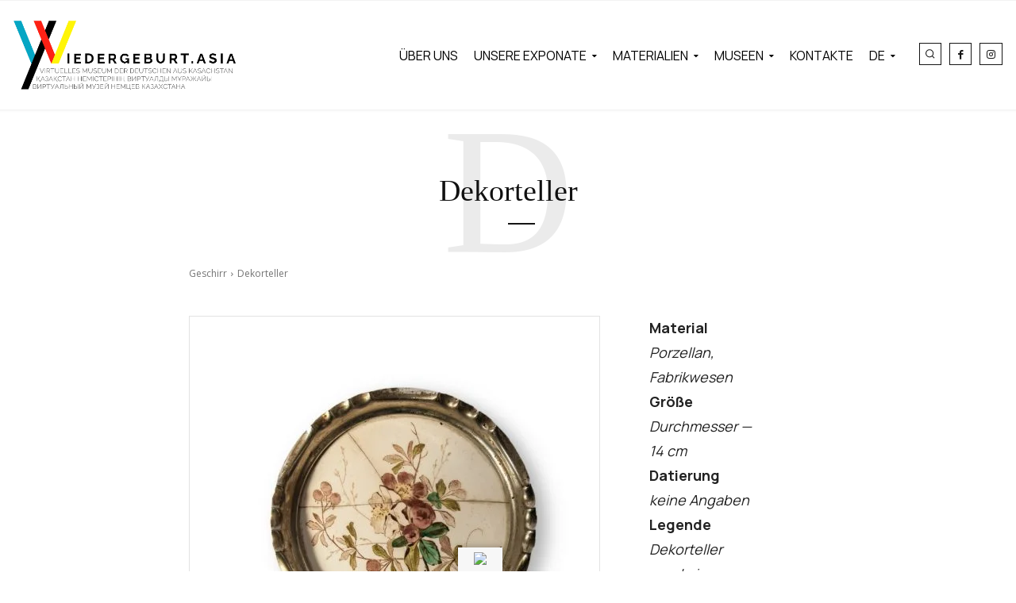

--- FILE ---
content_type: text/html; charset=UTF-8
request_url: https://wiedergeburt.asia/2020/12/10/%D1%82%D0%B0%D1%80%D0%B5%D0%BB%D0%BA%D0%B0-%D0%B4%D0%B5%D0%BA%D0%BE%D1%80%D0%B0%D1%82%D0%B8%D0%B2%D0%BD%D0%B0%D1%8F-2/?lang=de
body_size: 66629
content:
<!doctype html >
<!--[if IE 8]>    <html class="ie8" lang="en"> <![endif]-->
<!--[if IE 9]>    <html class="ie9" lang="en"> <![endif]-->
<!--[if gt IE 8]><!--> <html lang="de-DE"> <!--<![endif]-->
<head>
    <title>Dekorteller | Wiedergeburt.asia</title>
    <meta charset="UTF-8" />
    <meta name="viewport" content="width=device-width, initial-scale=1.0">
    <link rel="pingback" href="https://wiedergeburt.asia/xmlrpc.php" />
    <meta name='robots' content='max-image-preview:large' />
	<style>img:is([sizes="auto" i], [sizes^="auto," i]) { contain-intrinsic-size: 3000px 1500px }</style>
	<link rel="alternate" hreflang="de" href="https://wiedergeburt.asia/2020/12/10/%d1%82%d0%b0%d1%80%d0%b5%d0%bb%d0%ba%d0%b0-%d0%b4%d0%b5%d0%ba%d0%be%d1%80%d0%b0%d1%82%d0%b8%d0%b2%d0%bd%d0%b0%d1%8f-2/?lang=de" />
<link rel="alternate" hreflang="ru" href="https://wiedergeburt.asia/2021/02/06/%d1%82%d0%b0%d1%80%d0%b5%d0%bb%d0%ba%d0%b0-%d0%b4%d0%b5%d0%ba%d0%be%d1%80%d0%b0%d1%82%d0%b8%d0%b2%d0%bd%d0%b0%d1%8f-2/" />
<link rel="alternate" hreflang="x-default" href="https://wiedergeburt.asia/2021/02/06/%d1%82%d0%b0%d1%80%d0%b5%d0%bb%d0%ba%d0%b0-%d0%b4%d0%b5%d0%ba%d0%be%d1%80%d0%b0%d1%82%d0%b8%d0%b2%d0%bd%d0%b0%d1%8f-2/" />
<link rel='dns-prefetch' href='//translate.google.com' />
<link rel='dns-prefetch' href='//cdn.canvasjs.com' />
<link rel='dns-prefetch' href='//fonts.googleapis.com' />
<link rel="alternate" type="application/rss+xml" title="Wiedergeburt.asia &raquo; Feed" href="https://wiedergeburt.asia/feed/?lang=de" />
<link rel="alternate" type="application/rss+xml" title="Wiedergeburt.asia &raquo; Kommentar-Feed" href="https://wiedergeburt.asia/comments/feed/?lang=de" />
<link rel="alternate" type="application/rss+xml" title="Wiedergeburt.asia &raquo; Dekorteller-Kommentar-Feed" href="https://wiedergeburt.asia/2020/12/10/%d1%82%d0%b0%d1%80%d0%b5%d0%bb%d0%ba%d0%b0-%d0%b4%d0%b5%d0%ba%d0%be%d1%80%d0%b0%d1%82%d0%b8%d0%b2%d0%bd%d0%b0%d1%8f-2/feed/?lang=de" />
<style id='classic-theme-styles-inline-css' type='text/css'>
/*! This file is auto-generated */
.wp-block-button__link{color:#fff;background-color:#32373c;border-radius:9999px;box-shadow:none;text-decoration:none;padding:calc(.667em + 2px) calc(1.333em + 2px);font-size:1.125em}.wp-block-file__button{background:#32373c;color:#fff;text-decoration:none}
</style>
<style id='global-styles-inline-css' type='text/css'>
:root{--wp--preset--aspect-ratio--square: 1;--wp--preset--aspect-ratio--4-3: 4/3;--wp--preset--aspect-ratio--3-4: 3/4;--wp--preset--aspect-ratio--3-2: 3/2;--wp--preset--aspect-ratio--2-3: 2/3;--wp--preset--aspect-ratio--16-9: 16/9;--wp--preset--aspect-ratio--9-16: 9/16;--wp--preset--color--black: #000000;--wp--preset--color--cyan-bluish-gray: #abb8c3;--wp--preset--color--white: #ffffff;--wp--preset--color--pale-pink: #f78da7;--wp--preset--color--vivid-red: #cf2e2e;--wp--preset--color--luminous-vivid-orange: #ff6900;--wp--preset--color--luminous-vivid-amber: #fcb900;--wp--preset--color--light-green-cyan: #7bdcb5;--wp--preset--color--vivid-green-cyan: #00d084;--wp--preset--color--pale-cyan-blue: #8ed1fc;--wp--preset--color--vivid-cyan-blue: #0693e3;--wp--preset--color--vivid-purple: #9b51e0;--wp--preset--gradient--vivid-cyan-blue-to-vivid-purple: linear-gradient(135deg,rgba(6,147,227,1) 0%,rgb(155,81,224) 100%);--wp--preset--gradient--light-green-cyan-to-vivid-green-cyan: linear-gradient(135deg,rgb(122,220,180) 0%,rgb(0,208,130) 100%);--wp--preset--gradient--luminous-vivid-amber-to-luminous-vivid-orange: linear-gradient(135deg,rgba(252,185,0,1) 0%,rgba(255,105,0,1) 100%);--wp--preset--gradient--luminous-vivid-orange-to-vivid-red: linear-gradient(135deg,rgba(255,105,0,1) 0%,rgb(207,46,46) 100%);--wp--preset--gradient--very-light-gray-to-cyan-bluish-gray: linear-gradient(135deg,rgb(238,238,238) 0%,rgb(169,184,195) 100%);--wp--preset--gradient--cool-to-warm-spectrum: linear-gradient(135deg,rgb(74,234,220) 0%,rgb(151,120,209) 20%,rgb(207,42,186) 40%,rgb(238,44,130) 60%,rgb(251,105,98) 80%,rgb(254,248,76) 100%);--wp--preset--gradient--blush-light-purple: linear-gradient(135deg,rgb(255,206,236) 0%,rgb(152,150,240) 100%);--wp--preset--gradient--blush-bordeaux: linear-gradient(135deg,rgb(254,205,165) 0%,rgb(254,45,45) 50%,rgb(107,0,62) 100%);--wp--preset--gradient--luminous-dusk: linear-gradient(135deg,rgb(255,203,112) 0%,rgb(199,81,192) 50%,rgb(65,88,208) 100%);--wp--preset--gradient--pale-ocean: linear-gradient(135deg,rgb(255,245,203) 0%,rgb(182,227,212) 50%,rgb(51,167,181) 100%);--wp--preset--gradient--electric-grass: linear-gradient(135deg,rgb(202,248,128) 0%,rgb(113,206,126) 100%);--wp--preset--gradient--midnight: linear-gradient(135deg,rgb(2,3,129) 0%,rgb(40,116,252) 100%);--wp--preset--font-size--small: 11px;--wp--preset--font-size--medium: 20px;--wp--preset--font-size--large: 32px;--wp--preset--font-size--x-large: 42px;--wp--preset--font-size--regular: 15px;--wp--preset--font-size--larger: 50px;--wp--preset--spacing--20: 0.44rem;--wp--preset--spacing--30: 0.67rem;--wp--preset--spacing--40: 1rem;--wp--preset--spacing--50: 1.5rem;--wp--preset--spacing--60: 2.25rem;--wp--preset--spacing--70: 3.38rem;--wp--preset--spacing--80: 5.06rem;--wp--preset--shadow--natural: 6px 6px 9px rgba(0, 0, 0, 0.2);--wp--preset--shadow--deep: 12px 12px 50px rgba(0, 0, 0, 0.4);--wp--preset--shadow--sharp: 6px 6px 0px rgba(0, 0, 0, 0.2);--wp--preset--shadow--outlined: 6px 6px 0px -3px rgba(255, 255, 255, 1), 6px 6px rgba(0, 0, 0, 1);--wp--preset--shadow--crisp: 6px 6px 0px rgba(0, 0, 0, 1);}:where(.is-layout-flex){gap: 0.5em;}:where(.is-layout-grid){gap: 0.5em;}body .is-layout-flex{display: flex;}.is-layout-flex{flex-wrap: wrap;align-items: center;}.is-layout-flex > :is(*, div){margin: 0;}body .is-layout-grid{display: grid;}.is-layout-grid > :is(*, div){margin: 0;}:where(.wp-block-columns.is-layout-flex){gap: 2em;}:where(.wp-block-columns.is-layout-grid){gap: 2em;}:where(.wp-block-post-template.is-layout-flex){gap: 1.25em;}:where(.wp-block-post-template.is-layout-grid){gap: 1.25em;}.has-black-color{color: var(--wp--preset--color--black) !important;}.has-cyan-bluish-gray-color{color: var(--wp--preset--color--cyan-bluish-gray) !important;}.has-white-color{color: var(--wp--preset--color--white) !important;}.has-pale-pink-color{color: var(--wp--preset--color--pale-pink) !important;}.has-vivid-red-color{color: var(--wp--preset--color--vivid-red) !important;}.has-luminous-vivid-orange-color{color: var(--wp--preset--color--luminous-vivid-orange) !important;}.has-luminous-vivid-amber-color{color: var(--wp--preset--color--luminous-vivid-amber) !important;}.has-light-green-cyan-color{color: var(--wp--preset--color--light-green-cyan) !important;}.has-vivid-green-cyan-color{color: var(--wp--preset--color--vivid-green-cyan) !important;}.has-pale-cyan-blue-color{color: var(--wp--preset--color--pale-cyan-blue) !important;}.has-vivid-cyan-blue-color{color: var(--wp--preset--color--vivid-cyan-blue) !important;}.has-vivid-purple-color{color: var(--wp--preset--color--vivid-purple) !important;}.has-black-background-color{background-color: var(--wp--preset--color--black) !important;}.has-cyan-bluish-gray-background-color{background-color: var(--wp--preset--color--cyan-bluish-gray) !important;}.has-white-background-color{background-color: var(--wp--preset--color--white) !important;}.has-pale-pink-background-color{background-color: var(--wp--preset--color--pale-pink) !important;}.has-vivid-red-background-color{background-color: var(--wp--preset--color--vivid-red) !important;}.has-luminous-vivid-orange-background-color{background-color: var(--wp--preset--color--luminous-vivid-orange) !important;}.has-luminous-vivid-amber-background-color{background-color: var(--wp--preset--color--luminous-vivid-amber) !important;}.has-light-green-cyan-background-color{background-color: var(--wp--preset--color--light-green-cyan) !important;}.has-vivid-green-cyan-background-color{background-color: var(--wp--preset--color--vivid-green-cyan) !important;}.has-pale-cyan-blue-background-color{background-color: var(--wp--preset--color--pale-cyan-blue) !important;}.has-vivid-cyan-blue-background-color{background-color: var(--wp--preset--color--vivid-cyan-blue) !important;}.has-vivid-purple-background-color{background-color: var(--wp--preset--color--vivid-purple) !important;}.has-black-border-color{border-color: var(--wp--preset--color--black) !important;}.has-cyan-bluish-gray-border-color{border-color: var(--wp--preset--color--cyan-bluish-gray) !important;}.has-white-border-color{border-color: var(--wp--preset--color--white) !important;}.has-pale-pink-border-color{border-color: var(--wp--preset--color--pale-pink) !important;}.has-vivid-red-border-color{border-color: var(--wp--preset--color--vivid-red) !important;}.has-luminous-vivid-orange-border-color{border-color: var(--wp--preset--color--luminous-vivid-orange) !important;}.has-luminous-vivid-amber-border-color{border-color: var(--wp--preset--color--luminous-vivid-amber) !important;}.has-light-green-cyan-border-color{border-color: var(--wp--preset--color--light-green-cyan) !important;}.has-vivid-green-cyan-border-color{border-color: var(--wp--preset--color--vivid-green-cyan) !important;}.has-pale-cyan-blue-border-color{border-color: var(--wp--preset--color--pale-cyan-blue) !important;}.has-vivid-cyan-blue-border-color{border-color: var(--wp--preset--color--vivid-cyan-blue) !important;}.has-vivid-purple-border-color{border-color: var(--wp--preset--color--vivid-purple) !important;}.has-vivid-cyan-blue-to-vivid-purple-gradient-background{background: var(--wp--preset--gradient--vivid-cyan-blue-to-vivid-purple) !important;}.has-light-green-cyan-to-vivid-green-cyan-gradient-background{background: var(--wp--preset--gradient--light-green-cyan-to-vivid-green-cyan) !important;}.has-luminous-vivid-amber-to-luminous-vivid-orange-gradient-background{background: var(--wp--preset--gradient--luminous-vivid-amber-to-luminous-vivid-orange) !important;}.has-luminous-vivid-orange-to-vivid-red-gradient-background{background: var(--wp--preset--gradient--luminous-vivid-orange-to-vivid-red) !important;}.has-very-light-gray-to-cyan-bluish-gray-gradient-background{background: var(--wp--preset--gradient--very-light-gray-to-cyan-bluish-gray) !important;}.has-cool-to-warm-spectrum-gradient-background{background: var(--wp--preset--gradient--cool-to-warm-spectrum) !important;}.has-blush-light-purple-gradient-background{background: var(--wp--preset--gradient--blush-light-purple) !important;}.has-blush-bordeaux-gradient-background{background: var(--wp--preset--gradient--blush-bordeaux) !important;}.has-luminous-dusk-gradient-background{background: var(--wp--preset--gradient--luminous-dusk) !important;}.has-pale-ocean-gradient-background{background: var(--wp--preset--gradient--pale-ocean) !important;}.has-electric-grass-gradient-background{background: var(--wp--preset--gradient--electric-grass) !important;}.has-midnight-gradient-background{background: var(--wp--preset--gradient--midnight) !important;}.has-small-font-size{font-size: var(--wp--preset--font-size--small) !important;}.has-medium-font-size{font-size: var(--wp--preset--font-size--medium) !important;}.has-large-font-size{font-size: var(--wp--preset--font-size--large) !important;}.has-x-large-font-size{font-size: var(--wp--preset--font-size--x-large) !important;}
:where(.wp-block-post-template.is-layout-flex){gap: 1.25em;}:where(.wp-block-post-template.is-layout-grid){gap: 1.25em;}
:where(.wp-block-columns.is-layout-flex){gap: 2em;}:where(.wp-block-columns.is-layout-grid){gap: 2em;}
:root :where(.wp-block-pullquote){font-size: 1.5em;line-height: 1.6;}
</style>
<style class="optimize_css_2" type="text/css" media="all">.wpcf7 .screen-reader-response{position:absolute;overflow:hidden;clip:rect(1px,1px,1px,1px);clip-path:inset(50%);height:1px;width:1px;margin:-1px;padding:0;border:0;word-wrap:normal!important}.wpcf7 form .wpcf7-response-output{margin:2em .5em 1em;padding:.2em 1em;border:2px solid #00a0d2}.wpcf7 form.init .wpcf7-response-output,.wpcf7 form.resetting .wpcf7-response-output,.wpcf7 form.submitting .wpcf7-response-output{display:none}.wpcf7 form.sent .wpcf7-response-output{border-color:#46b450}.wpcf7 form.failed .wpcf7-response-output,.wpcf7 form.aborted .wpcf7-response-output{border-color:#dc3232}.wpcf7 form.spam .wpcf7-response-output{border-color:#f56e28}.wpcf7 form.invalid .wpcf7-response-output,.wpcf7 form.unaccepted .wpcf7-response-output,.wpcf7 form.payment-required .wpcf7-response-output{border-color:#ffb900}.wpcf7-form-control-wrap{position:relative}.wpcf7-not-valid-tip{color:#dc3232;font-size:1em;font-weight:400;display:block}.use-floating-validation-tip .wpcf7-not-valid-tip{position:relative;top:-2ex;left:1em;z-index:100;border:1px solid #dc3232;background:#fff;padding:.2em .8em;width:24em}.wpcf7-list-item{display:inline-block;margin:0 0 0 1em}.wpcf7-list-item-label::before,.wpcf7-list-item-label::after{content:" "}.wpcf7-spinner{visibility:hidden;display:inline-block;background-color:#23282d;opacity:.75;width:24px;height:24px;border:none;border-radius:100%;padding:0;margin:0 24px;position:relative}form.submitting .wpcf7-spinner{visibility:visible}.wpcf7-spinner::before{content:'';position:absolute;background-color:#fbfbfc;top:4px;left:4px;width:6px;height:6px;border:none;border-radius:100%;transform-origin:8px 8px;animation-name:spin;animation-duration:1000ms;animation-timing-function:linear;animation-iteration-count:infinite}@media (prefers-reduced-motion:reduce){.wpcf7-spinner::before{animation-name:blink;animation-duration:2000ms}}@keyframes spin{from{transform:rotate(0deg)}to{transform:rotate(360deg)}}@keyframes blink{from{opacity:0}50%{opacity:1}to{opacity:0}}.wpcf7 [inert]{opacity:.5}.wpcf7 input[type="file"]{cursor:pointer}.wpcf7 input[type="file"]:disabled{cursor:default}.wpcf7 .wpcf7-submit:disabled{cursor:not-allowed}.wpcf7 input[type="url"],.wpcf7 input[type="email"],.wpcf7 input[type="tel"]{direction:ltr}.wpcf7-reflection>output{display:list-item;list-style:none}.wpcf7-reflection>output[hidden]{display:none}</style>
<style class="optimize_css_2" type="text/css" media="all">#glt-toolbar{display:none}#glt-translate-trigger{position:fixed;bottom:0;top:auto;right:20px;z-index:200002;padding:6px 20px 3px;font-size:16px;font-family:Arial;font-weight:700;color:#fff;text-shadow:0 -1px 0 rgb(0 0 0 / .25);text-decoration:none;text-align:center;box-shadow:0 0 9px rgb(0 0 0 / .3);-webkit-box-shadow:0 0 9px rgb(0 0 0 / .3);-moz-box-shadow:0 0 9px rgb(0 0 0 / .3);box-sizing:content-box!important;-webkit-box-sizing:content-box!important;-moz-box-sizing:content-box!important;background:linear-gradient(center top,#fbb450,#f89406);background:-webkit-gradient(linear,center top,center bottom,from(#fbb450),to(#f89406));background:-webkit-linear-gradient(#fbb450,#f89406);background:-moz-linear-gradient(#fbb450,#f89406);background:-o-linear-gradient(#fbb450,#f89406);background:-ms-linear-gradient(#fbb450,#f89406);background:linear-gradient(#fbb450,#f89406);background:-o-linear-gradientcenter(center top,#fbb450,#f89406)}.tool-container{background-color:#d0cbcb;background:-webkit-gradient(linear,left top,left bottom,color-stop(14%,#d0cbcb),color-stop(100%,#e9e5e5));background:-moz-linear-gradient(top,#d0cbcb 14%,#e9e5e5 100%);background:-ms-linear-gradient(top,#d0cbcb 14%,#e9e5e5 100%);background:linear-gradient(to bottom,#d0cbcb 14%,#e9e5e5 100%);background:url([data-uri]);filter:progid:DXImageTransform.Microsoft.gradient(startColorstr='#d0cbcb',endColorstr='#e9e5e5',GradientType=0);background-size:100% 100%;border-radius:3px;box-shadow:0 0 15px #000;position:absolute}.tool-container.tool-top,.tool-container.tool-bottom{border-bottom:1px solid #beb8b8}.tool-items{height:100%}.tool-top .tool-item,.tool-bottom .tool-item{float:left}.tool-left .tool-item,.tool-right .tool-item{height:34px;border-top:1px solid #e2dfdf;border-bottom:1px solid #9f9898}.tool-item{height:100%;display:block;width:34px;text-align:center}.tool-item:first-child{border-left:none}.tool-left .tool-item:first-child,.tool-right .tool-item:first-child{border-top:1px solid #fff0}.tool-item:last-child{border-right:none;border-bottom:none}.tool-item.selected,.tool-item:hover{background:#a79f9f;background:-webkit-gradient(linear,left top,left bottom,color-stop(0%,#a79f9f),color-stop(93%,#e2dfdf));background:-moz-linear-gradient(top,#a79f9f 0%,#e2dfdf 93%);background:-ms-linear-gradient(top,#a79f9f 0%,#e2dfdf 93%);background:linear-gradient(to bottom,#a79f9f 0%,#e2dfdf 93%);background:url([data-uri]);filter:progid:DXImageTransform.Microsoft.gradient(startColorstr='#a79f9f',endColorstr='#e2dfdf',GradientType=0)}.tool-top .tool-item:last-child:hover,.tool-bottom .tool-item:last-child:hover{border-top-right-radius:4px;border-bottom-right-radius:4px}.tool-top .tool-item:first-child:hover,.tool-bottom .tool-item:first-child:hover{border-top-left-radius:4px;border-bottom-left-radius:4px}.tool-left .tool-item:last-child:hover,.tool-right .tool-item:last-child:hover{border-bottom-right-radius:4px;border-bottom-left-radius:4px}.tool-left .tool-item:first-child:hover,.tool-right .tool-item:first-child:hover{border-top-right-radius:4px;border-top-left-radius:4px}.tool-container .arrow{width:0;height:0;position:absolute;border-width:7px;border-style:solid}.tool-container.tool-top .arrow{border-color:#e9e5e5 #fff0 #fff0;left:50%;bottom:-14px;margin-left:-7px}.tool-container.tool-bottom .arrow{border-color:#fff0 #fff0 #e9e5e5;left:50%;top:-14px;margin-left:-7px}.tool-container.tool-left .arrow{border-color:#fff0 #fff0 #fff0 #E9E5E5;top:50%;right:-14px;margin-top:-7px}.tool-container.tool-right .arrow{border-color:#fff0 #E9E5E5 #fff0 #fff0;top:50%;left:-14px;margin-top:-7px}.demo-link{color:#89CDE4;text-decoration:underline;cursor:pointer;margin-left:30px}.demo-link:hover{text-decoration:none;cursor:pointer}</style>
<link rel='stylesheet' id='admin-bar-css' href='https://wiedergeburt.asia/wp-includes/css/admin-bar.min.css' type='text/css' media='all' />
<style id='admin-bar-inline-css' type='text/css'>

    .canvasjs-chart-credit{
        display: none !important;
    }
    #vtrtsProChart canvas {
    border-radius: 6px;
}

.vtrts-pro-adminbar-weekly-title {
    font-weight: bold;
    font-size: 14px;
    color: #fff;
    margin-bottom: 6px;
}

        #wpadminbar #wp-admin-bar-vtrts_pro_top_button .ab-icon:before {
            content: "\f185";
            color: #1DAE22;
            top: 3px;
        }
    #wp-admin-bar-vtrts_pro_top_button .ab-item {
        min-width: 180px;
    }
    .vtrts-pro-adminbar-dropdown {
        min-width: 340px;
        padding: 18px 18px 12px 18px;
        background: #23282d;
        color: #fff;
        border-radius: 8px;
        box-shadow: 0 4px 24px rgba(0,0,0,0.15);
        margin-top: 10px;
    }
    .vtrts-pro-adminbar-grid {
        display: grid;
        grid-template-columns: 1fr 1fr;
        gap: 18px 18px; /* row-gap column-gap */
        margin-bottom: 18px;
    }
    .vtrts-pro-adminbar-card {
        background: #2c3338;
        border-radius: 8px;
        padding: 18px 18px 12px 18px;
        box-shadow: 0 2px 8px rgba(0,0,0,0.07);
        display: flex;
        flex-direction: column;
        align-items: flex-start;
    }
    /* Extra margin for the right column */
    .vtrts-pro-adminbar-card:nth-child(2),
    .vtrts-pro-adminbar-card:nth-child(4) {
        margin-left: 10px !important;
        padding-left: 10px !important;
        margin-right: 10px !important;
        padding-right : 10px !important;
        margin-top: 10px !important;
    }
    .vtrts-pro-adminbar-card:nth-child(1),
    .vtrts-pro-adminbar-card:nth-child(3) {
        margin-left: 10px !important;
        padding-left: 10px !important;
        margin-top: 10px !important;
    }
    /* Extra margin for the bottom row */
    .vtrts-pro-adminbar-card:nth-child(3),
    .vtrts-pro-adminbar-card:nth-child(4) {
        margin-top: 6px !important;
        padding-top: 6px !important;
        margin-top: 10px !important;
    }
    .vtrts-pro-adminbar-card-title {
        font-size: 14px;
        font-weight: 800;
        margin-bottom: 6px;
        color: #fff;
    }
    .vtrts-pro-adminbar-card-value {
        font-size: 22px;
        font-weight: bold;
        color: #1DAE22;
        margin-bottom: 4px;
    }
    .vtrts-pro-adminbar-card-sub {
        font-size: 12px;
        color: #aaa;
    }
    .vtrts-pro-adminbar-btn-wrap {
        text-align: center;
        margin-top: 8px;
    }

    #wp-admin-bar-vtrts_pro_top_button .ab-item{
    min-width: 80px !important;
        padding: 0px !important;
    .vtrts-pro-adminbar-btn {
        display: inline-block;
        background: #1DAE22;
        color: #fff !important;
        font-weight: bold;
        padding: 8px 28px;
        border-radius: 6px;
        text-decoration: none;
        font-size: 15px;
        transition: background 0.2s;
        margin-top: 8px;
    }
    .vtrts-pro-adminbar-btn:hover {
        background: #15991b;
        color: #fff !important;
    }

    .vtrts-pro-adminbar-dropdown-wrap { min-width: 0; padding: 0; }
    #wpadminbar #wp-admin-bar-vtrts_pro_top_button .vtrts-pro-adminbar-dropdown { display: none; position: absolute; left: 0; top: 100%; z-index: 99999; }
    #wpadminbar #wp-admin-bar-vtrts_pro_top_button:hover .vtrts-pro-adminbar-dropdown { display: block; }
    
        .ab-empty-item #wp-admin-bar-vtrts_pro_top_button-default .ab-empty-item{
    height:0px !important;
    padding :0px !important;
     }
            #wpadminbar .quicklinks .ab-empty-item{
        padding:0px !important;
    }
    .vtrts-pro-adminbar-dropdown {
    min-width: 340px;
    padding: 18px 18px 12px 18px;
    background: #23282d;
    color: #fff;
    border-radius: 12px; /* more rounded */
    box-shadow: 0 8px 32px rgba(0,0,0,0.25); /* deeper shadow */
    margin-top: 10px;
}

.vtrts-pro-adminbar-btn-wrap {
    text-align: center;
    margin-top: 18px; /* more space above */
}

.vtrts-pro-adminbar-btn {
    display: inline-block;
    background: #1DAE22;
    color: #fff !important;
    font-weight: bold;
    padding: 5px 22px;
    border-radius: 8px;
    text-decoration: none;
    font-size: 17px;
    transition: background 0.2s, box-shadow 0.2s;
    margin-top: 8px;
    box-shadow: 0 2px 8px rgba(29,174,34,0.15);
    text-align: center;
    line-height: 1.6;
    
}
.vtrts-pro-adminbar-btn:hover {
    background: #15991b;
    color: #fff !important;
    box-shadow: 0 4px 16px rgba(29,174,34,0.25);
}
    


</style>
<link rel='stylesheet' id='wpml-legacy-horizontal-list-0-css' href='https://wiedergeburt.asia/wp-content/plugins/sitepress-multilingual-cms/templates/language-switchers/legacy-list-horizontal/style.min.css' type='text/css' media='all' />
<link rel='stylesheet' id='wpml-menu-item-0-css' href='https://wiedergeburt.asia/wp-content/plugins/sitepress-multilingual-cms/templates/language-switchers/menu-item/style.min.css' type='text/css' media='all' />
<style class="optimize_css_2" type="text/css" media="all">.clearfix{*zoom:1}.clearfix:after,.clearfix:before{display:table;content:'';line-height:0}.clearfix:after{clear:both}.tdn_block_newsletter_subscribe .tdn-image-wrap{line-height:0}.tdn_block_newsletter_subscribe .tdn-icon-wrap{position:relative;display:block}.tdn_block_newsletter_subscribe .tdn-icon{vertical-align:middle}.tdn_block_newsletter_subscribe .tdn-icon-svg{display:inline-flex;align-items:center;justify-content:center;line-height:0}.tdn_block_newsletter_subscribe .tdn-icon-svg svg{height:auto}.tdn_block_newsletter_subscribe .tdn-icon-svg svg,.tdn_block_newsletter_subscribe .tdn-icon-svg svg *{fill:#fff}.tdn_block_newsletter_subscribe .tdn-email-bar{display:flex}.tdn_block_newsletter_subscribe .tdn-input-wrap{flex:1}.tdn_block_newsletter_subscribe .tdn-btn-wrap{display:flex;min-width:100px}.tdn_block_newsletter_subscribe button,.tdn_block_newsletter_subscribe input[type=email]{min-height:42px;height:auto;font-size:12px;transition:all 0.2s ease-in-out}.tdn_block_newsletter_subscribe input[type=email]{padding-left:12px;padding-right:12px}.tdn_block_newsletter_subscribe button{-webkit-appearance:none;outline:none;width:100%;padding:3px 18px;background-color:#4db2ec;color:#fff;border:0}.tdn_block_newsletter_subscribe button:hover{background-color:#222}.tdn_block_newsletter_subscribe button .tdn-btn-icon{position:relative;vertical-align:middle}.tdn_block_newsletter_subscribe .tdn-btn-icon-svg{line-height:0}.tdn_block_newsletter_subscribe .tdn-btn-icon-svg svg{width:12px;height:auto}.tdn_block_newsletter_subscribe .tdn-btn-icon-svg svg,.tdn_block_newsletter_subscribe .tdn-btn-icon-svg svg *{fill:#fff;transition:all 0.2s ease-in-out}.tdn_block_newsletter_subscribe .tdn-checkbox-wrap{margin-top:10px}.tdn_block_newsletter_subscribe .tdn-checkbox{margin-bottom:2px}.tdn_block_newsletter_subscribe .tdn-checkbox:last-child{margin-bottom:0}.tdn_block_newsletter_subscribe .av-checkbox{display:none}.tdn_block_newsletter_subscribe .av-checkbox+label{display:inline-block;margin-bottom:0;cursor:pointer}.tdn_block_newsletter_subscribe .av-checkbox+label .tdn-check{position:relative;display:inline-block;width:18px;height:18px;background-color:#fff;border:1px solid #eee;cursor:pointer;vertical-align:middle;top:-1px}.tdn_block_newsletter_subscribe .av-checkbox+label .tdn-check:after{content:'';position:absolute;top:0;left:0;right:0;bottom:0;margin:auto;width:8px;height:8px;background-color:#4db2ec;opacity:0;transition:all 0.2s}.tdn_block_newsletter_subscribe .av-checkbox+label .tdn-check-title{margin-left:8px;user-select:none;-webkit-user-select:none;font-size:11px;color:#666}.tdn_block_newsletter_subscribe .av-checkbox:checked+label .tdn-check:after{opacity:1}.tdn_block_newsletter_subscribe.tdm_block.tdn-content-horiz-center{text-align:center}.tdn_block_newsletter_subscribe.tdm_block.tdn-content-horiz-right{text-align:right}.tdn-newsletter-image{display:inline-block}.tdn-title{margin-top:0;margin-bottom:13px;font-weight:600}.tdn-descr{font-size:13px;line-height:19px;color:#666}.tdn-disclaimer{margin-top:10px;font-size:12px;line-height:18px;color:#969696}.tdn-social-wrap{margin-top:13px}.tdn-social-item{position:relative;display:inline-block;margin:5px 10px 5px 0;transition:all 0.2s;text-align:center;transform:translateZ(0);-webkit-transform:translateZ(0)}.tdn-social-item:last-child{margin-right:0!important}.tdn-social-item i{font-size:14px;color:#4db2ec;transition:all 0.2s}.tdn-social-item:hover i{color:#000}.tdn-style-bordered .tdn-info-wrap,.tdn-style-dark .tdn-info-wrap{padding:30px 20px 38px}.tdn-style-dark .tdn-title{color:#fff}.tdn-style-dark .tdn-descr{color:#9e9e9e}.tdn-style-dark .tdn-disclaimer{color:#777}.tdn-style-dark input[type=email]{background-color:#333;border-color:#4a4a4a;color:#fff}.tdn-style-dark input[type=email]::placeholder{color:#adadad}.tdn-style-dark input[type=email]:-ms-input-placeholder{color:#adadad}.tdn-style-dark .av-checkbox+label .tdn-check{background-color:#2a2a2a;border-color:#414141}.tdn-style-dark .av-checkbox+label .tdn-check-title{color:#9e9e9e}.tdn-style-dark .td-block-missing-settings{color:#fff}.tds-newsletter2 .tdn-image-wrap{margin-bottom:23px}.tds_newsletter7_block{padding:10px}.tds_newsletter7_block:before{content:'';position:absolute;top:0;left:0;width:100%;height:100%;background-clip:padding-box;-webkit-clip-path:polygon(0% 0%,0% 100%,6px 100%,5px 5px,calc(100% - 5px) 5px,calc(100% - 5px) calc(100% - 5px),5px calc(100% - 5px),5px 100%,100% 100%,100% 0%);clip-path:polygon(0% 0%,0% 100%,5px 100%,5px 5px,calc(100% - 5px) 5px,calc(100% - 5px) calc(100% - 5px),5px calc(100% - 5px),5px 100%,100% 100%,100% 0%);z-index:-2}.ie11 .tds_newsletter7_block:after{content:'';position:absolute;top:5px;left:5px;width:calc(100%-12px);height:calc(100%-12px);background-color:#fff;z-index:-1}[class*=" tdn-icon-"]:before,[class*=" tdn-icons"]:before,[class^=tdn-icon-]:before,[class^=tdn-icons]:before{font-family:'multipurpose'!important;speak:none;font-style:normal;font-weight:400;font-variant:normal;text-transform:none;line-height:1;text-align:center;-webkit-font-smoothing:antialiased;-moz-osx-font-smoothing:grayscale}[class*=tdn-icon-]{line-height:1;text-align:center;display:inline-block}[class*=tdn-icons]{line-height:1;text-align:center;display:inline-block;cursor:default}body .tdc-font-typcn{display:inline-block}body .tdc-font-typcn:before{vertical-align:top}body .tdc-font-oi{display:inline-block}body .tdc-font-oi:before{vertical-align:middle}</style>
<style class="optimize_css_2" type="text/css" media="all">.td-critic-pro .td-subscribe-box .tdn-input-wrap input:focus{background-color:white!important}.td-critic-pro .td-subscribe-box .tdn-btn-wrap{border-left:1px solid #000}.td-critic-pro .td-subscribe-box .tdn-email-bar{border:1px solid #000}.td-critic-pro .td-meta-opacity .td-module-meta-info{opacity:0;transition:opacity 0.3s;position:absolute}.td-critic-pro .td-meta-opacity .tdb_module_loop:hover .td-module-meta-info{opacity:1;transition:opacity 0.6s ease}.td-critic-pro .td-meta-opacity .entry-review-stars{top:6px!important;display:block}.td-critic-pro .td-author-footer .td-author-image{float:left;padding-right:20px}.td-critic-pro .td-author-footer .item-details{text-align:left;top:50%}.td-critic-pro .td-author-footer .td-block-title-wrap .td-block-title{text-align:center!important}</style>
<style id='rocket-lazyload-inline-css' type='text/css'>
.rll-youtube-player{position:relative;padding-bottom:56.23%;height:0;overflow:hidden;max-width:100%;}.rll-youtube-player:focus-within{outline: 2px solid currentColor;outline-offset: 5px;}.rll-youtube-player iframe{position:absolute;top:0;left:0;width:100%;height:100%;z-index:100;background:0 0}.rll-youtube-player img{bottom:0;display:block;left:0;margin:auto;max-width:100%;width:100%;position:absolute;right:0;top:0;border:none;height:auto;-webkit-transition:.4s all;-moz-transition:.4s all;transition:.4s all}.rll-youtube-player img:hover{-webkit-filter:brightness(75%)}.rll-youtube-player .play{height:100%;width:100%;left:0;top:0;position:absolute;background:url(https://wiedergeburt.asia/wp-content/plugins/rocket-lazy-load/assets/img/youtube.png) no-repeat center;background-color: transparent !important;cursor:pointer;border:none;}
</style>
<link rel='stylesheet' id='wpo_min-header-0-css' href='https://wiedergeburt.asia/wp-content/cache/wpo-minify/1763704696/assets/wpo-minify-header-8ea27c48.min.css' type='text/css' media='all' />
<!--n2css--><!--n2js--><script type="text/javascript" id="wpo_min-header-0-js-extra">
/* <![CDATA[ */
var ahc_ajax_front = {"ajax_url":"https:\/\/wiedergeburt.asia\/wp-admin\/admin-ajax.php","page_id":"1674","page_title":"Dekorteller","post_type":"post"};
/* ]]> */
</script>
<script type="text/javascript" src="https://wiedergeburt.asia/wp-content/cache/wpo-minify/1763704696/assets/wpo-minify-header-43601533.min.js" id="wpo_min-header-0-js"></script>
<link rel="https://api.w.org/" href="https://wiedergeburt.asia/wp-json/" /><link rel="alternate" title="JSON" type="application/json" href="https://wiedergeburt.asia/wp-json/wp/v2/posts/1674" /><link rel="EditURI" type="application/rsd+xml" title="RSD" href="https://wiedergeburt.asia/xmlrpc.php?rsd" />
<meta name="generator" content="WordPress 6.8.3" />
<link rel="canonical" href="https://wiedergeburt.asia/2020/12/10/%d1%82%d0%b0%d1%80%d0%b5%d0%bb%d0%ba%d0%b0-%d0%b4%d0%b5%d0%ba%d0%be%d1%80%d0%b0%d1%82%d0%b8%d0%b2%d0%bd%d0%b0%d1%8f-2/?lang=de" />
<link rel='shortlink' href='https://wiedergeburt.asia/?p=1674&#038;lang=de' />
<link rel="alternate" title="oEmbed (JSON)" type="application/json+oembed" href="https://wiedergeburt.asia/wp-json/oembed/1.0/embed?url=https%3A%2F%2Fwiedergeburt.asia%2F2020%2F12%2F10%2F%25d1%2582%25d0%25b0%25d1%2580%25d0%25b5%25d0%25bb%25d0%25ba%25d0%25b0-%25d0%25b4%25d0%25b5%25d0%25ba%25d0%25be%25d1%2580%25d0%25b0%25d1%2582%25d0%25b8%25d0%25b2%25d0%25bd%25d0%25b0%25d1%258f-2%2F%3Flang%3Dde" />
<link rel="alternate" title="oEmbed (XML)" type="text/xml+oembed" href="https://wiedergeburt.asia/wp-json/oembed/1.0/embed?url=https%3A%2F%2Fwiedergeburt.asia%2F2020%2F12%2F10%2F%25d1%2582%25d0%25b0%25d1%2580%25d0%25b5%25d0%25bb%25d0%25ba%25d0%25b0-%25d0%25b4%25d0%25b5%25d0%25ba%25d0%25be%25d1%2580%25d0%25b0%25d1%2582%25d0%25b8%25d0%25b2%25d0%25bd%25d0%25b0%25d1%258f-2%2F%3Flang%3Dde&#038;format=xml" />
<meta name="generator" content="WPML ver:4.6.11 stt:3,45;" />
<style>p.hello{font-size:12px;color:darkgray;}#google_language_translator,#flags{text-align:left;}#google_language_translator{clear:both;}#flags{width:165px;}#flags a{display:inline-block;margin-right:2px;}#google_language_translator a{display:none!important;}div.skiptranslate.goog-te-gadget{display:inline!important;}.goog-te-gadget{color:transparent!important;}.goog-te-gadget{font-size:0px!important;}.goog-branding{display:none;}.goog-tooltip{display: none!important;}.goog-tooltip:hover{display: none!important;}.goog-text-highlight{background-color:transparent!important;border:none!important;box-shadow:none!important;}#google_language_translator{display:none;}#google_language_translator select.goog-te-combo{color:#32373c;}div.skiptranslate{display:none!important;}body{top:0px!important;}#goog-gt-{display:none!important;}font font{background-color:transparent!important;box-shadow:none!important;position:initial!important;}#glt-translate-trigger{left:50%; margin-left:-63px; right:auto;}#glt-translate-trigger > span{color:#0a0a0a;}#glt-translate-trigger{background:#f7f7f7;}.goog-te-gadget .goog-te-combo{width:100%;}</style>    <script>
        window.tdb_global_vars = {"wpRestUrl":"https:\/\/wiedergeburt.asia\/wp-json\/","permalinkStructure":"\/%year%\/%monthnum%\/%day%\/%postname%\/"};
        window.tdb_p_autoload_vars = {"isAjax":false,"isAdminBarShowing":false,"autoloadScrollPercent":50,"postAutoloadStatus":"off","origPostEditUrl":null};
    </script>
    
    <style id="tdb-global-colors">:root{--accent-color:#fff}</style>

    
	
<!-- JS generated by theme -->

<script type="text/javascript" id="td-generated-header-js">
    
    

	    var tdBlocksArray = []; //here we store all the items for the current page

	    // td_block class - each ajax block uses a object of this class for requests
	    function tdBlock() {
		    this.id = '';
		    this.block_type = 1; //block type id (1-234 etc)
		    this.atts = '';
		    this.td_column_number = '';
		    this.td_current_page = 1; //
		    this.post_count = 0; //from wp
		    this.found_posts = 0; //from wp
		    this.max_num_pages = 0; //from wp
		    this.td_filter_value = ''; //current live filter value
		    this.is_ajax_running = false;
		    this.td_user_action = ''; // load more or infinite loader (used by the animation)
		    this.header_color = '';
		    this.ajax_pagination_infinite_stop = ''; //show load more at page x
	    }

        // td_js_generator - mini detector
        ( function () {
            var htmlTag = document.getElementsByTagName("html")[0];

	        if ( navigator.userAgent.indexOf("MSIE 10.0") > -1 ) {
                htmlTag.className += ' ie10';
            }

            if ( !!navigator.userAgent.match(/Trident.*rv\:11\./) ) {
                htmlTag.className += ' ie11';
            }

	        if ( navigator.userAgent.indexOf("Edge") > -1 ) {
                htmlTag.className += ' ieEdge';
            }

            if ( /(iPad|iPhone|iPod)/g.test(navigator.userAgent) ) {
                htmlTag.className += ' td-md-is-ios';
            }

            var user_agent = navigator.userAgent.toLowerCase();
            if ( user_agent.indexOf("android") > -1 ) {
                htmlTag.className += ' td-md-is-android';
            }

            if ( -1 !== navigator.userAgent.indexOf('Mac OS X')  ) {
                htmlTag.className += ' td-md-is-os-x';
            }

            if ( /chrom(e|ium)/.test(navigator.userAgent.toLowerCase()) ) {
               htmlTag.className += ' td-md-is-chrome';
            }

            if ( -1 !== navigator.userAgent.indexOf('Firefox') ) {
                htmlTag.className += ' td-md-is-firefox';
            }

            if ( -1 !== navigator.userAgent.indexOf('Safari') && -1 === navigator.userAgent.indexOf('Chrome') ) {
                htmlTag.className += ' td-md-is-safari';
            }

            if( -1 !== navigator.userAgent.indexOf('IEMobile') ){
                htmlTag.className += ' td-md-is-iemobile';
            }

        })();

        var tdLocalCache = {};

        ( function () {
            "use strict";

            tdLocalCache = {
                data: {},
                remove: function (resource_id) {
                    delete tdLocalCache.data[resource_id];
                },
                exist: function (resource_id) {
                    return tdLocalCache.data.hasOwnProperty(resource_id) && tdLocalCache.data[resource_id] !== null;
                },
                get: function (resource_id) {
                    return tdLocalCache.data[resource_id];
                },
                set: function (resource_id, cachedData) {
                    tdLocalCache.remove(resource_id);
                    tdLocalCache.data[resource_id] = cachedData;
                }
            };
        })();

    
    
var td_viewport_interval_list=[{"limitBottom":767,"sidebarWidth":228},{"limitBottom":1018,"sidebarWidth":300},{"limitBottom":1140,"sidebarWidth":324}];
var td_animation_stack_effect="type0";
var tds_animation_stack=true;
var td_animation_stack_specific_selectors=".entry-thumb, img, .td-lazy-img";
var td_animation_stack_general_selectors=".td-animation-stack img, .td-animation-stack .entry-thumb, .post img, .td-animation-stack .td-lazy-img";
var tds_video_playing_one="enabled";
var tdc_is_installed="yes";
var td_ajax_url="https:\/\/wiedergeburt.asia\/wp-admin\/admin-ajax.php?td_theme_name=Newspaper&v=12.6.6";
var td_get_template_directory_uri="https:\/\/wiedergeburt.asia\/wp-content\/plugins\/td-composer\/legacy\/common";
var tds_snap_menu="";
var tds_logo_on_sticky="";
var tds_header_style="";
var td_please_wait="Bitte warten...";
var td_email_user_pass_incorrect="Benutzername oder Passwort falsch!";
var td_email_user_incorrect="E-Mail-Adresse oder Benutzername falsch!";
var td_email_incorrect="E-Mail-Adresse nicht korrekt!";
var td_user_incorrect="Username incorrect!";
var td_email_user_empty="Email or username empty!";
var td_pass_empty="Pass empty!";
var td_pass_pattern_incorrect="Invalid Pass Pattern!";
var td_retype_pass_incorrect="Retyped Pass incorrect!";
var tds_more_articles_on_post_enable="";
var tds_more_articles_on_post_time_to_wait="";
var tds_more_articles_on_post_pages_distance_from_top=0;
var tds_captcha="";
var tds_theme_color_site_wide="#04a6c3";
var tds_smart_sidebar="";
var tdThemeName="Newspaper";
var tdThemeNameWl="Newspaper";
var td_magnific_popup_translation_tPrev="Vorherige (Pfeiltaste links)";
var td_magnific_popup_translation_tNext="Weiter (rechte Pfeiltaste)";
var td_magnific_popup_translation_tCounter="%curr% von %total%";
var td_magnific_popup_translation_ajax_tError="Der Inhalt von %url% konnte nicht geladen werden.";
var td_magnific_popup_translation_image_tError="Das Bild #%curr% konnte nicht geladen werden.";
var tdBlockNonce="76005bbba8";
var tdMobileMenu="enabled";
var tdMobileSearch="enabled";
var tdDateNamesI18n={"month_names":["Januar","Februar","M\u00e4rz","April","Mai","Juni","Juli","August","September","Oktober","November","Dezember"],"month_names_short":["Jan.","Feb.","M\u00e4rz","Apr.","Mai","Juni","Juli","Aug.","Sep.","Okt.","Nov.","Dez."],"day_names":["Sonntag","Montag","Dienstag","Mittwoch","Donnerstag","Freitag","Samstag"],"day_names_short":["So.","Mo.","Di.","Mi.","Do.","Fr.","Sa."]};
var tdb_modal_confirm="Speichern";
var tdb_modal_cancel="Stornieren";
var tdb_modal_confirm_alt="Ja";
var tdb_modal_cancel_alt="NEIN";
var td_deploy_mode="deploy";
var td_ad_background_click_link="";
var td_ad_background_click_target="";
</script>


<!-- Header style compiled by theme -->

<style>ul.sf-menu>.menu-item>a{font-family:Manrope}.sf-menu ul .menu-item a{font-family:Manrope}.td-mobile-content .td-mobile-main-menu>li>a{font-size:25px;font-weight:normal}.td-mobile-content .sub-menu a{font-size:18px;text-transform:none}.td-header-wrap .td-logo-text-container .td-logo-text{font-family:Georgia,Times,"Times New Roman",serif}.td-header-wrap .td-logo-text-container .td-tagline-text{font-family:Manrope}.td-page-title,.td-category-title-holder .td-page-title{font-family:Manrope}.td-page-content p,.td-page-content li,.td-page-content .td_block_text_with_title,.wpb_text_column p{font-family:Manrope}.td-page-content h1,.wpb_text_column h1{font-family:Manrope}.td-page-content h2,.wpb_text_column h2{font-family:Georgia,Times,"Times New Roman",serif}.td-page-content h3,.wpb_text_column h3{font-family:Georgia,Times,"Times New Roman",serif}.td-page-content h4,.wpb_text_column h4{font-family:Georgia,Times,"Times New Roman",serif}.td-page-content h5,.wpb_text_column h5{font-family:Georgia,Times,"Times New Roman",serif}.td-page-content h6,.wpb_text_column h6{font-family:Georgia,Times,"Times New Roman",serif}body,p{font-family:Manrope}.white-popup-block:before{background-image:url('https://wiedergeburt.asia/wp-content/uploads/2020/12/sign-in-bg.jpg')}.white-popup-block,.white-popup-block .wpb_button{font-family:Manrope}:root{--td_excl_label:'ЭКСКЛЮЗИВНЫЙ';--td_theme_color:#04a6c3;--td_slider_text:rgba(4,166,195,0.7);--td_mobile_gradient_one_mob:rgba(255,255,255,0.98);--td_mobile_gradient_two_mob:#ffffff;--td_mobile_text_active_color:#ffffff;--td_mobile_button_background_mob:#04a6c3;--td_mobile_button_color_mob:#ffffff;--td_mobile_text_color:#000000;--td_mobile_background_position:center bottom;--td_login_button_color:#ff787e;--td_login_hover_background:#ff787e;--td_login_hover_color:#ffffff;--td_login_gradient_one:rgba(0,69,130,0.01);--td_login_gradient_two:rgba(38,134,146,0.01)}.td-header-style-12 .td-header-menu-wrap-full,.td-header-style-12 .td-affix,.td-grid-style-1.td-hover-1 .td-big-grid-post:hover .td-post-category,.td-grid-style-5.td-hover-1 .td-big-grid-post:hover .td-post-category,.td_category_template_3 .td-current-sub-category,.td_category_template_8 .td-category-header .td-category a.td-current-sub-category,.td_category_template_4 .td-category-siblings .td-category a:hover,.td_block_big_grid_9.td-grid-style-1 .td-post-category,.td_block_big_grid_9.td-grid-style-5 .td-post-category,.td-grid-style-6.td-hover-1 .td-module-thumb:after,.tdm-menu-active-style5 .td-header-menu-wrap .sf-menu>.current-menu-item>a,.tdm-menu-active-style5 .td-header-menu-wrap .sf-menu>.current-menu-ancestor>a,.tdm-menu-active-style5 .td-header-menu-wrap .sf-menu>.current-category-ancestor>a,.tdm-menu-active-style5 .td-header-menu-wrap .sf-menu>li>a:hover,.tdm-menu-active-style5 .td-header-menu-wrap .sf-menu>.sfHover>a{background-color:#04a6c3}.td_mega_menu_sub_cats .cur-sub-cat,.td-mega-span h3 a:hover,.td_mod_mega_menu:hover .entry-title a,.header-search-wrap .result-msg a:hover,.td-header-top-menu .td-drop-down-search .td_module_wrap:hover .entry-title a,.td-header-top-menu .td-icon-search:hover,.td-header-wrap .result-msg a:hover,.top-header-menu li a:hover,.top-header-menu .current-menu-item>a,.top-header-menu .current-menu-ancestor>a,.top-header-menu .current-category-ancestor>a,.td-social-icon-wrap>a:hover,.td-header-sp-top-widget .td-social-icon-wrap a:hover,.td_mod_related_posts:hover h3>a,.td-post-template-11 .td-related-title .td-related-left:hover,.td-post-template-11 .td-related-title .td-related-right:hover,.td-post-template-11 .td-related-title .td-cur-simple-item,.td-post-template-11 .td_block_related_posts .td-next-prev-wrap a:hover,.td-category-header .td-pulldown-category-filter-link:hover,.td-category-siblings .td-subcat-dropdown a:hover,.td-category-siblings .td-subcat-dropdown a.td-current-sub-category,.footer-text-wrap .footer-email-wrap a,.footer-social-wrap a:hover,.td_module_17 .td-read-more a:hover,.td_module_18 .td-read-more a:hover,.td_module_19 .td-post-author-name a:hover,.td-pulldown-syle-2 .td-subcat-dropdown:hover .td-subcat-more span,.td-pulldown-syle-2 .td-subcat-dropdown:hover .td-subcat-more i,.td-pulldown-syle-3 .td-subcat-dropdown:hover .td-subcat-more span,.td-pulldown-syle-3 .td-subcat-dropdown:hover .td-subcat-more i,.tdm-menu-active-style3 .tdm-header.td-header-wrap .sf-menu>.current-category-ancestor>a,.tdm-menu-active-style3 .tdm-header.td-header-wrap .sf-menu>.current-menu-ancestor>a,.tdm-menu-active-style3 .tdm-header.td-header-wrap .sf-menu>.current-menu-item>a,.tdm-menu-active-style3 .tdm-header.td-header-wrap .sf-menu>.sfHover>a,.tdm-menu-active-style3 .tdm-header.td-header-wrap .sf-menu>li>a:hover{color:#04a6c3}.td-mega-menu-page .wpb_content_element ul li a:hover,.td-theme-wrap .td-aj-search-results .td_module_wrap:hover .entry-title a,.td-theme-wrap .header-search-wrap .result-msg a:hover{color:#04a6c3!important}.td_category_template_8 .td-category-header .td-category a.td-current-sub-category,.td_category_template_4 .td-category-siblings .td-category a:hover,.tdm-menu-active-style4 .tdm-header .sf-menu>.current-menu-item>a,.tdm-menu-active-style4 .tdm-header .sf-menu>.current-menu-ancestor>a,.tdm-menu-active-style4 .tdm-header .sf-menu>.current-category-ancestor>a,.tdm-menu-active-style4 .tdm-header .sf-menu>li>a:hover,.tdm-menu-active-style4 .tdm-header .sf-menu>.sfHover>a{border-color:#04a6c3}ul.sf-menu>.td-menu-item>a,.td-theme-wrap .td-header-menu-social{font-family:Manrope}.sf-menu ul .td-menu-item a{font-family:Manrope}.block-title>span,.block-title>a,.widgettitle,body .td-trending-now-title,.wpb_tabs li a,.vc_tta-container .vc_tta-color-grey.vc_tta-tabs-position-top.vc_tta-style-classic .vc_tta-tabs-container .vc_tta-tab>a,.td-theme-wrap .td-related-title a,.woocommerce div.product .woocommerce-tabs ul.tabs li a,.woocommerce .product .products h2:not(.woocommerce-loop-product__title),.td-theme-wrap .td-block-title{font-family:Manrope}.td_module_wrap .td-post-author-name a{font-family:Manrope}.td-post-date .entry-date{font-family:Manrope}.td-module-comments a,.td-post-views span,.td-post-comments a{font-family:Manrope}.td-big-grid-meta .td-post-category,.td_module_wrap .td-post-category,.td-module-image .td-post-category{font-family:Manrope}.top-header-menu>li>a,.td-weather-top-widget .td-weather-now .td-big-degrees,.td-weather-top-widget .td-weather-header .td-weather-city,.td-header-sp-top-menu .td_data_time{font-family:Manrope}.top-header-menu .menu-item-has-children li a{font-family:Manrope}.td_mod_mega_menu .item-details a{font-family:Manrope}.td_mega_menu_sub_cats .block-mega-child-cats a{font-family:Manrope}.td-subcat-filter .td-subcat-dropdown a,.td-subcat-filter .td-subcat-list a,.td-subcat-filter .td-subcat-dropdown span{font-family:Manrope}.td-excerpt,.td_module_14 .td-excerpt{font-family:Manrope}.td_module_wrap .td-module-title{font-family:Manrope}.td_module_1 .td-module-title{font-family:Georgia,Times,"Times New Roman",serif}.td_module_2 .td-module-title{font-family:Georgia,Times,"Times New Roman",serif}.td_module_3 .td-module-title{font-family:Georgia,Times,"Times New Roman",serif}.td_module_4 .td-module-title{font-family:Georgia,Times,"Times New Roman",serif}.td_module_5 .td-module-title{font-family:Georgia,Times,"Times New Roman",serif}.td_module_6 .td-module-title{font-family:Georgia,Times,"Times New Roman",serif}.td_module_7 .td-module-title{font-family:Georgia,Times,"Times New Roman",serif}.td_module_8 .td-module-title{font-family:Georgia,Times,"Times New Roman",serif}.td_module_9 .td-module-title{font-family:Georgia,Times,"Times New Roman",serif}.td_module_10 .td-module-title{font-family:Georgia,Times,"Times New Roman",serif}.td_module_11 .td-module-title{font-family:Georgia,Times,"Times New Roman",serif}.td_module_12 .td-module-title{font-family:Georgia,Times,"Times New Roman",serif}.td_module_13 .td-module-title{font-family:Georgia,Times,"Times New Roman",serif}.td_module_14 .td-module-title{font-family:Georgia,Times,"Times New Roman",serif}.td_module_15 .entry-title{font-family:Georgia,Times,"Times New Roman",serif}.td_module_16 .td-module-title{font-family:Georgia,Times,"Times New Roman",serif}.td_module_17 .td-module-title{font-family:Georgia,Times,"Times New Roman",serif}.td_module_18 .td-module-title{font-family:Georgia,Times,"Times New Roman",serif}.td_module_19 .td-module-title{font-family:Georgia,Times,"Times New Roman",serif}.post .td-post-header .entry-title{font-family:Georgia,Times,"Times New Roman",serif}.td-post-template-default .td-post-header .entry-title{font-family:Georgia,Times,"Times New Roman",serif}.td-post-template-1 .td-post-header .entry-title{font-family:Georgia,Times,"Times New Roman",serif}.td-post-template-2 .td-post-header .entry-title{font-family:Georgia,Times,"Times New Roman",serif}.td-post-template-3 .td-post-header .entry-title{font-family:Georgia,Times,"Times New Roman",serif}.td-post-template-4 .td-post-header .entry-title{font-family:Georgia,Times,"Times New Roman",serif}.td-post-template-5 .td-post-header .entry-title{font-family:Georgia,Times,"Times New Roman",serif}.td-post-template-6 .td-post-header .entry-title{font-family:Georgia,Times,"Times New Roman",serif}.td-post-template-7 .td-post-header .entry-title{font-family:Georgia,Times,"Times New Roman",serif}.td-post-template-8 .td-post-header .entry-title{font-family:Georgia,Times,"Times New Roman",serif}.td-post-template-9 .td-post-header .entry-title{font-family:Georgia,Times,"Times New Roman",serif}.td-post-template-10 .td-post-header .entry-title{font-family:Georgia,Times,"Times New Roman",serif}.td-post-template-11 .td-post-header .entry-title{font-family:Georgia,Times,"Times New Roman",serif}.td-post-template-12 .td-post-header .entry-title{font-family:Georgia,Times,"Times New Roman",serif}.td-post-template-13 .td-post-header .entry-title{font-family:Georgia,Times,"Times New Roman",serif}.td-post-content p,.td-post-content{font-family:Georgia,Times,"Times New Roman",serif}.post blockquote p,.page blockquote p,.td-post-text-content blockquote p{font-family:Georgia,Times,"Times New Roman",serif}.post .td_quote_box p,.page .td_quote_box p{font-family:Georgia,Times,"Times New Roman",serif}.post .td_pull_quote p,.page .td_pull_quote p,.post .wp-block-pullquote blockquote p,.page .wp-block-pullquote blockquote p{font-family:Georgia,Times,"Times New Roman",serif}.td-post-content li{font-family:Georgia,Times,"Times New Roman",serif}.td-post-content h1{font-family:Georgia,Times,"Times New Roman",serif}.td-post-content h2{font-family:Georgia,Times,"Times New Roman",serif}.td-post-content h3{font-family:Georgia,Times,"Times New Roman",serif}.td-post-content h4{font-family:Georgia,Times,"Times New Roman",serif}.td-post-content h5{font-family:Georgia,Times,"Times New Roman",serif}.td-post-content h6{font-family:Georgia,Times,"Times New Roman",serif}.post .td-category a{font-family:Georgia,Times,"Times New Roman",serif}.post header .td-post-author-name,.post header .td-post-author-name a{font-family:Georgia,Times,"Times New Roman",serif}.post header .td-post-date .entry-date{font-family:Georgia,Times,"Times New Roman",serif}.post header .td-post-views span,.post header .td-post-comments{font-family:Georgia,Times,"Times New Roman",serif}.post .td-post-source-tags a,.post .td-post-source-tags span{font-family:Georgia,Times,"Times New Roman",serif}.post .td-post-next-prev-content span{font-family:Georgia,Times,"Times New Roman",serif}.post .td-post-next-prev-content a{font-family:Georgia,Times,"Times New Roman",serif}.post .author-box-wrap .td-author-name a{font-family:Georgia,Times,"Times New Roman",serif}.post .author-box-wrap .td-author-url a{font-family:Georgia,Times,"Times New Roman",serif}.post .author-box-wrap .td-author-description{font-family:Georgia,Times,"Times New Roman",serif}.wp-caption-text,.wp-caption-dd,.wp-block-image figcaption{font-family:Georgia,Times,"Times New Roman",serif}.td-post-template-default .td-post-sub-title,.td-post-template-1 .td-post-sub-title,.td-post-template-4 .td-post-sub-title,.td-post-template-5 .td-post-sub-title,.td-post-template-9 .td-post-sub-title,.td-post-template-10 .td-post-sub-title,.td-post-template-11 .td-post-sub-title{font-family:Georgia,Times,"Times New Roman",serif}.td_block_related_posts .entry-title a{font-family:Georgia,Times,"Times New Roman",serif}.post .td-post-share-title{font-family:Georgia,Times,"Times New Roman",serif}.td-post-template-2 .td-post-sub-title,.td-post-template-3 .td-post-sub-title,.td-post-template-6 .td-post-sub-title,.td-post-template-7 .td-post-sub-title,.td-post-template-8 .td-post-sub-title{font-family:Georgia,Times,"Times New Roman",serif}.footer-text-wrap{font-family:Manrope}.td-sub-footer-copy{font-family:Manrope}.td-sub-footer-menu ul li a{font-family:Manrope}.entry-crumbs a,.entry-crumbs span,#bbpress-forums .bbp-breadcrumb a,#bbpress-forums .bbp-breadcrumb .bbp-breadcrumb-current{font-family:Georgia,Times,"Times New Roman",serif}.td-trending-now-display-area .entry-title{font-family:Georgia,Times,"Times New Roman",serif}.page-nav a,.page-nav span{font-family:Georgia,Times,"Times New Roman",serif}#td-outer-wrap span.dropcap,#td-outer-wrap p.has-drop-cap:not(:focus)::first-letter{font-family:Georgia,Times,"Times New Roman",serif}.widget_archive a,.widget_calendar,.widget_categories a,.widget_nav_menu a,.widget_meta a,.widget_pages a,.widget_recent_comments a,.widget_recent_entries a,.widget_text .textwidget,.widget_tag_cloud a,.widget_search input,.woocommerce .product-categories a,.widget_display_forums a,.widget_display_replies a,.widget_display_topics a,.widget_display_views a,.widget_display_stats{font-family:Georgia,Times,"Times New Roman",serif}input[type="submit"],.td-read-more a,.vc_btn,.woocommerce a.button,.woocommerce button.button,.woocommerce #respond input#submit{font-family:Georgia,Times,"Times New Roman",serif}.woocommerce .product a .woocommerce-loop-product__title,.woocommerce .widget.woocommerce .product_list_widget a,.woocommerce-cart .woocommerce .product-name a{font-family:Georgia,Times,"Times New Roman",serif}.woocommerce .product .summary .product_title{font-family:Georgia,Times,"Times New Roman",serif}.category .td-category a{font-family:Georgia,Times,"Times New Roman",serif}ul.sf-menu>.menu-item>a{font-family:Manrope}.sf-menu ul .menu-item a{font-family:Manrope}.td-mobile-content .td-mobile-main-menu>li>a{font-size:25px;font-weight:normal}.td-mobile-content .sub-menu a{font-size:18px;text-transform:none}.td-header-wrap .td-logo-text-container .td-logo-text{font-family:Georgia,Times,"Times New Roman",serif}.td-header-wrap .td-logo-text-container .td-tagline-text{font-family:Manrope}.td-page-title,.td-category-title-holder .td-page-title{font-family:Manrope}.td-page-content p,.td-page-content li,.td-page-content .td_block_text_with_title,.wpb_text_column p{font-family:Manrope}.td-page-content h1,.wpb_text_column h1{font-family:Manrope}.td-page-content h2,.wpb_text_column h2{font-family:Georgia,Times,"Times New Roman",serif}.td-page-content h3,.wpb_text_column h3{font-family:Georgia,Times,"Times New Roman",serif}.td-page-content h4,.wpb_text_column h4{font-family:Georgia,Times,"Times New Roman",serif}.td-page-content h5,.wpb_text_column h5{font-family:Georgia,Times,"Times New Roman",serif}.td-page-content h6,.wpb_text_column h6{font-family:Georgia,Times,"Times New Roman",serif}body,p{font-family:Manrope}.white-popup-block:before{background-image:url('https://wiedergeburt.asia/wp-content/uploads/2020/12/sign-in-bg.jpg')}.white-popup-block,.white-popup-block .wpb_button{font-family:Manrope}:root{--td_excl_label:'ЭКСКЛЮЗИВНЫЙ';--td_theme_color:#04a6c3;--td_slider_text:rgba(4,166,195,0.7);--td_mobile_gradient_one_mob:rgba(255,255,255,0.98);--td_mobile_gradient_two_mob:#ffffff;--td_mobile_text_active_color:#ffffff;--td_mobile_button_background_mob:#04a6c3;--td_mobile_button_color_mob:#ffffff;--td_mobile_text_color:#000000;--td_mobile_background_position:center bottom;--td_login_button_color:#ff787e;--td_login_hover_background:#ff787e;--td_login_hover_color:#ffffff;--td_login_gradient_one:rgba(0,69,130,0.01);--td_login_gradient_two:rgba(38,134,146,0.01)}.td-header-style-12 .td-header-menu-wrap-full,.td-header-style-12 .td-affix,.td-grid-style-1.td-hover-1 .td-big-grid-post:hover .td-post-category,.td-grid-style-5.td-hover-1 .td-big-grid-post:hover .td-post-category,.td_category_template_3 .td-current-sub-category,.td_category_template_8 .td-category-header .td-category a.td-current-sub-category,.td_category_template_4 .td-category-siblings .td-category a:hover,.td_block_big_grid_9.td-grid-style-1 .td-post-category,.td_block_big_grid_9.td-grid-style-5 .td-post-category,.td-grid-style-6.td-hover-1 .td-module-thumb:after,.tdm-menu-active-style5 .td-header-menu-wrap .sf-menu>.current-menu-item>a,.tdm-menu-active-style5 .td-header-menu-wrap .sf-menu>.current-menu-ancestor>a,.tdm-menu-active-style5 .td-header-menu-wrap .sf-menu>.current-category-ancestor>a,.tdm-menu-active-style5 .td-header-menu-wrap .sf-menu>li>a:hover,.tdm-menu-active-style5 .td-header-menu-wrap .sf-menu>.sfHover>a{background-color:#04a6c3}.td_mega_menu_sub_cats .cur-sub-cat,.td-mega-span h3 a:hover,.td_mod_mega_menu:hover .entry-title a,.header-search-wrap .result-msg a:hover,.td-header-top-menu .td-drop-down-search .td_module_wrap:hover .entry-title a,.td-header-top-menu .td-icon-search:hover,.td-header-wrap .result-msg a:hover,.top-header-menu li a:hover,.top-header-menu .current-menu-item>a,.top-header-menu .current-menu-ancestor>a,.top-header-menu .current-category-ancestor>a,.td-social-icon-wrap>a:hover,.td-header-sp-top-widget .td-social-icon-wrap a:hover,.td_mod_related_posts:hover h3>a,.td-post-template-11 .td-related-title .td-related-left:hover,.td-post-template-11 .td-related-title .td-related-right:hover,.td-post-template-11 .td-related-title .td-cur-simple-item,.td-post-template-11 .td_block_related_posts .td-next-prev-wrap a:hover,.td-category-header .td-pulldown-category-filter-link:hover,.td-category-siblings .td-subcat-dropdown a:hover,.td-category-siblings .td-subcat-dropdown a.td-current-sub-category,.footer-text-wrap .footer-email-wrap a,.footer-social-wrap a:hover,.td_module_17 .td-read-more a:hover,.td_module_18 .td-read-more a:hover,.td_module_19 .td-post-author-name a:hover,.td-pulldown-syle-2 .td-subcat-dropdown:hover .td-subcat-more span,.td-pulldown-syle-2 .td-subcat-dropdown:hover .td-subcat-more i,.td-pulldown-syle-3 .td-subcat-dropdown:hover .td-subcat-more span,.td-pulldown-syle-3 .td-subcat-dropdown:hover .td-subcat-more i,.tdm-menu-active-style3 .tdm-header.td-header-wrap .sf-menu>.current-category-ancestor>a,.tdm-menu-active-style3 .tdm-header.td-header-wrap .sf-menu>.current-menu-ancestor>a,.tdm-menu-active-style3 .tdm-header.td-header-wrap .sf-menu>.current-menu-item>a,.tdm-menu-active-style3 .tdm-header.td-header-wrap .sf-menu>.sfHover>a,.tdm-menu-active-style3 .tdm-header.td-header-wrap .sf-menu>li>a:hover{color:#04a6c3}.td-mega-menu-page .wpb_content_element ul li a:hover,.td-theme-wrap .td-aj-search-results .td_module_wrap:hover .entry-title a,.td-theme-wrap .header-search-wrap .result-msg a:hover{color:#04a6c3!important}.td_category_template_8 .td-category-header .td-category a.td-current-sub-category,.td_category_template_4 .td-category-siblings .td-category a:hover,.tdm-menu-active-style4 .tdm-header .sf-menu>.current-menu-item>a,.tdm-menu-active-style4 .tdm-header .sf-menu>.current-menu-ancestor>a,.tdm-menu-active-style4 .tdm-header .sf-menu>.current-category-ancestor>a,.tdm-menu-active-style4 .tdm-header .sf-menu>li>a:hover,.tdm-menu-active-style4 .tdm-header .sf-menu>.sfHover>a{border-color:#04a6c3}ul.sf-menu>.td-menu-item>a,.td-theme-wrap .td-header-menu-social{font-family:Manrope}.sf-menu ul .td-menu-item a{font-family:Manrope}.block-title>span,.block-title>a,.widgettitle,body .td-trending-now-title,.wpb_tabs li a,.vc_tta-container .vc_tta-color-grey.vc_tta-tabs-position-top.vc_tta-style-classic .vc_tta-tabs-container .vc_tta-tab>a,.td-theme-wrap .td-related-title a,.woocommerce div.product .woocommerce-tabs ul.tabs li a,.woocommerce .product .products h2:not(.woocommerce-loop-product__title),.td-theme-wrap .td-block-title{font-family:Manrope}.td_module_wrap .td-post-author-name a{font-family:Manrope}.td-post-date .entry-date{font-family:Manrope}.td-module-comments a,.td-post-views span,.td-post-comments a{font-family:Manrope}.td-big-grid-meta .td-post-category,.td_module_wrap .td-post-category,.td-module-image .td-post-category{font-family:Manrope}.top-header-menu>li>a,.td-weather-top-widget .td-weather-now .td-big-degrees,.td-weather-top-widget .td-weather-header .td-weather-city,.td-header-sp-top-menu .td_data_time{font-family:Manrope}.top-header-menu .menu-item-has-children li a{font-family:Manrope}.td_mod_mega_menu .item-details a{font-family:Manrope}.td_mega_menu_sub_cats .block-mega-child-cats a{font-family:Manrope}.td-subcat-filter .td-subcat-dropdown a,.td-subcat-filter .td-subcat-list a,.td-subcat-filter .td-subcat-dropdown span{font-family:Manrope}.td-excerpt,.td_module_14 .td-excerpt{font-family:Manrope}.td_module_wrap .td-module-title{font-family:Manrope}.td_module_1 .td-module-title{font-family:Georgia,Times,"Times New Roman",serif}.td_module_2 .td-module-title{font-family:Georgia,Times,"Times New Roman",serif}.td_module_3 .td-module-title{font-family:Georgia,Times,"Times New Roman",serif}.td_module_4 .td-module-title{font-family:Georgia,Times,"Times New Roman",serif}.td_module_5 .td-module-title{font-family:Georgia,Times,"Times New Roman",serif}.td_module_6 .td-module-title{font-family:Georgia,Times,"Times New Roman",serif}.td_module_7 .td-module-title{font-family:Georgia,Times,"Times New Roman",serif}.td_module_8 .td-module-title{font-family:Georgia,Times,"Times New Roman",serif}.td_module_9 .td-module-title{font-family:Georgia,Times,"Times New Roman",serif}.td_module_10 .td-module-title{font-family:Georgia,Times,"Times New Roman",serif}.td_module_11 .td-module-title{font-family:Georgia,Times,"Times New Roman",serif}.td_module_12 .td-module-title{font-family:Georgia,Times,"Times New Roman",serif}.td_module_13 .td-module-title{font-family:Georgia,Times,"Times New Roman",serif}.td_module_14 .td-module-title{font-family:Georgia,Times,"Times New Roman",serif}.td_module_15 .entry-title{font-family:Georgia,Times,"Times New Roman",serif}.td_module_16 .td-module-title{font-family:Georgia,Times,"Times New Roman",serif}.td_module_17 .td-module-title{font-family:Georgia,Times,"Times New Roman",serif}.td_module_18 .td-module-title{font-family:Georgia,Times,"Times New Roman",serif}.td_module_19 .td-module-title{font-family:Georgia,Times,"Times New Roman",serif}.post .td-post-header .entry-title{font-family:Georgia,Times,"Times New Roman",serif}.td-post-template-default .td-post-header .entry-title{font-family:Georgia,Times,"Times New Roman",serif}.td-post-template-1 .td-post-header .entry-title{font-family:Georgia,Times,"Times New Roman",serif}.td-post-template-2 .td-post-header .entry-title{font-family:Georgia,Times,"Times New Roman",serif}.td-post-template-3 .td-post-header .entry-title{font-family:Georgia,Times,"Times New Roman",serif}.td-post-template-4 .td-post-header .entry-title{font-family:Georgia,Times,"Times New Roman",serif}.td-post-template-5 .td-post-header .entry-title{font-family:Georgia,Times,"Times New Roman",serif}.td-post-template-6 .td-post-header .entry-title{font-family:Georgia,Times,"Times New Roman",serif}.td-post-template-7 .td-post-header .entry-title{font-family:Georgia,Times,"Times New Roman",serif}.td-post-template-8 .td-post-header .entry-title{font-family:Georgia,Times,"Times New Roman",serif}.td-post-template-9 .td-post-header .entry-title{font-family:Georgia,Times,"Times New Roman",serif}.td-post-template-10 .td-post-header .entry-title{font-family:Georgia,Times,"Times New Roman",serif}.td-post-template-11 .td-post-header .entry-title{font-family:Georgia,Times,"Times New Roman",serif}.td-post-template-12 .td-post-header .entry-title{font-family:Georgia,Times,"Times New Roman",serif}.td-post-template-13 .td-post-header .entry-title{font-family:Georgia,Times,"Times New Roman",serif}.td-post-content p,.td-post-content{font-family:Georgia,Times,"Times New Roman",serif}.post blockquote p,.page blockquote p,.td-post-text-content blockquote p{font-family:Georgia,Times,"Times New Roman",serif}.post .td_quote_box p,.page .td_quote_box p{font-family:Georgia,Times,"Times New Roman",serif}.post .td_pull_quote p,.page .td_pull_quote p,.post .wp-block-pullquote blockquote p,.page .wp-block-pullquote blockquote p{font-family:Georgia,Times,"Times New Roman",serif}.td-post-content li{font-family:Georgia,Times,"Times New Roman",serif}.td-post-content h1{font-family:Georgia,Times,"Times New Roman",serif}.td-post-content h2{font-family:Georgia,Times,"Times New Roman",serif}.td-post-content h3{font-family:Georgia,Times,"Times New Roman",serif}.td-post-content h4{font-family:Georgia,Times,"Times New Roman",serif}.td-post-content h5{font-family:Georgia,Times,"Times New Roman",serif}.td-post-content h6{font-family:Georgia,Times,"Times New Roman",serif}.post .td-category a{font-family:Georgia,Times,"Times New Roman",serif}.post header .td-post-author-name,.post header .td-post-author-name a{font-family:Georgia,Times,"Times New Roman",serif}.post header .td-post-date .entry-date{font-family:Georgia,Times,"Times New Roman",serif}.post header .td-post-views span,.post header .td-post-comments{font-family:Georgia,Times,"Times New Roman",serif}.post .td-post-source-tags a,.post .td-post-source-tags span{font-family:Georgia,Times,"Times New Roman",serif}.post .td-post-next-prev-content span{font-family:Georgia,Times,"Times New Roman",serif}.post .td-post-next-prev-content a{font-family:Georgia,Times,"Times New Roman",serif}.post .author-box-wrap .td-author-name a{font-family:Georgia,Times,"Times New Roman",serif}.post .author-box-wrap .td-author-url a{font-family:Georgia,Times,"Times New Roman",serif}.post .author-box-wrap .td-author-description{font-family:Georgia,Times,"Times New Roman",serif}.wp-caption-text,.wp-caption-dd,.wp-block-image figcaption{font-family:Georgia,Times,"Times New Roman",serif}.td-post-template-default .td-post-sub-title,.td-post-template-1 .td-post-sub-title,.td-post-template-4 .td-post-sub-title,.td-post-template-5 .td-post-sub-title,.td-post-template-9 .td-post-sub-title,.td-post-template-10 .td-post-sub-title,.td-post-template-11 .td-post-sub-title{font-family:Georgia,Times,"Times New Roman",serif}.td_block_related_posts .entry-title a{font-family:Georgia,Times,"Times New Roman",serif}.post .td-post-share-title{font-family:Georgia,Times,"Times New Roman",serif}.td-post-template-2 .td-post-sub-title,.td-post-template-3 .td-post-sub-title,.td-post-template-6 .td-post-sub-title,.td-post-template-7 .td-post-sub-title,.td-post-template-8 .td-post-sub-title{font-family:Georgia,Times,"Times New Roman",serif}.footer-text-wrap{font-family:Manrope}.td-sub-footer-copy{font-family:Manrope}.td-sub-footer-menu ul li a{font-family:Manrope}.entry-crumbs a,.entry-crumbs span,#bbpress-forums .bbp-breadcrumb a,#bbpress-forums .bbp-breadcrumb .bbp-breadcrumb-current{font-family:Georgia,Times,"Times New Roman",serif}.td-trending-now-display-area .entry-title{font-family:Georgia,Times,"Times New Roman",serif}.page-nav a,.page-nav span{font-family:Georgia,Times,"Times New Roman",serif}#td-outer-wrap span.dropcap,#td-outer-wrap p.has-drop-cap:not(:focus)::first-letter{font-family:Georgia,Times,"Times New Roman",serif}.widget_archive a,.widget_calendar,.widget_categories a,.widget_nav_menu a,.widget_meta a,.widget_pages a,.widget_recent_comments a,.widget_recent_entries a,.widget_text .textwidget,.widget_tag_cloud a,.widget_search input,.woocommerce .product-categories a,.widget_display_forums a,.widget_display_replies a,.widget_display_topics a,.widget_display_views a,.widget_display_stats{font-family:Georgia,Times,"Times New Roman",serif}input[type="submit"],.td-read-more a,.vc_btn,.woocommerce a.button,.woocommerce button.button,.woocommerce #respond input#submit{font-family:Georgia,Times,"Times New Roman",serif}.woocommerce .product a .woocommerce-loop-product__title,.woocommerce .widget.woocommerce .product_list_widget a,.woocommerce-cart .woocommerce .product-name a{font-family:Georgia,Times,"Times New Roman",serif}.woocommerce .product .summary .product_title{font-family:Georgia,Times,"Times New Roman",serif}.category .td-category a{font-family:Georgia,Times,"Times New Roman",serif}</style>

<link rel="icon" href="https://wiedergeburt.asia/wp-content/uploads/2023/01/cropped-Group-10043-32x32.png" sizes="32x32" />
<link rel="icon" href="https://wiedergeburt.asia/wp-content/uploads/2023/01/cropped-Group-10043-192x192.png" sizes="192x192" />
<link rel="apple-touch-icon" href="https://wiedergeburt.asia/wp-content/uploads/2023/01/cropped-Group-10043-180x180.png" />
<meta name="msapplication-TileImage" content="https://wiedergeburt.asia/wp-content/uploads/2023/01/cropped-Group-10043-270x270.png" />
		<style type="text/css" id="wp-custom-css">
			.tdb_breadcrumbs,
.tdb_breadcrumbs .tdb-block-inner,
.tdb-breadcrumbs {
  display: block !important;
  opacity: 1 !important;
  visibility: visible !important;
  overflow: visible !important;
  height: auto !important;
  max-height: none !important;
  position: relative !important;
}
		</style>
		
<!-- Button style compiled by theme -->

<style>.tdm-btn-style1{background-color:#04a6c3}.tdm-btn-style2:before{border-color:#04a6c3}.tdm-btn-style2{color:#04a6c3}.tdm-btn-style3{-webkit-box-shadow:0 2px 16px #04a6c3;-moz-box-shadow:0 2px 16px #04a6c3;box-shadow:0 2px 16px #04a6c3}.tdm-btn-style3:hover{-webkit-box-shadow:0 4px 26px #04a6c3;-moz-box-shadow:0 4px 26px #04a6c3;box-shadow:0 4px 26px #04a6c3}</style>

	<style id="tdw-css-placeholder">.row-block .block-text .title{font-size:56px}@media (max-width:1025px){.row-block .block-text .title{font-size:48px}}@media (max-width:768px){.row-block .block-text .title{font-size:36px}}.row-block .block-text{max-width:440px}.td_block_wrap.lined:before{position:absolute;left:50%}.tdi_60 .wp-block-button:not(.is-style-outline) a.wp-block-button__link,.tdi_60 .td_default_btn,.tdi_60 .td_round_btn,.tdi_60 .td_shadow_btn,.tdi_60 .td_3D_btn{border-radius:5px}.wp-block-gallery.has-nested-images.is-cropped figure.wp-block-image:not(#individual-image) a,.wp-block-gallery.has-nested-images.is-cropped figure.wp-block-image:not(#individual-image) img{border-radius:10px;box-shadow:0 2px 1px rgba(0,0,0,0.1)}blockquote strong{color:black}#p{text-indent:30px}</style><noscript><style id="rocket-lazyload-nojs-css">.rll-youtube-player, [data-lazy-src]{display:none !important;}</style></noscript></head>

<body class="wp-singular post-template-default single single-post postid-1674 single-format-standard wp-theme-Newspaper td-standard-pack --2 global-block-template-1 td-critic-pro tdb_template_588 td-wpml tdb-template  tdc-header-template  tdc-footer-template td-animation-stack-type0 td-full-layout" itemscope="itemscope" itemtype="https://schema.org/WebPage">

<div class="td-scroll-up" data-style="style1"><i class="td-icon-menu-up"></i></div>
    <div class="td-menu-background" style="visibility:hidden"></div>
<div id="td-mobile-nav" style="visibility:hidden">
    <div class="td-mobile-container">
        <!-- mobile menu top section -->
        <div class="td-menu-socials-wrap">
            <!-- socials -->
            <div class="td-menu-socials">
                            </div>
            <!-- close button -->
            <div class="td-mobile-close">
                <span><i class="td-icon-close-mobile"></i></span>
            </div>
        </div>

        <!-- login section -->
        
        <!-- menu section -->
        <div class="td-mobile-content">
            <div class="menu-main-menu-%d0%bd%d0%b5%d0%bc%d0%b5%d1%86%d0%ba%d0%b8%d0%b9-container"><ul id="menu-main-menu-%d0%bd%d0%b5%d0%bc%d0%b5%d1%86%d0%ba%d0%b8%d0%b9-2" class="td-mobile-main-menu"><li class="menu-item menu-item-type-custom menu-item-object-custom menu-item-first menu-item-3426"><a href="https://wiedergeburt.asia/aus-der-geschichte-der-ethnographischen-forschung-der-deutschen-des-kasachstans-2/?lang=de">Über uns</a></li>
<li class="menu-item menu-item-type-custom menu-item-object-custom menu-item-has-children menu-item-3633"><a href="#">Unsere Exponate<i class="td-icon-menu-right td-element-after"></i></a>
<ul class="sub-menu">
	<li class="menu-item menu-item-type-custom menu-item-object-custom menu-item-has-children menu-item-978"><a href="https://wiedergeburt.asia/category/bildende-quellen/?lang=de">Die bildende Kunst<i class="td-icon-menu-right td-element-after"></i></a>
	<ul class="sub-menu">
		<li class="menu-item menu-item-type-custom menu-item-object-custom menu-item-979"><a href="https://wiedergeburt.asia/category/bildende-quellen/fotos-digitale-bilder/?lang=de">Fotos,  digitale Bilder</a></li>
	</ul>
</li>
	<li class="menu-item menu-item-type-custom menu-item-object-custom menu-item-has-children menu-item-980"><a href="https://wiedergeburt.asia/category/schriftliche-quellen/?lang=de">Schriftliche Quellen<i class="td-icon-menu-right td-element-after"></i></a>
	<ul class="sub-menu">
		<li class="menu-item menu-item-type-custom menu-item-object-custom menu-item-981"><a href="https://wiedergeburt.asia/category/schriftliche-quellen/dokumente/?lang=de">Dokumente</a></li>
		<li class="menu-item menu-item-type-custom menu-item-object-custom menu-item-982"><a href="https://wiedergeburt.asia/category/schriftliche-quellen/postkarten/?lang=de">Postkarten</a></li>
		<li class="menu-item menu-item-type-custom menu-item-object-custom menu-item-983"><a href="https://wiedergeburt.asia/category/schriftliche-quellen/buecher/?lang=de">Bücher</a></li>
	</ul>
</li>
	<li class="menu-item menu-item-type-custom menu-item-object-custom menu-item-has-children menu-item-984"><a href="https://wiedergeburt.asia/category/hausarbeit-und-handwerk/?lang=de">Hausarbeit und Handwerk<i class="td-icon-menu-right td-element-after"></i></a>
	<ul class="sub-menu">
		<li class="menu-item menu-item-type-custom menu-item-object-custom menu-item-985"><a href="https://wiedergeburt.asia/category/hausarbeit-und-handwerk/werkzeuge-fuer-die-verarbeitung-von-leinen-und-wolle/?lang=de">Werkzeuge für die Verarbeitung von Leinen und Wolle</a></li>
		<li class="menu-item menu-item-type-custom menu-item-object-custom menu-item-986"><a href="https://wiedergeburt.asia/category/hausarbeit-und-handwerk/werkzeuge-zum-naehen-und-sticken/?lang=de">Werkzeuge zum Nähen und Sticken</a></li>
		<li class="menu-item menu-item-type-custom menu-item-object-custom menu-item-987"><a href="https://wiedergeburt.asia/category/hausarbeit-und-handwerk/werkzeuge-fuer-die-holzbearbeitung/?lang=de">Werkzeuge für die Holzbearbeitung</a></li>
	</ul>
</li>
	<li class="menu-item menu-item-type-custom menu-item-object-custom menu-item-has-children menu-item-990"><a href="https://wiedergeburt.asia/category/wohnung/?lang=de">Wohnung<i class="td-icon-menu-right td-element-after"></i></a>
	<ul class="sub-menu">
		<li class="menu-item menu-item-type-custom menu-item-object-custom menu-item-991"><a href="https://wiedergeburt.asia/category/wohnung/deutsches-haus/?lang=de">Deutsches Haus</a></li>
		<li class="menu-item menu-item-type-custom menu-item-object-custom menu-item-992"><a href="https://wiedergeburt.asia/category/wohnung/moebel/?lang=de">Möbel</a></li>
		<li class="menu-item menu-item-type-custom menu-item-object-custom menu-item-993"><a href="https://wiedergeburt.asia/category/wohnung/dekoration-fuer-moebel/?lang=de">Dekoration für Möbel</a></li>
		<li class="menu-item menu-item-type-custom menu-item-object-custom menu-item-994"><a href="https://wiedergeburt.asia/category/wohnung/wandschmuck/?lang=de">Wandschmuck</a></li>
		<li class="menu-item menu-item-type-custom menu-item-object-custom menu-item-995"><a href="https://wiedergeburt.asia/category/wohnung/dekorative-einrichtungsgegenstaende/?lang=de">Dekorative Einrichtungsgegenstände</a></li>
		<li class="menu-item menu-item-type-custom menu-item-object-custom menu-item-996"><a href="https://wiedergeburt.asia/category/wohnung/beleuchtungsgeraete/?lang=de">Beleuchtungsgeräte</a></li>
		<li class="menu-item menu-item-type-custom menu-item-object-custom menu-item-997"><a href="https://wiedergeburt.asia/category/wohnung/bettzeug/?lang=de">Bettzeug</a></li>
		<li class="menu-item menu-item-type-custom menu-item-object-custom menu-item-998"><a href="https://wiedergeburt.asia/category/zhilishe/polotenca/">Handtücher</a></li>
	</ul>
</li>
	<li class="menu-item menu-item-type-custom menu-item-object-custom menu-item-has-children menu-item-3643"><a href="https://wiedergeburt.asia/category/geschirr/?lang=de">Geschirr<i class="td-icon-menu-right td-element-after"></i></a>
	<ul class="sub-menu">
		<li class="menu-item menu-item-type-custom menu-item-object-custom menu-item-1000"><a href="https://wiedergeburt.asia/category/geschirr/utensilien-zum-aufbewahren-und-transportierung-des-wassers/?lang=de">Utensilien zum Aufbewahren und Transportierung des Wassers</a></li>
		<li class="menu-item menu-item-type-custom menu-item-object-custom menu-item-1001"><a href="https://wiedergeburt.asia/category/geschirr/werkzeuge-fuer-die-verarbeitung-und-lagerung-von-milchprodukten/?lang=de">Werkzeuge für die Verarbeitung und Lagerung von Milchprodukten</a></li>
		<li class="menu-item menu-item-type-custom menu-item-object-custom menu-item-1002"><a href="https://wiedergeburt.asia/category/geschirr/backwaren-und-lagerung-von-mehlprodukten/?lang=de">Backwaren und Lagerung von Mehlprodukten</a></li>
		<li class="menu-item menu-item-type-custom menu-item-object-custom menu-item-1003"><a href="https://wiedergeburt.asia/category/geschirr/utensilien-fuer-die-verarbeitung-von-gemuese/?lang=de">Utensilien für die Verarbeitung von Gemüse</a></li>
		<li class="menu-item menu-item-type-custom menu-item-object-custom menu-item-1004"><a href="https://wiedergeburt.asia/category/geschirr/werkzeuge-fuer-die-verarbeitung-und-lagerung-von-fleisch/?lang=de">Werkzeuge für die Verarbeitung und Lagerung von Fleisch</a></li>
		<li class="menu-item menu-item-type-custom menu-item-object-custom menu-item-1005"><a href="https://wiedergeburt.asia/category/geschirr/utensilien-zum-kochen-und-aufbewahren-von-getraenken/?lang=de">Utensilien zum Kochen und aufbewahren von Getränken</a></li>
		<li class="menu-item menu-item-type-custom menu-item-object-custom menu-item-1006"><a href="https://wiedergeburt.asia/category/geschirr/kuechenutensilien/?lang=de">Küchenutensilien</a></li>
		<li class="menu-item menu-item-type-custom menu-item-object-custom menu-item-1007"><a href="https://wiedergeburt.asia/category/geschirr/gegenstaende-zum-waschen-und-buegeln-der-kleidung/?lang=de">Gegenstände zum Waschen und Bügeln der Kleidung</a></li>
	</ul>
</li>
	<li class="menu-item menu-item-type-custom menu-item-object-custom menu-item-has-children menu-item-1008"><a href="https://wiedergeburt.asia/category/kleidung-und-schuhe/?lang=de">Kleidung und Schuhe<i class="td-icon-menu-right td-element-after"></i></a>
	<ul class="sub-menu">
		<li class="menu-item menu-item-type-custom menu-item-object-custom menu-item-1009"><a href="https://wiedergeburt.asia/category/kleidung-und-schuhe/damenbekleidung-und-accessoires/?lang=de">Damenbekleidung und Accessoires</a></li>
		<li class="menu-item menu-item-type-custom menu-item-object-custom menu-item-1010"><a href="https://wiedergeburt.asia/category/kleidung-und-schuhe/maennerkleidung/?lang=de">Männerkleidung</a></li>
		<li class="menu-item menu-item-type-custom menu-item-object-custom menu-item-1011"><a href="https://wiedergeburt.asia/category/kleidung-und-schuhe/kinderbekleidung/?lang=de">Kinderbekleidung</a></li>
		<li class="menu-item menu-item-type-custom menu-item-object-custom menu-item-1012"><a href="https://wiedergeburt.asia/category/kleidung-und-schuhe/volkskostuem/?lang=de">Volkskostüm</a></li>
		<li class="menu-item menu-item-type-custom menu-item-object-custom menu-item-1013"><a href="https://wiedergeburt.asia/category/kleidung-und-schuhe/schuhwerk/?lang=de">Schuhwerk</a></li>
	</ul>
</li>
	<li class="menu-item menu-item-type-custom menu-item-object-custom menu-item-has-children menu-item-1015"><a href="https://wiedergeburt.asia/category/rituale-und-feiertage/?lang=de">Rituale und Feiertage<i class="td-icon-menu-right td-element-after"></i></a>
	<ul class="sub-menu">
		<li class="menu-item menu-item-type-custom menu-item-object-custom menu-item-1016"><a href="https://wiedergeburt.asia/category/rituale-und-feiertage/religioese-gegenstaende/?lang=de">Religiöse Gegenstände</a></li>
		<li class="menu-item menu-item-type-custom menu-item-object-custom menu-item-1017"><a href="https://wiedergeburt.asia/category/rituale-und-feiertage/familienritualgegenstaende/?lang=de">Familienritualgegenstände</a></li>
	</ul>
</li>
	<li class="menu-item menu-item-type-custom menu-item-object-custom menu-item-1014"><a href="https://wiedergeburt.asia/category/musikinstrumente/?lang=de">Musikinstrumente</a></li>
	<li class="menu-item menu-item-type-custom menu-item-object-custom menu-item-has-children menu-item-1018"><a href="https://wiedergeburt.asia/category/erziehung-und-ausbildung-der-kinder/?lang=de">Erziehung und Ausbildung der Kinder<i class="td-icon-menu-right td-element-after"></i></a>
	<ul class="sub-menu">
		<li class="menu-item menu-item-type-custom menu-item-object-custom menu-item-1019"><a href="https://wiedergeburt.asia/category/erziehung-und-ausbildung-der-kinder/gegenstaende-der-kinderbetreuung/?lang=de">Gegenstände der Kinderbetreuung</a></li>
		<li class="menu-item menu-item-type-custom menu-item-object-custom menu-item-1020"><a href="https://wiedergeburt.asia/category/erziehung-und-ausbildung-der-kinder/faecher-fuer-den-schulunterricht/?lang=de">Fächer für den Schulunterricht</a></li>
		<li class="menu-item menu-item-type-custom menu-item-object-custom menu-item-1021"><a href="https://wiedergeburt.asia/category/erziehung-und-ausbildung-der-kinder/spiele-und-spielzeuge/?lang=de">Spiele und Spielzeuge</a></li>
	</ul>
</li>
</ul>
</li>
<li class="menu-item menu-item-type-custom menu-item-object-custom menu-item-has-children menu-item-3656"><a href="#">Materialien<i class="td-icon-menu-right td-element-after"></i></a>
<ul class="sub-menu">
	<li class="menu-item menu-item-type-custom menu-item-object-custom menu-item-3916"><a href="https://wiedergeburt.asia/category/stat/?lang=de">Artikel</a></li>
	<li class="menu-item menu-item-type-custom menu-item-object-custom menu-item-3427"><a href="https://wiedergeburt.asia/category/video-de/?lang=de">Video</a></li>
</ul>
</li>
<li class="menu-item menu-item-type-custom menu-item-object-custom menu-item-has-children menu-item-3637"><a href="#">Museen<i class="td-icon-menu-right td-element-after"></i></a>
<ul class="sub-menu">
	<li class="menu-item menu-item-type-custom menu-item-object-custom menu-item-3760"><a href="https://wiedergeburt.asia/category/%d0%bc%d1%83%d0%b7%d0%b5%d0%b8-de/das-zentrale-staatliche-museum-der-republik-kasachstan/?lang=de">Zentrales Staatsmuseum der Republik Kasachstan.</a></li>
	<li class="menu-item menu-item-type-custom menu-item-object-custom menu-item-3722"><a href="https://wiedergeburt.asia/category/%d0%bc%d1%83%d0%b7%d0%b5%d0%b8-de/museumsecke-der-gesellschaft-der-deutschen-wiedergeburt-der-stadt-nur-sultan-akmolinsk-regions/?lang=de">Museumsecke der Vereinigung “Gesellschaft der Deutschen “Wiedergeburt” der Stadt Astana und der Region Akmola”.</a></li>
	<li class="menu-item menu-item-type-custom menu-item-object-custom menu-item-3752"><a href="https://wiedergeburt.asia/category/%d0%bc%d1%83%d0%b7%d0%b5%d0%b8-de/das-haus-der-freundschaft-deutsches-zentrum-des-dorfes-beskaragaj-des-beskaragajskij-bezirks-des-ost-kasachstanischen-gebiets/?lang=de">Deutsche Museumsecke im Haus der Freundschaft der Siedlung Beskaragay, Bezirk Beskaragay, Ost-Kasachstanisches Gebiet.</a></li>
	<li class="menu-item menu-item-type-custom menu-item-object-custom menu-item-3745"><a href="https://wiedergeburt.asia/category/%d0%bc%d1%83%d0%b7%d0%b5%d0%b8-de/siedlung-borodulikha-gebiet-ost-kasachstan-deutsche-museumsecke-im-haus-der-freundschaft-bezirks-borodulikhinskij-gebiets-ost-kasachstan/?lang=de">Deutsche Museumsecke im Haus der Freundschaft des Bezirks Borodulikha, Siedlung Borodulikha, Ost-Kasachstan Region</a></li>
	<li class="menu-item menu-item-type-custom menu-item-object-custom menu-item-3731"><a href="https://wiedergeburt.asia/category/%d0%bc%d1%83%d0%b7%d0%b5%d0%b8-de/kommunale-staatliche-institution-ostkasachstanisches-gebietsarchitektur-ethnografische-und-naturlandschaftsmuseum-naturschutzgebiet/?lang=de">Öffentliches Versorgungsunternehmen “Ost-Kasachstan Regionales Architektur-Ethnographisches und Naturlandschaftsmuseum-Naturschutzgebiet”.</a></li>
	<li class="menu-item menu-item-type-custom menu-item-object-custom menu-item-3729"><a href="https://wiedergeburt.asia/category/%d0%bc%d1%83%d0%b7%d0%b5%d0%b8-de/zambylskij-landesmuseum-fuer-geschichte-und-kultur/?lang=de">Öffentliches Versorgungsunternehmen “Zhambyl Regionalmuseum für Geschichte und Lokale Überlieferung”.</a></li>
	<li class="menu-item menu-item-type-custom menu-item-object-custom menu-item-3968"><a href="https://wiedergeburt.asia/category/%d0%bc%d1%83%d0%b7%d0%b5%d0%b8-de/%d0%bd%d0%b5%d0%bc-%d0%bc%d1%83%d0%b7%d0%b5%d0%b9-%d0%b2-%d0%b3-%d0%b7%d1%8b%d1%80%d1%8f%d0%bd%d0%be%d0%b2%d1%81%d0%ba%d0%b0-%d0%b2%d0%ba%d0%be/?lang=de">Museumsecke der Öffentlichen Organisation des Deutschen Kulturzentrums “Quelle” der Stadt Syrjanowsk.</a></li>
	<li class="menu-item menu-item-type-custom menu-item-object-custom menu-item-3967"><a href="https://wiedergeburt.asia/category/%d0%bc%d1%83%d0%b7%d0%b5%d0%b8-de/museum-der-geschichte-der-deutschen-von-karaganda-region-karaganda-regionalgesellschaft-deutsches-zentrum-wiedergeburt/?lang=de">Museum der Geschichte der Deutschen von Karaganda Region. Gebietsgesellschaft “Deutsches Zentrum “Wiedergeburt” Karaganda</a></li>
	<li class="menu-item menu-item-type-custom menu-item-object-custom menu-item-3711"><a href="https://wiedergeburt.asia/category/%d0%bc%d1%83%d0%b7%d0%b5%d0%b8-de/kommunale-staatliche-institution-geschichts-und-heimatkundemuseum-des-bezirks-kargalinsk/?lang=de">Kommunale Staatliche Institution “Kargaly Bezirk Museum für Geschichte und lokale Überlieferung”.</a></li>
	<li class="menu-item menu-item-type-custom menu-item-object-custom menu-item-3704"><a href="https://wiedergeburt.asia/category/%d0%bc%d1%83%d0%b7%d0%b5%d0%b8-de/kostanaj-deutsches-kulturzentrum-wiedergeburt/?lang=de">Museumsecke der Öffentlichen Vereinigung “Kostanay Regional  Deutsches Kulturzentrum “Wiedergeburt”.</a></li>
	<li class="menu-item menu-item-type-custom menu-item-object-custom menu-item-3696"><a href="https://wiedergeburt.asia/category/%d0%bc%d1%83%d0%b7%d0%b5%d0%b8-de/kommunale-staatliche-institution-lisakovskij-museum-fur-geschichte-und-kultur-von-verkhnee-pritobole/?lang=de">Kommunale Staatliche Institution “Lisakovskiy Museum für Geschichte und Kultur von Verkhnee Pritobolye (der Oberen Prä-Tobol-Region)”.</a></li>
	<li class="menu-item menu-item-type-custom menu-item-object-custom menu-item-3765"><a href="https://wiedergeburt.asia/category/%d0%bc%d1%83%d0%b7%d0%b5%d0%b8-de/staatliche-kommunale-organisationpavlodar-regionales-museum-fuer-geschichte-und-lokale-ueberlieferung-benannt-nach-g-n-potanin/?lang=de">Öffentliches Versorgungsunternehmen “Pavlodar Regional Museum für Geschichte und lokale Überlieferung namens G.N. Potanin”.</a></li>
	<li class="menu-item menu-item-type-custom menu-item-object-custom menu-item-3738"><a href="https://wiedergeburt.asia/category/%d0%bc%d1%83%d0%b7%d0%b5%d0%b8-de/%d0%bd%d0%b5%d0%bc-%d0%b8%d1%81%d1%82%d0%be%d1%80%d0%b8%d0%ba%d0%be-%d0%ba%d1%80%d0%b0%d0%b5%d0%b2%d0%b5%d0%b4%d1%87%d0%b5%d1%81%d0%ba%d0%b8%d0%b9-%d1%88%d0%ba%d0%be%d0%bb%d1%8c%d0%bd%d1%8b%d0%b9/?lang=de">Lokales Geschichtsschulmuseum der Siedlung Rozovka von Pavlodar Region, Pavlodar Gebiet.</a></li>
	<li class="menu-item menu-item-type-custom menu-item-object-custom menu-item-3718"><a href="https://wiedergeburt.asia/category/%d0%bc%d1%83%d0%b7%d0%b5%d0%b8-de/museums-ecke-in-der-oeffentlicher-verein-wiedergeburt-stadt-semej-ost-kasachstanischer-region/?lang=de">Museumsecke in der Ost-Kasachstanischen Regionalen Öffentlichen Vereinigung der Deutschen “Wiedergeburt”, Stadt Semey.</a></li>
	<li class="menu-item menu-item-type-custom menu-item-object-custom menu-item-7231"><a href="http://Die%20Filiale%20“Museum%20Erlyk”,%20Öffentliches%20Versorgungsunternehmen%20“Turkestan%20Regional%20Museum%20für%20Geschichte%20und%20lokale%20Überlieferung”.">Die Filiale “Museum Erlyk”, Öffentliches Versorgungsunternehmen “Turkestan Regional Museum für Geschichte und lokale Überlieferung”.</a></li>
	<li class="menu-item menu-item-type-custom menu-item-object-custom menu-item-3754"><a href="https://wiedergeburt.asia/category/%d0%bc%d1%83%d0%b7%d0%b5%d0%b8-de/%d0%b8%d1%81%d1%82%d0%be%d1%80%d0%b8%d0%ba%d0%be-%d0%ba%d1%80%d0%b0%d0%b5%d0%b2%d0%b5%d0%b4%d1%87%d0%b5%d1%81%d0%ba%d0%b8%d0%b9-%d0%bc%d1%83%d0%b7%d0%b5%d0%b9-%d1%81-%d1%83%d1%81%d0%bf%d0%b5%d0%bd-de/?lang=de">Öffentliches Versorgungsunternehmen “Historisches und lokales Überlieferungsmuseum des Bezirks Uspenskiy”, Siedlung Uspenka, Bezirk Uspenskiy der Region Pavlodar.</a></li>
</ul>
</li>
<li class="menu-item menu-item-type-custom menu-item-object-custom menu-item-1025"><a href="https://wiedergeburt.asia/tagdiv-composer-draft/?lang=de">Kontakte</a></li>
<li class="menu-item wpml-ls-slot-48 wpml-ls-item wpml-ls-item-de wpml-ls-current-language wpml-ls-menu-item wpml-ls-first-item menu-item-type-wpml_ls_menu_item menu-item-object-wpml_ls_menu_item menu-item-has-children menu-item-wpml-ls-48-de"><a title="DE" href="https://wiedergeburt.asia/2020/12/10/%d1%82%d0%b0%d1%80%d0%b5%d0%bb%d0%ba%d0%b0-%d0%b4%d0%b5%d0%ba%d0%be%d1%80%d0%b0%d1%82%d0%b8%d0%b2%d0%bd%d0%b0%d1%8f-2/?lang=de"><span class="wpml-ls-native" lang="de">DE</span><i class="td-icon-menu-right td-element-after"></i></a>
<ul class="sub-menu">
	<li class="menu-item wpml-ls-slot-48 wpml-ls-item wpml-ls-item-ru wpml-ls-menu-item wpml-ls-last-item menu-item-type-wpml_ls_menu_item menu-item-object-wpml_ls_menu_item menu-item-wpml-ls-48-ru"><a title="RU" href="https://wiedergeburt.asia/2021/02/06/%d1%82%d0%b0%d1%80%d0%b5%d0%bb%d0%ba%d0%b0-%d0%b4%d0%b5%d0%ba%d0%be%d1%80%d0%b0%d1%82%d0%b8%d0%b2%d0%bd%d0%b0%d1%8f-2/"><span class="wpml-ls-native" lang="ru">RU</span></a></li>
</ul>
</li>
</ul></div>        </div>
    </div>

    <!-- register/login section -->
    </div><div class="td-search-background" style="visibility:hidden"></div>
<div class="td-search-wrap-mob" style="visibility:hidden">
	<div class="td-drop-down-search">
		<form method="get" class="td-search-form" action="https://wiedergeburt.asia/?lang=de">
			<!-- close button -->
			<div class="td-search-close">
				<span><i class="td-icon-close-mobile"></i></span>
			</div>
			<div role="search" class="td-search-input">
				<span>Suche</span>
				<input id="td-header-search-mob" type="text" value="" name="s" autocomplete="off" />
			</div>
		</form>
		<div id="td-aj-search-mob" class="td-ajax-search-flex"></div>
	</div>
</div>

    <div id="td-outer-wrap" class="td-theme-wrap">
    
                    <div class="td-header-template-wrap" style="position: relative">
                                    <div class="td-header-mobile-wrap ">
                        <div id="tdi_1" class="tdc-zone"><div class="tdc_zone tdi_2  wpb_row td-pb-row"  >
<style scoped>.tdi_2{min-height:0}.td-header-mobile-wrap{position:relative;width:100%}</style><div id="tdi_3" class="tdc-row stretch_row_content td-stretch-content"><div class="vc_row tdi_4  wpb_row td-pb-row tdc-element-style" >
<style scoped>.tdi_4,.tdi_4 .tdc-columns{min-height:0}.tdi_4,.tdi_4 .tdc-columns{display:block}.tdi_4 .tdc-columns{width:100%}.tdi_4:before,.tdi_4:after{display:table}.tdi_4{padding-top:20px!important;padding-bottom:20px!important;position:relative}.tdi_4 .td_block_wrap{text-align:left}@media (max-width:767px){.tdi_4{padding-top:8px!important;padding-bottom:8px!important;position:relative}}</style>
<div class="tdi_3_rand_style td-element-style" ><div class="td-element-style-before"><style>.tdi_3_rand_style>.td-element-style-before{content:''!important;width:100%!important;height:100%!important;position:absolute!important;top:0!important;left:0!important;display:block!important;z-index:0!important;border-color:#e5e5e5!important;border-style:solid!important;border-width:0px 0px 1px 0px!important;background-size:cover!important;background-position:center top!important}@media (max-width:767px){.tdi_3_rand_style>.td-element-style-before{content:''!important;width:100%!important;height:100%!important;position:absolute!important;top:0!important;left:0!important;display:block!important;z-index:0!important;border-color:#000000!important;border-width:0px 0px 0px 0px!important}}</style></div><style>.tdi_3_rand_style{background-color:#ffffff!important}</style></div><div class="vc_column tdi_6  wpb_column vc_column_container tdc-column td-pb-span12">
<style scoped>.tdi_6{vertical-align:baseline}.tdi_6>.wpb_wrapper,.tdi_6>.wpb_wrapper>.tdc-elements{display:block}.tdi_6>.wpb_wrapper>.tdc-elements{width:100%}.tdi_6>.wpb_wrapper>.vc_row_inner{width:auto}.tdi_6>.wpb_wrapper{width:auto;height:auto}@media (max-width:767px){.tdi_6>.wpb_wrapper,.tdi_6>.wpb_wrapper>.tdc-elements{display:flex;flex-direction:row;flex-wrap:nowrap;justify-content:space-between;align-items:center}.tdi_6>.wpb_wrapper>.tdc-elements{width:100%}.tdi_6>.wpb_wrapper>.vc_row_inner{width:auto}.tdi_6>.wpb_wrapper{width:100%;height:100%}div.tdi_6{width:100%!important}}</style><div class="wpb_wrapper" ><div class="td_block_wrap tdb_mobile_menu tdi_7 td-pb-border-top td_block_template_1 tdb-header-align"  data-td-block-uid="tdi_7" >
<style>@media (max-width:767px){.tdi_7{padding-top:0px!important}}</style>
<style>.tdb-header-align{vertical-align:middle}.tdb_mobile_menu{margin-bottom:0;clear:none}.tdb_mobile_menu a{display:inline-block!important;position:relative;text-align:center;color:var(--td_theme_color,#4db2ec)}.tdb_mobile_menu a>span{display:flex;align-items:center;justify-content:center}.tdb_mobile_menu svg{height:auto}.tdb_mobile_menu svg,.tdb_mobile_menu svg *{fill:var(--td_theme_color,#4db2ec)}#tdc-live-iframe .tdb_mobile_menu a{pointer-events:none}.td-menu-mob-open-menu{overflow:hidden}.td-menu-mob-open-menu #td-outer-wrap{position:static}.tdi_7{display:inline-block}.tdi_7 .tdb-mobile-menu-button i{font-size:27px;width:54px;height:54px;line-height:54px}.tdi_7 .tdb-mobile-menu-button svg{width:27px}.tdi_7 .tdb-mobile-menu-button .tdb-mobile-menu-icon-svg{width:54px;height:54px}.tdi_7 .tdb-mobile-menu-button{color:#000000}.tdi_7 .tdb-mobile-menu-button svg,.tdi_7 .tdb-mobile-menu-button svg *{fill:#000000}.tdi_7 .tdb-mobile-menu-button:hover{color:#ff787e}.tdi_7 .tdb-mobile-menu-button:hover svg,.tdi_7 .tdb-mobile-menu-button:hover svg *{fill:#ff787e}@media (max-width:767px){.tdi_7 .tdb-mobile-menu-button i{font-size:20px;width:40px;height:40px;line-height:40px}.tdi_7 .tdb-mobile-menu-button svg{width:20px}.tdi_7 .tdb-mobile-menu-button .tdb-mobile-menu-icon-svg{width:40px;height:40px}}</style><div class="tdb-block-inner td-fix-index"><span class="tdb-mobile-menu-button"><span class="tdb-mobile-menu-icon tdb-mobile-menu-icon-svg" ><svg version="1.1" xmlns="http://www.w3.org/2000/svg" viewBox="0 0 1024 1024"><path d="M89.006 490.013h845.978v62.269h-845.978v-62.269zM89.006 226.835h845.978v62.269h-845.978v-62.269zM89.006 753.181h845.978v62.259h-845.978v-62.259z"></path></svg></span></span></div></div> <!-- ./block --><div class="td_block_wrap tdb_mobile_search tdi_8 td-pb-border-top td_block_template_1 tdb-header-align"  data-td-block-uid="tdi_8" >
<style>@media (max-width:767px){.tdi_8{padding-top:0px!important;order:1!important}}</style>
<style>.tdb_mobile_search{margin-bottom:0;clear:none}.tdb_mobile_search a{display:inline-block!important;position:relative;text-align:center;color:var(--td_theme_color,#4db2ec)}.tdb_mobile_search a>span{display:flex;align-items:center;justify-content:center}.tdb_mobile_search svg{height:auto}.tdb_mobile_search svg,.tdb_mobile_search svg *{fill:var(--td_theme_color,#4db2ec)}#tdc-live-iframe .tdb_mobile_search a{pointer-events:none}.td-search-opened{overflow:hidden}.td-search-opened #td-outer-wrap{position:static}.td-search-opened .td-search-wrap-mob{position:fixed;height:calc(100% + 1px)}.td-search-opened .td-drop-down-search{height:calc(100% + 1px);overflow-y:scroll;overflow-x:hidden}.tdi_8{display:inline-block;float:right;clear:none}.tdi_8 .tdb-block-inner{text-align:right}.tdi_8 .tdb-header-search-button-mob i{font-size:22px;width:55px;height:55px;line-height:55px}.tdi_8 .tdb-header-search-button-mob svg{width:22px}.tdi_8 .tdb-header-search-button-mob .tdb-mobile-search-icon-svg{width:55px;height:55px;display:flex;justify-content:center}.tdi_8 .tdb-header-search-button-mob{color:#000000}.tdi_8 .tdb-header-search-button-mob svg,.tdi_8 .tdb-header-search-button-mob svg *{fill:#000000}.tdi_8 .tdb-header-search-button-mob:hover{color:#ff787e}@media (max-width:767px){.tdi_8 .tdb-header-search-button-mob i{font-size:18px;width:36px;height:36px;line-height:36px}.tdi_8 .tdb-header-search-button-mob svg{width:18px}.tdi_8 .tdb-header-search-button-mob .tdb-mobile-search-icon-svg{width:36px;height:36px;display:flex;justify-content:center}}</style><div class="tdb-block-inner td-fix-index"><span class="tdb-header-search-button-mob dropdown-toggle" data-toggle="dropdown"><span class="tdb-mobile-search-icon tdb-mobile-search-icon-svg" ><svg version="1.1" xmlns="http://www.w3.org/2000/svg" viewBox="0 0 1024 1024"><path d="M966.277 907.119l-153.293-153.395c58.122-73.738 87.572-162.98 87.511-252.068 0.061-104.253-39.936-208.968-119.501-288.492-79.555-79.575-184.238-119.613-288.471-119.542-104.243-0.082-208.916 39.956-288.44 119.542-79.606 79.524-119.603 184.248-119.562 288.492-0.041 104.243 39.956 208.968 119.562 288.492 79.555 79.544 184.238 119.501 288.471 119.46 89.047 0.041 178.309-29.42 252.088-87.542l153.313 153.395c18.842 18.883 49.459 18.883 68.332 0 18.872-18.842 18.872-49.459-0.010-68.342zM272.425 721.786c-60.918-60.938-91.187-140.278-91.249-220.129 0.061-79.831 30.331-159.212 91.249-220.17 60.908-60.918 140.288-91.136 220.088-91.197 79.831 0.061 159.181 30.28 220.14 91.197 60.877 60.959 91.105 140.339 91.177 220.17-0.072 79.841-30.3 159.222-91.177 220.129-60.918 60.856-140.308 91.095-220.109 91.116-79.821-0.020-159.201-30.259-220.119-91.116zM486.134 268.051c-17.807 0-32.215 14.418-32.215 32.236 0 17.797 14.397 32.215 32.215 32.215 12.339 0 24.351 1.28 35.942 3.697 34.038 7.076 64.41 24.003 88.187 47.718 23.757 23.736 40.663 54.098 47.698 88.177 2.417 11.602 3.717 23.603 3.717 35.932 0 17.838 14.418 32.246 32.215 32.246s32.215-14.408 32.215-32.246c-0.010-132.577-107.407-239.974-239.974-239.974z"></path></svg></span></span></div></div> <!-- ./block --><div class="td_block_wrap tdb_header_logo tdi_9 td-pb-border-top td_block_template_1 tdb-header-align"  data-td-block-uid="tdi_9" >
<style>.tdi_9{border-color:#000000!important;border-style:solid!important;border-width:0!important}@media (max-width:767px){.tdi_9{margin-left:0px!important;padding-left:0px!important;display:inline-block!important}}</style>
<style>.tdb_header_logo{margin-bottom:0;clear:none}.tdb_header_logo .tdb-logo-a,.tdb_header_logo h1{display:flex;pointer-events:auto;align-items:flex-start}.tdb_header_logo h1{margin:0;line-height:0}.tdb_header_logo .tdb-logo-img-wrap img{display:block}.tdb_header_logo .tdb-logo-svg-wrap+.tdb-logo-img-wrap{display:none}.tdb_header_logo .tdb-logo-svg-wrap svg{width:50px;display:block;transition:fill .3s ease}.tdb_header_logo .tdb-logo-text-wrap{display:flex}.tdb_header_logo .tdb-logo-text-title,.tdb_header_logo .tdb-logo-text-tagline{-webkit-transition:all 0.2s ease;transition:all 0.2s ease}.tdb_header_logo .tdb-logo-text-title{background-size:cover;background-position:center center;font-size:75px;font-family:serif;line-height:1.1;color:#222;white-space:nowrap}.tdb_header_logo .tdb-logo-text-tagline{margin-top:2px;font-size:12px;font-family:serif;letter-spacing:1.8px;line-height:1;color:#767676}.tdb_header_logo .tdb-logo-icon{position:relative;font-size:46px;color:#000}.tdb_header_logo .tdb-logo-icon-svg{line-height:0}.tdb_header_logo .tdb-logo-icon-svg svg{width:46px;height:auto}.tdb_header_logo .tdb-logo-icon-svg svg,.tdb_header_logo .tdb-logo-icon-svg svg *{fill:#000}.tdi_9 .tdb-logo-a,.tdi_9 h1{flex-direction:column;align-items:center}.tdi_9 .tdb-logo-svg-wrap{display:block}.tdi_9 .tdb-logo-svg-wrap+.tdb-logo-img-wrap{display:none}.tdi_9 .tdb-logo-img-wrap{display:block}.tdi_9 .tdb-logo-text-tagline{margin-top:5px;margin-left:0;display:block;color:#000000;font-family:Cormorant Garamond!important;font-size:22px!important;letter-spacing:0px!important;}.tdi_9 .tdb-logo-text-title{display:block;color:#000000;font-family:Josefin Sans!important;font-size:35px!important;font-weight:600!important;text-transform:uppercase!important;}.tdi_9 .tdb-logo-text-wrap{flex-direction:column;align-items:center}.tdi_9 .tdb-logo-icon{top:0px;display:block}.tdi_9 .tdb-logo-a:hover .tdb-logo-text-title{color:#ff787e;background:none;-webkit-text-fill-color:initial;background-position:center center}.tdi_9 .tdb-logo-a:hover .tdb-logo-text-tagline{color:#ffffff;background:none;-webkit-text-fill-color:initial;background-position:center center}@media (max-width:767px){.tdb_header_logo .tdb-logo-text-title{font-size:36px}}@media (max-width:767px){.tdb_header_logo .tdb-logo-text-tagline{font-size:11px}}@media (min-width:768px) and (max-width:1018px){.tdi_9 .tdb-logo-svg-wrap{max-width:80px}.tdi_9 .tdb-logo-svg-wrap svg{width:80px!important;height:auto}}@media (max-width:767px){.tdi_9 .tdb-logo-img{max-width:150px}.tdi_9 .tdb-logo-img-wrap{margin-top:0px;margin-bottom:5px;margin-right:0px;margin-left:0px}.tdi_9 .tdb-logo-img-wrap:first-child{margin-top:0;margin-left:0}.tdi_9 .tdb-logo-img-wrap:last-child{margin-bottom:0;margin-right:0}.tdi_9 .tdb-logo-text-tagline{margin-top:0px;margin-left:0;font-size:20px!important;}.tdi_9 .tdb-logo-text-title{font-size:30px!important;}}</style><div class="tdb-block-inner td-fix-index"><a class="tdb-logo-a" href="https://wiedergeburt.asia/?lang=de"><span class="tdb-logo-img-wrap"><img class="tdb-logo-img" src="data:image/svg+xml,%3Csvg%20xmlns='http://www.w3.org/2000/svg'%20viewBox='0%200%201098%20398'%3E%3C/svg%3E" alt="Logo"  title=""  width="1098" height="398" data-lazy-src="https://wiedergeburt.asia/wp-content/uploads/2020/12/-НЕМЦЫ-лого-e1607877085369.png" /><noscript><img class="tdb-logo-img" src="https://wiedergeburt.asia/wp-content/uploads/2020/12/-НЕМЦЫ-лого-e1607877085369.png" alt="Logo"  title=""  width="1098" height="398" /></noscript></span></a></div></div> <!-- ./block --></div></div></div></div></div></div>                    </div>
                
                    <div class="td-header-mobile-sticky-wrap tdc-zone-sticky-invisible tdc-zone-sticky-inactive" style="display: none">
                        <div id="tdi_10" class="tdc-zone"><div class="tdc_zone tdi_11  wpb_row td-pb-row" data-sticky-offset="0" >
<style scoped>.tdi_11{min-height:0}.td-header-mobile-sticky-wrap.td-header-active{opacity:1}.td-header-mobile-sticky-wrap{-webkit-transition:all 0.3s ease-in-out;-moz-transition:all 0.3s ease-in-out;-o-transition:all 0.3s ease-in-out;transition:all 0.3s ease-in-out}@media (max-width:767px){.td-header-mobile-sticky-wrap{transform:translateY(-120%);-webkit-transform:translateY(-120%);-moz-transform:translateY(-120%);-ms-transform:translateY(-120%);-o-transform:translateY(-120%)}.td-header-mobile-sticky-wrap.td-header-active{transform:translateY(0);-webkit-transform:translateY(0);-moz-transform:translateY(0);-ms-transform:translateY(0);-o-transform:translateY(0)}}</style><div id="tdi_12" class="tdc-row stretch_row_content td-stretch-content"><div class="vc_row tdi_13  wpb_row td-pb-row tdc-element-style" >
<style scoped>.tdi_13,.tdi_13 .tdc-columns{min-height:0}.tdi_13,.tdi_13 .tdc-columns{display:block}.tdi_13 .tdc-columns{width:100%}.tdi_13:before,.tdi_13:after{display:table}@media (max-width:767px){.tdi_13,.tdi_13 .tdc-columns{display:flex;flex-direction:row;flex-wrap:nowrap;justify-content:space-between;align-items:center}.tdi_13 .tdc-columns{width:100%}.tdi_13:before,.tdi_13:after{display:none}}.tdi_13{padding-top:20px!important;padding-bottom:20px!important;position:relative}.tdi_13 .td_block_wrap{text-align:left}@media (max-width:767px){.tdi_13{padding-top:8px!important;padding-bottom:10px!important;position:relative}}</style>
<div class="tdi_12_rand_style td-element-style" ><div class="td-element-style-before"><style>.tdi_12_rand_style>.td-element-style-before{content:''!important;width:100%!important;height:100%!important;position:absolute!important;top:0!important;left:0!important;display:block!important;z-index:0!important;border-color:#e5e5e5!important;border-style:solid!important;border-width:0px 0px 1px 0px!important;background-size:cover!important;background-position:center top!important}@media (max-width:767px){.tdi_12_rand_style>.td-element-style-before{content:''!important;width:100%!important;height:100%!important;position:absolute!important;top:0!important;left:0!important;display:block!important;z-index:0!important;border-color:#000000!important}}</style></div><style>.tdi_12_rand_style{background-color:#ffffff!important}@media (max-width:767px){.tdi_12_rand_style{background-color:#ffffff!important}}</style></div><div class="vc_column tdi_15  wpb_column vc_column_container tdc-column td-pb-span12">
<style scoped>.tdi_15{vertical-align:baseline}.tdi_15>.wpb_wrapper,.tdi_15>.wpb_wrapper>.tdc-elements{display:block}.tdi_15>.wpb_wrapper>.tdc-elements{width:100%}.tdi_15>.wpb_wrapper>.vc_row_inner{width:auto}.tdi_15>.wpb_wrapper{width:auto;height:auto}@media (max-width:767px){.tdi_15>.wpb_wrapper,.tdi_15>.wpb_wrapper>.tdc-elements{display:flex;flex-direction:row;flex-wrap:nowrap;justify-content:space-between;align-items:center}.tdi_15>.wpb_wrapper>.tdc-elements{width:100%}.tdi_15>.wpb_wrapper>.vc_row_inner{width:auto}.tdi_15>.wpb_wrapper{width:100%;height:100%}}@media (max-width:767px){.tdi_15{width:100%!important}}</style><div class="wpb_wrapper" ><div class="td_block_wrap tdb_mobile_search tdi_16 td-pb-border-top td_block_template_1 tdb-header-align"  data-td-block-uid="tdi_16" >
<style>@media (max-width:767px){.tdi_16{margin-right:0px!important;padding-top:0px!important;order:1!important}}</style>
<style>.tdi_16{display:inline-block;float:right;clear:none}.tdi_16 .tdb-block-inner{text-align:right}.tdi_16 .tdb-header-search-button-mob i{font-size:22px;width:55px;height:55px;line-height:55px}.tdi_16 .tdb-header-search-button-mob svg{width:22px}.tdi_16 .tdb-header-search-button-mob .tdb-mobile-search-icon-svg{width:55px;height:55px;display:flex;justify-content:center}.tdi_16 .tdb-header-search-button-mob{color:#000000}.tdi_16 .tdb-header-search-button-mob svg,.tdi_16 .tdb-header-search-button-mob svg *{fill:#000000}.tdi_16 .tdb-header-search-button-mob:hover{color:#ff787e}@media (max-width:767px){.tdi_16 .tdb-header-search-button-mob i{font-size:15px;width:30px;height:30px;line-height:30px}.tdi_16 .tdb-header-search-button-mob svg{width:15px}.tdi_16 .tdb-header-search-button-mob .tdb-mobile-search-icon-svg{width:30px;height:30px;display:flex;justify-content:center}}</style><div class="tdb-block-inner td-fix-index"><span class="tdb-header-search-button-mob dropdown-toggle" data-toggle="dropdown"><span class="tdb-mobile-search-icon tdb-mobile-search-icon-svg" ><svg version="1.1" xmlns="http://www.w3.org/2000/svg" viewBox="0 0 1024 1024"><path d="M966.277 907.119l-153.293-153.395c58.122-73.738 87.572-162.98 87.511-252.068 0.061-104.253-39.936-208.968-119.501-288.492-79.555-79.575-184.238-119.613-288.471-119.542-104.243-0.082-208.916 39.956-288.44 119.542-79.606 79.524-119.603 184.248-119.562 288.492-0.041 104.243 39.956 208.968 119.562 288.492 79.555 79.544 184.238 119.501 288.471 119.46 89.047 0.041 178.309-29.42 252.088-87.542l153.313 153.395c18.842 18.883 49.459 18.883 68.332 0 18.872-18.842 18.872-49.459-0.010-68.342zM272.425 721.786c-60.918-60.938-91.187-140.278-91.249-220.129 0.061-79.831 30.331-159.212 91.249-220.17 60.908-60.918 140.288-91.136 220.088-91.197 79.831 0.061 159.181 30.28 220.14 91.197 60.877 60.959 91.105 140.339 91.177 220.17-0.072 79.841-30.3 159.222-91.177 220.129-60.918 60.856-140.308 91.095-220.109 91.116-79.821-0.020-159.201-30.259-220.119-91.116zM486.134 268.051c-17.807 0-32.215 14.418-32.215 32.236 0 17.797 14.397 32.215 32.215 32.215 12.339 0 24.351 1.28 35.942 3.697 34.038 7.076 64.41 24.003 88.187 47.718 23.757 23.736 40.663 54.098 47.698 88.177 2.417 11.602 3.717 23.603 3.717 35.932 0 17.838 14.418 32.246 32.215 32.246s32.215-14.408 32.215-32.246c-0.010-132.577-107.407-239.974-239.974-239.974z"></path></svg></span></span></div></div> <!-- ./block --><div class="td_block_wrap tdb_mobile_menu tdi_17 td-pb-border-top td_block_template_1 tdb-header-align"  data-td-block-uid="tdi_17" >
<style>@media (max-width:767px){.tdi_17{padding-top:0px!important}}</style>
<style>.tdi_17{display:inline-block}.tdi_17 .tdb-mobile-menu-button i{font-size:27px;width:54px;height:54px;line-height:54px}.tdi_17 .tdb-mobile-menu-button svg{width:27px}.tdi_17 .tdb-mobile-menu-button .tdb-mobile-menu-icon-svg{width:54px;height:54px}.tdi_17 .tdb-mobile-menu-button{color:#000000}.tdi_17 .tdb-mobile-menu-button svg,.tdi_17 .tdb-mobile-menu-button svg *{fill:#000000}.tdi_17 .tdb-mobile-menu-button:hover{color:#ff787e}.tdi_17 .tdb-mobile-menu-button:hover svg,.tdi_17 .tdb-mobile-menu-button:hover svg *{fill:#ff787e}@media (max-width:767px){.tdi_17 .tdb-mobile-menu-button i{font-size:20px;width:40px;height:40px;line-height:40px}.tdi_17 .tdb-mobile-menu-button svg{width:20px}.tdi_17 .tdb-mobile-menu-button .tdb-mobile-menu-icon-svg{width:40px;height:40px}}</style><div class="tdb-block-inner td-fix-index"><span class="tdb-mobile-menu-button"><span class="tdb-mobile-menu-icon tdb-mobile-menu-icon-svg" ><svg version="1.1" xmlns="http://www.w3.org/2000/svg" viewBox="0 0 1024 1024"><path d="M89.006 490.013h845.978v62.269h-845.978v-62.269zM89.006 226.835h845.978v62.269h-845.978v-62.269zM89.006 753.181h845.978v62.259h-845.978v-62.259z"></path></svg></span></span></div></div> <!-- ./block --><div class="td_block_wrap tdb_header_logo tdi_18 td-pb-border-top td_block_template_1 tdb-header-align"  data-td-block-uid="tdi_18" >
<style>.tdi_18{border-color:#000000!important;border-style:solid!important;border-width:0!important}@media (max-width:767px){.tdi_18{padding-left:0px!important;display:inline-block!important}}</style>
<style>.tdi_18 .tdb-logo-a,.tdi_18 h1{flex-direction:column;align-items:center}.tdi_18 .tdb-logo-svg-wrap{display:block}.tdi_18 .tdb-logo-svg-wrap+.tdb-logo-img-wrap{display:none}.tdi_18 .tdb-logo-img-wrap{display:block}.tdi_18 .tdb-logo-text-tagline{margin-top:5px;margin-left:0;display:block;color:#000000;font-family:Cormorant Garamond!important;font-size:22px!important;letter-spacing:0px!important;}.tdi_18 .tdb-logo-text-title{display:block;color:#000000;font-family:Josefin Sans!important;font-size:35px!important;font-weight:600!important;text-transform:uppercase!important;}.tdi_18 .tdb-logo-text-wrap{flex-direction:column;align-items:center}.tdi_18 .tdb-logo-icon{top:0px;display:block}.tdi_18 .tdb-logo-a:hover .tdb-logo-text-title{color:#ff787e;background:none;-webkit-text-fill-color:initial;background-position:center center}.tdi_18 .tdb-logo-a:hover .tdb-logo-text-tagline{color:#ffffff;background:none;-webkit-text-fill-color:initial;background-position:center center}@media (min-width:768px) and (max-width:1018px){.tdi_18 .tdb-logo-svg-wrap{max-width:80px}.tdi_18 .tdb-logo-svg-wrap svg{width:80px!important;height:auto}}@media (max-width:767px){.tdi_18 .tdb-logo-img{max-width:120px}.tdi_18 .tdb-logo-text-tagline{margin-top:0px;margin-left:0;font-size:20px!important;}.tdi_18 .tdb-logo-text-title{font-size:30px!important;}}</style><div class="tdb-block-inner td-fix-index"><a class="tdb-logo-a" href="https://wiedergeburt.asia/?lang=de"><span class="tdb-logo-img-wrap"><img class="tdb-logo-img" src="data:image/svg+xml,%3Csvg%20xmlns='http://www.w3.org/2000/svg'%20viewBox='0%200%201098%20398'%3E%3C/svg%3E" alt="Logo"  title=""  width="1098" height="398" data-lazy-src="https://wiedergeburt.asia/wp-content/uploads/2020/12/-НЕМЦЫ-лого-e1607877085369.png" /><noscript><img class="tdb-logo-img" src="https://wiedergeburt.asia/wp-content/uploads/2020/12/-НЕМЦЫ-лого-e1607877085369.png" alt="Logo"  title=""  width="1098" height="398" /></noscript></span></a></div></div> <!-- ./block --></div></div></div></div></div></div>                    </div>

                
                    <div class="td-header-desktop-wrap ">
                        <div id="tdi_19" class="tdc-zone"><div class="tdc_zone tdi_20  wpb_row td-pb-row"  >
<style scoped>.tdi_20{min-height:0}.td-header-desktop-wrap{position:relative}</style><div id="tdi_21" class="tdc-row"><div class="vc_row tdi_22  wpb_row td-pb-row" >
<style scoped>.tdi_22,.tdi_22 .tdc-columns{min-height:0}.tdi_22,.tdi_22 .tdc-columns{display:block}.tdi_22 .tdc-columns{width:100%}.tdi_22:before,.tdi_22:after{display:table}</style><div class="vc_column tdi_24  wpb_column vc_column_container tdc-column td-pb-span12">
<style scoped>.tdi_24{vertical-align:baseline}.tdi_24>.wpb_wrapper,.tdi_24>.wpb_wrapper>.tdc-elements{display:block}.tdi_24>.wpb_wrapper>.tdc-elements{width:100%}.tdi_24>.wpb_wrapper>.vc_row_inner{width:auto}.tdi_24>.wpb_wrapper{width:auto;height:auto}</style><div class="wpb_wrapper" ></div></div></div></div><div id="tdi_25" class="tdc-row stretch_row_content td-stretch-content"><div class="vc_row tdi_26  wpb_row td-pb-row tdc-element-style tdc-row-content-vert-center" >
<style scoped>.tdi_26,.tdi_26 .tdc-columns{min-height:0}.tdi_26,.tdi_26 .tdc-columns{display:block}.tdi_26 .tdc-columns{width:100%}.tdi_26:before,.tdi_26:after{display:table}@media (min-width:767px){.tdi_26.tdc-row-content-vert-center,.tdi_26.tdc-row-content-vert-center .tdc-columns{display:flex;align-items:center;flex:1}.tdi_26.tdc-row-content-vert-bottom,.tdi_26.tdc-row-content-vert-bottom .tdc-columns{display:flex;align-items:flex-end;flex:1}.tdi_26.tdc-row-content-vert-center .td_block_wrap{vertical-align:middle}.tdi_26.tdc-row-content-vert-bottom .td_block_wrap{vertical-align:bottom}}.tdi_26{box-shadow:0 0 4px rgba(0,0,0,0.12)!important;position:relative}.tdi_26 .td_block_wrap{text-align:left}</style>
<div class="tdi_25_rand_style td-element-style" ><div class="td-element-style-before"><style>.tdi_25_rand_style>.td-element-style-before{content:''!important;width:100%!important;height:100%!important;position:absolute!important;top:0!important;left:0!important;display:block!important;z-index:0!important;border-color:#e5e5e5!important;border-style:solid!important;border-width:0px 0px 1px 0px!important;background-size:cover!important;background-position:center top!important}</style></div><style>.tdi_25_rand_style{background-color:#f4f4f4!important}</style></div><div class="vc_column tdi_28 top_head wpb_column vc_column_container tdc-column td-pb-span12">
<style scoped>.tdi_28{vertical-align:baseline;flex-grow:0}.tdi_28>.wpb_wrapper,.tdi_28>.wpb_wrapper>.tdc-elements{display:flex;flex-direction:row;flex-wrap:nowrap;justify-content:space-between;align-items:center}.tdi_28>.wpb_wrapper>.tdc-elements{width:100%}.tdi_28>.wpb_wrapper>.vc_row_inner{width:auto}.tdi_28>.wpb_wrapper{width:100%;height:100%}div.tdi_28{width:100%!important}.tdi_28{padding-top:25px!important;padding-right:15px!important;padding-bottom:25px!important;padding-left:15px!important;border-style:none!important;border-color:#ffffff!important;width:1245px!important;box-shadow:0 0 0px #ffffff!important;justify-content:center!important;text-align:center!important;border-width:0px 0px 0px 0px!important;position:relative}@media (min-width:768px) and (max-width:1018px){.tdi_28{padding-top:10px!important;padding-bottom:10px!important;width:100%!important}}</style>
<div class="tdi_27_rand_style td-element-style" ><style>.tdi_27_rand_style{background-color:#ffffff!important}</style></div><div class="wpb_wrapper" ><div class="td_block_wrap tdb_header_logo tdi_29 td-pb-border-top td_block_template_1 tdb-header-align"  data-td-block-uid="tdi_29" >
<style>.tdi_29{border-color:#000000!important;width:280px!important;border-style:solid!important;border-width:0!important}@media (min-width:1019px) and (max-width:1140px){.tdi_29{width:150px!important}}@media (min-width:768px) and (max-width:1018px){.tdi_29{width:100px!important}}</style>
<style>.tdi_29 .tdb-logo-a,.tdi_29 h1{flex-direction:column;align-items:center}.tdi_29 .tdb-logo-svg-wrap{display:block}.tdi_29 .tdb-logo-svg-wrap+.tdb-logo-img-wrap{display:none}.tdi_29 .tdb-logo-img{max-width:280px}.tdi_29 .tdb-logo-text-tagline{margin-top:5px;margin-left:0;display:block;color:#000000;font-family:Cormorant Garamond!important;font-size:22px!important;letter-spacing:0px!important;}.tdi_29 .tdb-logo-text-title{display:block;color:#000000;font-family:Josefin Sans!important;font-size:35px!important;font-weight:600!important;text-transform:uppercase!important;}.tdi_29 .tdb-logo-text-wrap{flex-direction:column;align-items:center}.tdi_29 .tdb-logo-icon{top:0px}.tdi_29 .tdb-logo-a:hover .tdb-logo-text-title{color:#ff787e;background:none;-webkit-text-fill-color:initial;background-position:center center}.tdi_29 .tdb-logo-a:hover .tdb-logo-text-tagline{color:#e5e5e5;background:none;-webkit-text-fill-color:initial;background-position:center center}@media (min-width:1019px) and (max-width:1140px){.tdi_29 .tdb-logo-img{max-width:100px}}@media (min-width:768px) and (max-width:1018px){.tdi_29 .tdb-logo-svg-wrap{max-width:80px}.tdi_29 .tdb-logo-svg-wrap svg{width:80px!important;height:auto}.tdi_29 .tdb-logo-img{max-width:100px}}</style><div class="tdb-block-inner td-fix-index"><a class="tdb-logo-a" href="https://wiedergeburt.asia/?lang=de"><span class="tdb-logo-img-wrap"><img class="tdb-logo-img" src="data:image/svg+xml,%3Csvg%20xmlns='http://www.w3.org/2000/svg'%20viewBox='0%200%201057%20329'%3E%3C/svg%3E" alt="Logo"  title=""  width="1057" height="329" data-lazy-src="https://wiedergeburt.asia/wp-content/uploads/2020/12/горизонтальный-ВМ-черный-1.png" /><noscript><img class="tdb-logo-img" src="https://wiedergeburt.asia/wp-content/uploads/2020/12/горизонтальный-ВМ-черный-1.png" alt="Logo"  title=""  width="1057" height="329" /></noscript></span></a></div></div> <!-- ./block --><div class="td_block_wrap tdb_header_menu tdi_30 tds_menu_active1 tds_menu_sub_active1 tdb-head-menu-inline td-pb-border-top td_block_template_1 tdb-header-align"  data-td-block-uid="tdi_30"  style=" z-index: 999;">
<style>.tdi_30{margin-right:20px!important;margin-left:auto!important;padding-top:0px!important;width:auto!important}@media (min-width:768px) and (max-width:1018px){.tdi_30{margin-left:auto!important}}@media (min-width:1019px) and (max-width:1140px){.tdi_30{margin-left:auto!important}}</style>
<style>.tdb_header_menu{margin-bottom:0;z-index:999;clear:none}.tdb_header_menu .tdb-main-sub-icon-fake,.tdb_header_menu .tdb-sub-icon-fake{display:none}.rtl .tdb_header_menu .tdb-menu{display:flex}.tdb_header_menu .tdb-menu{display:inline-block;vertical-align:middle;margin:0}.tdb_header_menu .tdb-menu .tdb-mega-menu-inactive,.tdb_header_menu .tdb-menu .tdb-menu-item-inactive{pointer-events:none}.tdb_header_menu .tdb-menu .tdb-mega-menu-inactive>ul,.tdb_header_menu .tdb-menu .tdb-menu-item-inactive>ul{visibility:hidden;opacity:0}.tdb_header_menu .tdb-menu .sub-menu{font-size:14px;position:absolute;top:-999em;background-color:#fff;z-index:99}.tdb_header_menu .tdb-menu .sub-menu>li{list-style-type:none;margin:0;font-family:var(--td_default_google_font_1,'Open Sans','Open Sans Regular',sans-serif)}.tdb_header_menu .tdb-menu>li{float:left;list-style-type:none;margin:0}.tdb_header_menu .tdb-menu>li>a{position:relative;display:inline-block;padding:0 14px;font-weight:700;font-size:14px;line-height:48px;vertical-align:middle;text-transform:uppercase;-webkit-backface-visibility:hidden;color:#000;font-family:var(--td_default_google_font_1,'Open Sans','Open Sans Regular',sans-serif)}.tdb_header_menu .tdb-menu>li>a:after{content:'';position:absolute;bottom:0;left:0;right:0;margin:0 auto;width:0;height:3px;background-color:var(--td_theme_color,#4db2ec);-webkit-transform:translate3d(0,0,0);transform:translate3d(0,0,0);-webkit-transition:width 0.2s ease;transition:width 0.2s ease}.tdb_header_menu .tdb-menu>li>a>.tdb-menu-item-text{display:inline-block}.tdb_header_menu .tdb-menu>li>a .tdb-menu-item-text,.tdb_header_menu .tdb-menu>li>a span{vertical-align:middle;float:left}.tdb_header_menu .tdb-menu>li>a .tdb-sub-menu-icon{margin:0 0 0 7px}.tdb_header_menu .tdb-menu>li>a .tdb-sub-menu-icon-svg{float:none;line-height:0}.tdb_header_menu .tdb-menu>li>a .tdb-sub-menu-icon-svg svg{width:14px;height:auto}.tdb_header_menu .tdb-menu>li>a .tdb-sub-menu-icon-svg svg,.tdb_header_menu .tdb-menu>li>a .tdb-sub-menu-icon-svg svg *{fill:#000}.tdb_header_menu .tdb-menu>li.current-menu-item>a:after,.tdb_header_menu .tdb-menu>li.current-menu-ancestor>a:after,.tdb_header_menu .tdb-menu>li.current-category-ancestor>a:after,.tdb_header_menu .tdb-menu>li.current-page-ancestor>a:after,.tdb_header_menu .tdb-menu>li:hover>a:after,.tdb_header_menu .tdb-menu>li.tdb-hover>a:after{width:100%}.tdb_header_menu .tdb-menu>li:hover>ul,.tdb_header_menu .tdb-menu>li.tdb-hover>ul{top:auto;display:block!important}.tdb_header_menu .tdb-menu>li.td-normal-menu>ul.sub-menu{top:auto;left:0;z-index:99}.tdb_header_menu .tdb-menu>li .tdb-menu-sep{position:relative;vertical-align:middle;font-size:14px}.tdb_header_menu .tdb-menu>li .tdb-menu-sep-svg{line-height:0}.tdb_header_menu .tdb-menu>li .tdb-menu-sep-svg svg{width:14px;height:auto}.tdb_header_menu .tdb-menu>li:last-child .tdb-menu-sep{display:none}.tdb_header_menu .tdb-menu-item-text{word-wrap:break-word}.tdb_header_menu .tdb-menu-item-text,.tdb_header_menu .tdb-sub-menu-icon,.tdb_header_menu .tdb-menu-more-subicon{vertical-align:middle}.tdb_header_menu .tdb-sub-menu-icon,.tdb_header_menu .tdb-menu-more-subicon{position:relative;top:0;padding-left:0}.tdb_header_menu .tdb-normal-menu{position:relative}.tdb_header_menu .tdb-normal-menu ul{left:0;padding:15px 0;text-align:left}.tdb_header_menu .tdb-normal-menu ul ul{margin-top:-15px}.tdb_header_menu .tdb-normal-menu ul .tdb-menu-item{position:relative;list-style-type:none}.tdb_header_menu .tdb-normal-menu ul .tdb-menu-item>a{position:relative;display:block;padding:7px 30px;font-size:12px;line-height:20px;color:#111}.tdb_header_menu .tdb-normal-menu ul .tdb-menu-item>a .tdb-sub-menu-icon,.tdb_header_menu .td-pulldown-filter-list .tdb-menu-item>a .tdb-sub-menu-icon{position:absolute;top:50%;-webkit-transform:translateY(-50%);transform:translateY(-50%);right:0;padding-right:inherit;font-size:7px;line-height:20px}.tdb_header_menu .tdb-normal-menu ul .tdb-menu-item>a .tdb-sub-menu-icon-svg,.tdb_header_menu .td-pulldown-filter-list .tdb-menu-item>a .tdb-sub-menu-icon-svg{line-height:0}.tdb_header_menu .tdb-normal-menu ul .tdb-menu-item>a .tdb-sub-menu-icon-svg svg,.tdb_header_menu .td-pulldown-filter-list .tdb-menu-item>a .tdb-sub-menu-icon-svg svg{width:7px;height:auto}.tdb_header_menu .tdb-normal-menu ul .tdb-menu-item>a .tdb-sub-menu-icon-svg svg,.tdb_header_menu .tdb-normal-menu ul .tdb-menu-item>a .tdb-sub-menu-icon-svg svg *,.tdb_header_menu .td-pulldown-filter-list .tdb-menu-item>a .tdb-sub-menu-icon svg,.tdb_header_menu .td-pulldown-filter-list .tdb-menu-item>a .tdb-sub-menu-icon svg *{fill:#000}.tdb_header_menu .tdb-normal-menu ul .tdb-menu-item:hover>ul,.tdb_header_menu .tdb-normal-menu ul .tdb-menu-item.tdb-hover>ul{top:0;display:block!important}.tdb_header_menu .tdb-normal-menu ul .tdb-menu-item.current-menu-item>a,.tdb_header_menu .tdb-normal-menu ul .tdb-menu-item.current-menu-ancestor>a,.tdb_header_menu .tdb-normal-menu ul .tdb-menu-item.current-category-ancestor>a,.tdb_header_menu .tdb-normal-menu ul .tdb-menu-item.current-page-ancestor>a,.tdb_header_menu .tdb-normal-menu ul .tdb-menu-item.tdb-hover>a,.tdb_header_menu .tdb-normal-menu ul .tdb-menu-item:hover>a{color:var(--td_theme_color,#4db2ec)}.tdb_header_menu .tdb-normal-menu>ul{left:-15px}.tdb_header_menu.tdb-menu-sub-inline .tdb-normal-menu ul,.tdb_header_menu.tdb-menu-sub-inline .td-pulldown-filter-list{width:100%!important}.tdb_header_menu.tdb-menu-sub-inline .tdb-normal-menu ul li,.tdb_header_menu.tdb-menu-sub-inline .td-pulldown-filter-list li{display:inline-block;width:auto!important}.tdb_header_menu.tdb-menu-sub-inline .tdb-normal-menu,.tdb_header_menu.tdb-menu-sub-inline .tdb-normal-menu .tdb-menu-item{position:static}.tdb_header_menu.tdb-menu-sub-inline .tdb-normal-menu ul ul{margin-top:0!important}.tdb_header_menu.tdb-menu-sub-inline .tdb-normal-menu>ul{left:0!important}.tdb_header_menu.tdb-menu-sub-inline .tdb-normal-menu .tdb-menu-item>a .tdb-sub-menu-icon{float:none;line-height:1}.tdb_header_menu.tdb-menu-sub-inline .tdb-normal-menu .tdb-menu-item:hover>ul,.tdb_header_menu.tdb-menu-sub-inline .tdb-normal-menu .tdb-menu-item.tdb-hover>ul{top:100%}.tdb_header_menu.tdb-menu-sub-inline .tdb-menu-items-dropdown{position:static}.tdb_header_menu.tdb-menu-sub-inline .td-pulldown-filter-list{left:0!important}.tdb-menu .tdb-mega-menu .sub-menu{-webkit-transition:opacity 0.3s ease;transition:opacity 0.3s ease;width:1114px!important}.tdb-menu .tdb-mega-menu .sub-menu,.tdb-menu .tdb-mega-menu .sub-menu>li{position:absolute;left:50%;-webkit-transform:translateX(-50%);transform:translateX(-50%)}.tdb-menu .tdb-mega-menu .sub-menu>li{top:0;width:100%;max-width:1114px!important;height:auto;background-color:#fff;border:1px solid #eaeaea;overflow:hidden}.tdc-dragged .tdb-block-menu ul{visibility:hidden!important;opacity:0!important;-webkit-transition:all 0.3s ease;transition:all 0.3s ease}.tdb-mm-align-screen .tdb-menu .tdb-mega-menu .sub-menu{-webkit-transform:translateX(0);transform:translateX(0)}.tdb-mm-align-parent .tdb-menu .tdb-mega-menu{position:relative}.tdb-menu .tdb-mega-menu .tdc-row:not([class*='stretch_row_']),.tdb-menu .tdb-mega-menu .tdc-row-composer:not([class*='stretch_row_']){width:auto!important;max-width:1240px}.tdb-menu .tdb-mega-menu-page>.sub-menu>li .tdb-page-tpl-edit-btns{position:absolute;top:0;left:0;display:none;flex-wrap:wrap;gap:0 4px}.tdb-menu .tdb-mega-menu-page>.sub-menu>li:hover .tdb-page-tpl-edit-btns{display:flex}.tdb-menu .tdb-mega-menu-page>.sub-menu>li .tdb-page-tpl-edit-btn{background-color:#000;padding:1px 8px 2px;font-size:11px;color:#fff;z-index:100}.tdi_30{max-width:auto;display:inline-block}.tdi_30 .tdb-menu>li>a,.tdi_30 .td-subcat-more{padding:0 10px}.tdi_30 .tdb-menu>li .tdb-menu-sep,.tdi_30 .tdb-menu-items-dropdown .tdb-menu-sep{top:0px;color:#000000}.tdi_30 .tdb-menu>li>a .tdb-sub-menu-icon,.tdi_30 .td-subcat-more .tdb-menu-more-subicon{font-size:10px;top:-1px}.tdi_30 .td-subcat-more .tdb-menu-more-icon{top:0px}.tdi_30 .tdb-menu>li .tdb-menu-sep-svg svg,.tdi_30 .tdb-menu>li .tdb-menu-sep-svg svg *,.tdi_30 .tdb-menu-items-dropdown .tdb-menu-sep-svg svg,.tdi_30 .tdb-menu-items-dropdown .tdb-menu-sep-svg svg *{fill:#000000}.tdi_30 .tdb-menu>li>a,.tdi_30 .td-subcat-more,.tdi_30 .td-subcat-more>.tdb-menu-item-text{font-size:16px!important}.tdi_30 .tdb-menu .tdb-normal-menu ul,.tdi_30 .td-pulldown-filter-list,.tdi_30 .td-pulldown-filter-list .sub-menu{padding:0px;box-shadow:1px 1px 4px 0px rgba(0,0,0,0.15)}.tdi_30 .tdb-menu .tdb-normal-menu ul .tdb-menu-item>a,.tdi_30 .tdb-menu-items-dropdown .td-pulldown-filter-list li>a{padding:10px 15px 6px}.tdi_30 .tdb-normal-menu ul .tdb-menu-item>a .tdb-sub-menu-icon-svg svg,.tdi_30 .td-pulldown-filter-list .tdb-menu-item>a .tdb-sub-menu-icon svg{width:7px}.tdi_30 .tdb-normal-menu ul .tdb-menu-item>a .tdb-sub-menu-icon,.tdi_30 .td-pulldown-filter-list .tdb-menu-item>a .tdb-sub-menu-icon{right:0;margin-top:1px}.tdi_30 .tdb-menu .tdb-normal-menu ul .tdb-menu-item>a,.tdi_30 .td-pulldown-filter-list li a{font-size:16px!important;font-weight:500!important;text-transform:uppercase!important}.tdi_30 .tdb-mega-menu-page>.sub-menu>li{padding:0 0 15px 0}.tdi_30 .tdb-mega-menu .sub-menu{left:0;transform:none;-webkit-transform:none;-moz-transform:none}.tdi_30 .tdb-mega-menu .sub-menu>li{margin-left:-2px}.tdi_30 .tdb-menu .tdb-mega-menu .sub-menu>li{background-color:#f4f4f4;box-shadow:0px 2px 6px 0px rgba(0,0,0,0.1)}@media (max-width:1140px){.tdb-menu .tdb-mega-menu .sub-menu>li{width:100%!important}}@media (min-width:768px) and (max-width:1018px){.tdi_30 .tdb-menu>li>a,.tdi_30 .td-subcat-more,.tdi_30 .td-subcat-more>.tdb-menu-item-text{font-size:9px!important;letter-spacing:0px!important}.tdi_30 .tdb-menu .tdb-normal-menu ul .tdb-menu-item>a,.tdi_30 .tdb-menu-items-dropdown .td-pulldown-filter-list li>a{padding:5px 5px 6px}.tdi_30 .tdb-normal-menu ul .tdb-menu-item>a .tdb-sub-menu-icon-svg svg,.tdi_30 .td-pulldown-filter-list .tdb-menu-item>a .tdb-sub-menu-icon svg{width:2px}.tdi_30 .tdb-menu .tdb-normal-menu ul .tdb-menu-item>a,.tdi_30 .td-pulldown-filter-list li a{font-size:10px!important}.tdi_30:not(.tdb-mm-align-screen) .tdb-mega-menu .sub-menu,.tdi_30 .tdb-mega-menu .sub-menu>li{max-width:500px!important}.tdi_30:not(.tdb-mm-align-screen) .tdb-mega-menu .sub-menu{width:100vw!important}.tdi_30 .tdb-mega-menu-page>.sub-menu>li{padding:0 0 5px 0}}</style>
<style>.tdi_30 .tdb-menu>li.current-menu-item>a,.tdi_30 .tdb-menu>li.current-menu-ancestor>a,.tdi_30 .tdb-menu>li.current-category-ancestor>a,.tdi_30 .tdb-menu>li.current-page-ancestor>a,.tdi_30 .tdb-menu>li:hover>a,.tdi_30 .tdb-menu>li.tdb-hover>a,.tdi_30 .tdb-menu-items-dropdown:hover .td-subcat-more{color:#000000}.tdi_30 .tdb-menu>li.current-menu-item>a .tdb-sub-menu-icon-svg svg,.tdi_30 .tdb-menu>li.current-menu-item>a .tdb-sub-menu-icon-svg svg *,.tdi_30 .tdb-menu>li.current-menu-ancestor>a .tdb-sub-menu-icon-svg svg,.tdi_30 .tdb-menu>li.current-menu-ancestor>a .tdb-sub-menu-icon-svg svg *,.tdi_30 .tdb-menu>li.current-category-ancestor>a .tdb-sub-menu-icon-svg svg,.tdi_30 .tdb-menu>li.current-category-ancestor>a .tdb-sub-menu-icon-svg svg *,.tdi_30 .tdb-menu>li.current-page-ancestor>a .tdb-sub-menu-icon-svg svg *,.tdi_30 .tdb-menu>li:hover>a .tdb-sub-menu-icon-svg svg,.tdi_30 .tdb-menu>li:hover>a .tdb-sub-menu-icon-svg svg *,.tdi_30 .tdb-menu>li.tdb-hover>a .tdb-sub-menu-icon-svg svg,.tdi_30 .tdb-menu>li.tdb-hover>a .tdb-sub-menu-icon-svg svg *,.tdi_30 .tdb-menu-items-dropdown:hover .td-subcat-more .tdb-menu-more-icon-svg svg,.tdi_30 .tdb-menu-items-dropdown:hover .td-subcat-more .tdb-menu-more-icon-svg svg *{fill:#000000}.tdi_30 .tdb-menu>li>a:after,.tdi_30 .tdb-menu-items-dropdown .td-subcat-more:after{background-color:#000000;height:1px;bottom:12px}.tdi_30 .tdb-menu>li.current-menu-item>a:after,.tdi_30 .tdb-menu>li.current-menu-ancestor>a:after,.tdi_30 .tdb-menu>li.current-category-ancestor>a:after,.tdi_30 .tdb-menu>li.current-page-ancestor>a:after,.tdi_30 .tdb-menu>li:hover>a:after,.tdi_30 .tdb-menu>li.tdb-hover>a:after,.tdi_30 .tdb-menu-items-dropdown:hover .td-subcat-more:after{width:30%}</style>
<style>.tdi_30 .tdb-menu ul .tdb-normal-menu.current-menu-item>a,.tdi_30 .tdb-menu ul .tdb-normal-menu.current-menu-ancestor>a,.tdi_30 .tdb-menu ul .tdb-normal-menu.current-category-ancestor>a,.tdi_30 .tdb-menu ul .tdb-normal-menu.tdb-hover>a,.tdi_30 .tdb-menu ul .tdb-normal-menu:hover>a,.tdi_30 .tdb-menu-items-dropdown .td-pulldown-filter-list li:hover>a{color:#04a6c3;background-color:rgba(229,229,229,0)}.tdi_30 .tdb-menu ul .tdb-normal-menu.current-menu-item>a .tdb-sub-menu-icon-svg svg,.tdi_30 .tdb-menu ul .tdb-normal-menu.current-menu-item>a .tdb-sub-menu-icon-svg svg *,.tdi_30 .tdb-menu ul .tdb-normal-menu.current-menu-ancestor>a .tdb-sub-menu-icon-svg svg,.tdi_30 .tdb-menu ul .tdb-normal-menu.current-menu-ancestor>a .tdb-sub-menu-icon-svg svg *,.tdi_30 .tdb-menu ul .tdb-normal-menu.current-category-ancestor>a .tdb-sub-menu-icon-svg svg,.tdi_30 .tdb-menu ul .tdb-normal-menu.current-category-ancestor>a .tdb-sub-menu-icon-svg svg *,.tdi_30 .tdb-menu ul .tdb-normal-menu.tdb-hover>a .tdb-sub-menu-icon-svg svg,.tdi_30 .tdb-menu ul .tdb-normal-menu.tdb-hover>a .tdb-sub-menu-icon-svg svg *,.tdi_30 .tdb-menu ul .tdb-normal-menu:hover>a .tdb-sub-menu-icon-svg svg,.tdi_30 .tdb-menu ul .tdb-normal-menu:hover>a .tdb-sub-menu-icon-svg svg *,.tdi_30 .tdb-menu-items-dropdown .td-pulldown-filter-list li:hover>a .tdb-sub-menu-icon-svg svg,.tdi_30 .tdb-menu-items-dropdown .td-pulldown-filter-list li:hover>a .tdb-sub-menu-icon-svg svg *{fill:#04a6c3}</style><div id=tdi_30 class="td_block_inner td-fix-index"><div class="tdb-main-sub-icon-fake"><i class="tdb-sub-menu-icon tdc-font-fa tdc-font-fa-caret-down tdb-main-sub-menu-icon"></i></div><ul id="menu-main-menu-%d0%bd%d0%b5%d0%bc%d0%b5%d1%86%d0%ba%d0%b8%d0%b9-3" class="tdb-block-menu tdb-menu tdb-menu-items-visible"><li class="menu-item menu-item-type-custom menu-item-object-custom menu-item-first tdb-menu-item-button tdb-menu-item tdb-normal-menu menu-item-3426"><a href="https://wiedergeburt.asia/aus-der-geschichte-der-ethnographischen-forschung-der-deutschen-des-kasachstans-2/?lang=de"><div class="tdb-menu-item-text">Über uns</div></a></li>
<li class="menu-item menu-item-type-custom menu-item-object-custom menu-item-has-children tdb-menu-item-button tdb-menu-item tdb-normal-menu menu-item-3633 tdb-menu-item-inactive"><a href="#"><div class="tdb-menu-item-text">Unsere Exponate</div><i class="tdb-sub-menu-icon tdc-font-fa tdc-font-fa-caret-down tdb-main-sub-menu-icon"></i></a>
<ul class="sub-menu">
	<li class="menu-item menu-item-type-custom menu-item-object-custom menu-item-has-children tdb-menu-item tdb-normal-menu menu-item-978 tdb-menu-item-inactive"><a href="https://wiedergeburt.asia/category/bildende-quellen/?lang=de"><div class="tdb-menu-item-text">Die bildende Kunst</div></a>
	<ul class="sub-menu">
		<li class="menu-item menu-item-type-custom menu-item-object-custom tdb-menu-item tdb-normal-menu menu-item-979"><a href="https://wiedergeburt.asia/category/bildende-quellen/fotos-digitale-bilder/?lang=de"><div class="tdb-menu-item-text">Fotos,  digitale Bilder</div></a></li>
	</ul>
</li>
	<li class="menu-item menu-item-type-custom menu-item-object-custom menu-item-has-children tdb-menu-item tdb-normal-menu menu-item-980 tdb-menu-item-inactive"><a href="https://wiedergeburt.asia/category/schriftliche-quellen/?lang=de"><div class="tdb-menu-item-text">Schriftliche Quellen</div></a>
	<ul class="sub-menu">
		<li class="menu-item menu-item-type-custom menu-item-object-custom tdb-menu-item tdb-normal-menu menu-item-981"><a href="https://wiedergeburt.asia/category/schriftliche-quellen/dokumente/?lang=de"><div class="tdb-menu-item-text">Dokumente</div></a></li>
		<li class="menu-item menu-item-type-custom menu-item-object-custom tdb-menu-item tdb-normal-menu menu-item-982"><a href="https://wiedergeburt.asia/category/schriftliche-quellen/postkarten/?lang=de"><div class="tdb-menu-item-text">Postkarten</div></a></li>
		<li class="menu-item menu-item-type-custom menu-item-object-custom tdb-menu-item tdb-normal-menu menu-item-983"><a href="https://wiedergeburt.asia/category/schriftliche-quellen/buecher/?lang=de"><div class="tdb-menu-item-text">Bücher</div></a></li>
	</ul>
</li>
	<li class="menu-item menu-item-type-custom menu-item-object-custom menu-item-has-children tdb-menu-item tdb-normal-menu menu-item-984 tdb-menu-item-inactive"><a href="https://wiedergeburt.asia/category/hausarbeit-und-handwerk/?lang=de"><div class="tdb-menu-item-text">Hausarbeit und Handwerk</div></a>
	<ul class="sub-menu">
		<li class="menu-item menu-item-type-custom menu-item-object-custom tdb-menu-item tdb-normal-menu menu-item-985"><a href="https://wiedergeburt.asia/category/hausarbeit-und-handwerk/werkzeuge-fuer-die-verarbeitung-von-leinen-und-wolle/?lang=de"><div class="tdb-menu-item-text">Werkzeuge für die Verarbeitung von Leinen und Wolle</div></a></li>
		<li class="menu-item menu-item-type-custom menu-item-object-custom tdb-menu-item tdb-normal-menu menu-item-986"><a href="https://wiedergeburt.asia/category/hausarbeit-und-handwerk/werkzeuge-zum-naehen-und-sticken/?lang=de"><div class="tdb-menu-item-text">Werkzeuge zum Nähen und Sticken</div></a></li>
		<li class="menu-item menu-item-type-custom menu-item-object-custom tdb-menu-item tdb-normal-menu menu-item-987"><a href="https://wiedergeburt.asia/category/hausarbeit-und-handwerk/werkzeuge-fuer-die-holzbearbeitung/?lang=de"><div class="tdb-menu-item-text">Werkzeuge für die Holzbearbeitung</div></a></li>
	</ul>
</li>
	<li class="menu-item menu-item-type-custom menu-item-object-custom menu-item-has-children tdb-menu-item tdb-normal-menu menu-item-990 tdb-menu-item-inactive"><a href="https://wiedergeburt.asia/category/wohnung/?lang=de"><div class="tdb-menu-item-text">Wohnung</div></a>
	<ul class="sub-menu">
		<li class="menu-item menu-item-type-custom menu-item-object-custom tdb-menu-item tdb-normal-menu menu-item-991"><a href="https://wiedergeburt.asia/category/wohnung/deutsches-haus/?lang=de"><div class="tdb-menu-item-text">Deutsches Haus</div></a></li>
		<li class="menu-item menu-item-type-custom menu-item-object-custom tdb-menu-item tdb-normal-menu menu-item-992"><a href="https://wiedergeburt.asia/category/wohnung/moebel/?lang=de"><div class="tdb-menu-item-text">Möbel</div></a></li>
		<li class="menu-item menu-item-type-custom menu-item-object-custom tdb-menu-item tdb-normal-menu menu-item-993"><a href="https://wiedergeburt.asia/category/wohnung/dekoration-fuer-moebel/?lang=de"><div class="tdb-menu-item-text">Dekoration für Möbel</div></a></li>
		<li class="menu-item menu-item-type-custom menu-item-object-custom tdb-menu-item tdb-normal-menu menu-item-994"><a href="https://wiedergeburt.asia/category/wohnung/wandschmuck/?lang=de"><div class="tdb-menu-item-text">Wandschmuck</div></a></li>
		<li class="menu-item menu-item-type-custom menu-item-object-custom tdb-menu-item tdb-normal-menu menu-item-995"><a href="https://wiedergeburt.asia/category/wohnung/dekorative-einrichtungsgegenstaende/?lang=de"><div class="tdb-menu-item-text">Dekorative Einrichtungsgegenstände</div></a></li>
		<li class="menu-item menu-item-type-custom menu-item-object-custom tdb-menu-item tdb-normal-menu menu-item-996"><a href="https://wiedergeburt.asia/category/wohnung/beleuchtungsgeraete/?lang=de"><div class="tdb-menu-item-text">Beleuchtungsgeräte</div></a></li>
		<li class="menu-item menu-item-type-custom menu-item-object-custom tdb-menu-item tdb-normal-menu menu-item-997"><a href="https://wiedergeburt.asia/category/wohnung/bettzeug/?lang=de"><div class="tdb-menu-item-text">Bettzeug</div></a></li>
		<li class="menu-item menu-item-type-custom menu-item-object-custom tdb-menu-item tdb-normal-menu menu-item-998"><a href="https://wiedergeburt.asia/category/zhilishe/polotenca/"><div class="tdb-menu-item-text">Handtücher</div></a></li>
	</ul>
</li>
	<li class="menu-item menu-item-type-custom menu-item-object-custom menu-item-has-children tdb-menu-item tdb-normal-menu menu-item-3643 tdb-menu-item-inactive"><a href="https://wiedergeburt.asia/category/geschirr/?lang=de"><div class="tdb-menu-item-text">Geschirr</div></a>
	<ul class="sub-menu">
		<li class="menu-item menu-item-type-custom menu-item-object-custom tdb-menu-item tdb-normal-menu menu-item-1000"><a href="https://wiedergeburt.asia/category/geschirr/utensilien-zum-aufbewahren-und-transportierung-des-wassers/?lang=de"><div class="tdb-menu-item-text">Utensilien zum Aufbewahren und Transportierung des Wassers</div></a></li>
		<li class="menu-item menu-item-type-custom menu-item-object-custom tdb-menu-item tdb-normal-menu menu-item-1001"><a href="https://wiedergeburt.asia/category/geschirr/werkzeuge-fuer-die-verarbeitung-und-lagerung-von-milchprodukten/?lang=de"><div class="tdb-menu-item-text">Werkzeuge für die Verarbeitung und Lagerung von Milchprodukten</div></a></li>
		<li class="menu-item menu-item-type-custom menu-item-object-custom tdb-menu-item tdb-normal-menu menu-item-1002"><a href="https://wiedergeburt.asia/category/geschirr/backwaren-und-lagerung-von-mehlprodukten/?lang=de"><div class="tdb-menu-item-text">Backwaren und Lagerung von Mehlprodukten</div></a></li>
		<li class="menu-item menu-item-type-custom menu-item-object-custom tdb-menu-item tdb-normal-menu menu-item-1003"><a href="https://wiedergeburt.asia/category/geschirr/utensilien-fuer-die-verarbeitung-von-gemuese/?lang=de"><div class="tdb-menu-item-text">Utensilien für die Verarbeitung von Gemüse</div></a></li>
		<li class="menu-item menu-item-type-custom menu-item-object-custom tdb-menu-item tdb-normal-menu menu-item-1004"><a href="https://wiedergeburt.asia/category/geschirr/werkzeuge-fuer-die-verarbeitung-und-lagerung-von-fleisch/?lang=de"><div class="tdb-menu-item-text">Werkzeuge für die Verarbeitung und Lagerung von Fleisch</div></a></li>
		<li class="menu-item menu-item-type-custom menu-item-object-custom tdb-menu-item tdb-normal-menu menu-item-1005"><a href="https://wiedergeburt.asia/category/geschirr/utensilien-zum-kochen-und-aufbewahren-von-getraenken/?lang=de"><div class="tdb-menu-item-text">Utensilien zum Kochen und aufbewahren von Getränken</div></a></li>
		<li class="menu-item menu-item-type-custom menu-item-object-custom tdb-menu-item tdb-normal-menu menu-item-1006"><a href="https://wiedergeburt.asia/category/geschirr/kuechenutensilien/?lang=de"><div class="tdb-menu-item-text">Küchenutensilien</div></a></li>
		<li class="menu-item menu-item-type-custom menu-item-object-custom tdb-menu-item tdb-normal-menu menu-item-1007"><a href="https://wiedergeburt.asia/category/geschirr/gegenstaende-zum-waschen-und-buegeln-der-kleidung/?lang=de"><div class="tdb-menu-item-text">Gegenstände zum Waschen und Bügeln der Kleidung</div></a></li>
	</ul>
</li>
	<li class="menu-item menu-item-type-custom menu-item-object-custom menu-item-has-children tdb-menu-item tdb-normal-menu menu-item-1008 tdb-menu-item-inactive"><a href="https://wiedergeburt.asia/category/kleidung-und-schuhe/?lang=de"><div class="tdb-menu-item-text">Kleidung und Schuhe</div></a>
	<ul class="sub-menu">
		<li class="menu-item menu-item-type-custom menu-item-object-custom tdb-menu-item tdb-normal-menu menu-item-1009"><a href="https://wiedergeburt.asia/category/kleidung-und-schuhe/damenbekleidung-und-accessoires/?lang=de"><div class="tdb-menu-item-text">Damenbekleidung und Accessoires</div></a></li>
		<li class="menu-item menu-item-type-custom menu-item-object-custom tdb-menu-item tdb-normal-menu menu-item-1010"><a href="https://wiedergeburt.asia/category/kleidung-und-schuhe/maennerkleidung/?lang=de"><div class="tdb-menu-item-text">Männerkleidung</div></a></li>
		<li class="menu-item menu-item-type-custom menu-item-object-custom tdb-menu-item tdb-normal-menu menu-item-1011"><a href="https://wiedergeburt.asia/category/kleidung-und-schuhe/kinderbekleidung/?lang=de"><div class="tdb-menu-item-text">Kinderbekleidung</div></a></li>
		<li class="menu-item menu-item-type-custom menu-item-object-custom tdb-menu-item tdb-normal-menu menu-item-1012"><a href="https://wiedergeburt.asia/category/kleidung-und-schuhe/volkskostuem/?lang=de"><div class="tdb-menu-item-text">Volkskostüm</div></a></li>
		<li class="menu-item menu-item-type-custom menu-item-object-custom tdb-menu-item tdb-normal-menu menu-item-1013"><a href="https://wiedergeburt.asia/category/kleidung-und-schuhe/schuhwerk/?lang=de"><div class="tdb-menu-item-text">Schuhwerk</div></a></li>
	</ul>
</li>
	<li class="menu-item menu-item-type-custom menu-item-object-custom menu-item-has-children tdb-menu-item tdb-normal-menu menu-item-1015 tdb-menu-item-inactive"><a href="https://wiedergeburt.asia/category/rituale-und-feiertage/?lang=de"><div class="tdb-menu-item-text">Rituale und Feiertage</div></a>
	<ul class="sub-menu">
		<li class="menu-item menu-item-type-custom menu-item-object-custom tdb-menu-item tdb-normal-menu menu-item-1016"><a href="https://wiedergeburt.asia/category/rituale-und-feiertage/religioese-gegenstaende/?lang=de"><div class="tdb-menu-item-text">Religiöse Gegenstände</div></a></li>
		<li class="menu-item menu-item-type-custom menu-item-object-custom tdb-menu-item tdb-normal-menu menu-item-1017"><a href="https://wiedergeburt.asia/category/rituale-und-feiertage/familienritualgegenstaende/?lang=de"><div class="tdb-menu-item-text">Familienritualgegenstände</div></a></li>
	</ul>
</li>
	<li class="menu-item menu-item-type-custom menu-item-object-custom tdb-menu-item tdb-normal-menu menu-item-1014"><a href="https://wiedergeburt.asia/category/musikinstrumente/?lang=de"><div class="tdb-menu-item-text">Musikinstrumente</div></a></li>
	<li class="menu-item menu-item-type-custom menu-item-object-custom menu-item-has-children tdb-menu-item tdb-normal-menu menu-item-1018 tdb-menu-item-inactive"><a href="https://wiedergeburt.asia/category/erziehung-und-ausbildung-der-kinder/?lang=de"><div class="tdb-menu-item-text">Erziehung und Ausbildung der Kinder</div></a>
	<ul class="sub-menu">
		<li class="menu-item menu-item-type-custom menu-item-object-custom tdb-menu-item tdb-normal-menu menu-item-1019"><a href="https://wiedergeburt.asia/category/erziehung-und-ausbildung-der-kinder/gegenstaende-der-kinderbetreuung/?lang=de"><div class="tdb-menu-item-text">Gegenstände der Kinderbetreuung</div></a></li>
		<li class="menu-item menu-item-type-custom menu-item-object-custom tdb-menu-item tdb-normal-menu menu-item-1020"><a href="https://wiedergeburt.asia/category/erziehung-und-ausbildung-der-kinder/faecher-fuer-den-schulunterricht/?lang=de"><div class="tdb-menu-item-text">Fächer für den Schulunterricht</div></a></li>
		<li class="menu-item menu-item-type-custom menu-item-object-custom tdb-menu-item tdb-normal-menu menu-item-1021"><a href="https://wiedergeburt.asia/category/erziehung-und-ausbildung-der-kinder/spiele-und-spielzeuge/?lang=de"><div class="tdb-menu-item-text">Spiele und Spielzeuge</div></a></li>
	</ul>
</li>
</ul>
</li>
<li class="menu-item menu-item-type-custom menu-item-object-custom menu-item-has-children tdb-menu-item-button tdb-menu-item tdb-normal-menu menu-item-3656 tdb-menu-item-inactive"><a href="#"><div class="tdb-menu-item-text">Materialien</div><i class="tdb-sub-menu-icon tdc-font-fa tdc-font-fa-caret-down tdb-main-sub-menu-icon"></i></a>
<ul class="sub-menu">
	<li class="menu-item menu-item-type-custom menu-item-object-custom tdb-menu-item tdb-normal-menu menu-item-3916"><a href="https://wiedergeburt.asia/category/stat/?lang=de"><div class="tdb-menu-item-text">Artikel</div></a></li>
	<li class="menu-item menu-item-type-custom menu-item-object-custom tdb-menu-item tdb-normal-menu menu-item-3427"><a href="https://wiedergeburt.asia/category/video-de/?lang=de"><div class="tdb-menu-item-text">Video</div></a></li>
</ul>
</li>
<li class="menu-item menu-item-type-custom menu-item-object-custom menu-item-has-children tdb-menu-item-button tdb-menu-item tdb-normal-menu menu-item-3637 tdb-menu-item-inactive"><a href="#"><div class="tdb-menu-item-text">Museen</div><i class="tdb-sub-menu-icon tdc-font-fa tdc-font-fa-caret-down tdb-main-sub-menu-icon"></i></a>
<ul class="sub-menu">
	<li class="menu-item menu-item-type-custom menu-item-object-custom tdb-menu-item tdb-normal-menu menu-item-3760"><a href="https://wiedergeburt.asia/category/%d0%bc%d1%83%d0%b7%d0%b5%d0%b8-de/das-zentrale-staatliche-museum-der-republik-kasachstan/?lang=de"><div class="tdb-menu-item-text">Zentrales Staatsmuseum der Republik Kasachstan.</div></a></li>
	<li class="menu-item menu-item-type-custom menu-item-object-custom tdb-menu-item tdb-normal-menu menu-item-3722"><a href="https://wiedergeburt.asia/category/%d0%bc%d1%83%d0%b7%d0%b5%d0%b8-de/museumsecke-der-gesellschaft-der-deutschen-wiedergeburt-der-stadt-nur-sultan-akmolinsk-regions/?lang=de"><div class="tdb-menu-item-text">Museumsecke der Vereinigung “Gesellschaft der Deutschen “Wiedergeburt” der Stadt Astana und der Region Akmola”.</div></a></li>
	<li class="menu-item menu-item-type-custom menu-item-object-custom tdb-menu-item tdb-normal-menu menu-item-3752"><a href="https://wiedergeburt.asia/category/%d0%bc%d1%83%d0%b7%d0%b5%d0%b8-de/das-haus-der-freundschaft-deutsches-zentrum-des-dorfes-beskaragaj-des-beskaragajskij-bezirks-des-ost-kasachstanischen-gebiets/?lang=de"><div class="tdb-menu-item-text">Deutsche Museumsecke im Haus der Freundschaft der Siedlung Beskaragay, Bezirk Beskaragay, Ost-Kasachstanisches Gebiet.</div></a></li>
	<li class="menu-item menu-item-type-custom menu-item-object-custom tdb-menu-item tdb-normal-menu menu-item-3745"><a href="https://wiedergeburt.asia/category/%d0%bc%d1%83%d0%b7%d0%b5%d0%b8-de/siedlung-borodulikha-gebiet-ost-kasachstan-deutsche-museumsecke-im-haus-der-freundschaft-bezirks-borodulikhinskij-gebiets-ost-kasachstan/?lang=de"><div class="tdb-menu-item-text">Deutsche Museumsecke im Haus der Freundschaft des Bezirks Borodulikha, Siedlung Borodulikha, Ost-Kasachstan Region</div></a></li>
	<li class="menu-item menu-item-type-custom menu-item-object-custom tdb-menu-item tdb-normal-menu menu-item-3731"><a href="https://wiedergeburt.asia/category/%d0%bc%d1%83%d0%b7%d0%b5%d0%b8-de/kommunale-staatliche-institution-ostkasachstanisches-gebietsarchitektur-ethnografische-und-naturlandschaftsmuseum-naturschutzgebiet/?lang=de"><div class="tdb-menu-item-text">Öffentliches Versorgungsunternehmen “Ost-Kasachstan Regionales Architektur-Ethnographisches und Naturlandschaftsmuseum-Naturschutzgebiet”.</div></a></li>
	<li class="menu-item menu-item-type-custom menu-item-object-custom tdb-menu-item tdb-normal-menu menu-item-3729"><a href="https://wiedergeburt.asia/category/%d0%bc%d1%83%d0%b7%d0%b5%d0%b8-de/zambylskij-landesmuseum-fuer-geschichte-und-kultur/?lang=de"><div class="tdb-menu-item-text">Öffentliches Versorgungsunternehmen “Zhambyl Regionalmuseum für Geschichte und Lokale Überlieferung”.</div></a></li>
	<li class="menu-item menu-item-type-custom menu-item-object-custom tdb-menu-item tdb-normal-menu menu-item-3968"><a href="https://wiedergeburt.asia/category/%d0%bc%d1%83%d0%b7%d0%b5%d0%b8-de/%d0%bd%d0%b5%d0%bc-%d0%bc%d1%83%d0%b7%d0%b5%d0%b9-%d0%b2-%d0%b3-%d0%b7%d1%8b%d1%80%d1%8f%d0%bd%d0%be%d0%b2%d1%81%d0%ba%d0%b0-%d0%b2%d0%ba%d0%be/?lang=de"><div class="tdb-menu-item-text">Museumsecke der Öffentlichen Organisation des Deutschen Kulturzentrums “Quelle” der Stadt Syrjanowsk.</div></a></li>
	<li class="menu-item menu-item-type-custom menu-item-object-custom tdb-menu-item tdb-normal-menu menu-item-3967"><a href="https://wiedergeburt.asia/category/%d0%bc%d1%83%d0%b7%d0%b5%d0%b8-de/museum-der-geschichte-der-deutschen-von-karaganda-region-karaganda-regionalgesellschaft-deutsches-zentrum-wiedergeburt/?lang=de"><div class="tdb-menu-item-text">Museum der Geschichte der Deutschen von Karaganda Region. Gebietsgesellschaft “Deutsches Zentrum “Wiedergeburt” Karaganda</div></a></li>
	<li class="menu-item menu-item-type-custom menu-item-object-custom tdb-menu-item tdb-normal-menu menu-item-3711"><a href="https://wiedergeburt.asia/category/%d0%bc%d1%83%d0%b7%d0%b5%d0%b8-de/kommunale-staatliche-institution-geschichts-und-heimatkundemuseum-des-bezirks-kargalinsk/?lang=de"><div class="tdb-menu-item-text">Kommunale Staatliche Institution “Kargaly Bezirk Museum für Geschichte und lokale Überlieferung”.</div></a></li>
	<li class="menu-item menu-item-type-custom menu-item-object-custom tdb-menu-item tdb-normal-menu menu-item-3704"><a href="https://wiedergeburt.asia/category/%d0%bc%d1%83%d0%b7%d0%b5%d0%b8-de/kostanaj-deutsches-kulturzentrum-wiedergeburt/?lang=de"><div class="tdb-menu-item-text">Museumsecke der Öffentlichen Vereinigung “Kostanay Regional  Deutsches Kulturzentrum “Wiedergeburt”.</div></a></li>
	<li class="menu-item menu-item-type-custom menu-item-object-custom tdb-menu-item tdb-normal-menu menu-item-3696"><a href="https://wiedergeburt.asia/category/%d0%bc%d1%83%d0%b7%d0%b5%d0%b8-de/kommunale-staatliche-institution-lisakovskij-museum-fur-geschichte-und-kultur-von-verkhnee-pritobole/?lang=de"><div class="tdb-menu-item-text">Kommunale Staatliche Institution “Lisakovskiy Museum für Geschichte und Kultur von Verkhnee Pritobolye (der Oberen Prä-Tobol-Region)”.</div></a></li>
	<li class="menu-item menu-item-type-custom menu-item-object-custom tdb-menu-item tdb-normal-menu menu-item-3765"><a href="https://wiedergeburt.asia/category/%d0%bc%d1%83%d0%b7%d0%b5%d0%b8-de/staatliche-kommunale-organisationpavlodar-regionales-museum-fuer-geschichte-und-lokale-ueberlieferung-benannt-nach-g-n-potanin/?lang=de"><div class="tdb-menu-item-text">Öffentliches Versorgungsunternehmen “Pavlodar Regional Museum für Geschichte und lokale Überlieferung namens G.N. Potanin”.</div></a></li>
	<li class="menu-item menu-item-type-custom menu-item-object-custom tdb-menu-item tdb-normal-menu menu-item-3738"><a href="https://wiedergeburt.asia/category/%d0%bc%d1%83%d0%b7%d0%b5%d0%b8-de/%d0%bd%d0%b5%d0%bc-%d0%b8%d1%81%d1%82%d0%be%d1%80%d0%b8%d0%ba%d0%be-%d0%ba%d1%80%d0%b0%d0%b5%d0%b2%d0%b5%d0%b4%d1%87%d0%b5%d1%81%d0%ba%d0%b8%d0%b9-%d1%88%d0%ba%d0%be%d0%bb%d1%8c%d0%bd%d1%8b%d0%b9/?lang=de"><div class="tdb-menu-item-text">Lokales Geschichtsschulmuseum der Siedlung Rozovka von Pavlodar Region, Pavlodar Gebiet.</div></a></li>
	<li class="menu-item menu-item-type-custom menu-item-object-custom tdb-menu-item tdb-normal-menu menu-item-3718"><a href="https://wiedergeburt.asia/category/%d0%bc%d1%83%d0%b7%d0%b5%d0%b8-de/museums-ecke-in-der-oeffentlicher-verein-wiedergeburt-stadt-semej-ost-kasachstanischer-region/?lang=de"><div class="tdb-menu-item-text">Museumsecke in der Ost-Kasachstanischen Regionalen Öffentlichen Vereinigung der Deutschen “Wiedergeburt”, Stadt Semey.</div></a></li>
	<li class="menu-item menu-item-type-custom menu-item-object-custom tdb-menu-item tdb-normal-menu menu-item-7231"><a href="http://Die%20Filiale%20“Museum%20Erlyk”,%20Öffentliches%20Versorgungsunternehmen%20“Turkestan%20Regional%20Museum%20für%20Geschichte%20und%20lokale%20Überlieferung”."><div class="tdb-menu-item-text">Die Filiale “Museum Erlyk”, Öffentliches Versorgungsunternehmen “Turkestan Regional Museum für Geschichte und lokale Überlieferung”.</div></a></li>
	<li class="menu-item menu-item-type-custom menu-item-object-custom tdb-menu-item tdb-normal-menu menu-item-3754"><a href="https://wiedergeburt.asia/category/%d0%bc%d1%83%d0%b7%d0%b5%d0%b8-de/%d0%b8%d1%81%d1%82%d0%be%d1%80%d0%b8%d0%ba%d0%be-%d0%ba%d1%80%d0%b0%d0%b5%d0%b2%d0%b5%d0%b4%d1%87%d0%b5%d1%81%d0%ba%d0%b8%d0%b9-%d0%bc%d1%83%d0%b7%d0%b5%d0%b9-%d1%81-%d1%83%d1%81%d0%bf%d0%b5%d0%bd-de/?lang=de"><div class="tdb-menu-item-text">Öffentliches Versorgungsunternehmen “Historisches und lokales Überlieferungsmuseum des Bezirks Uspenskiy”, Siedlung Uspenka, Bezirk Uspenskiy der Region Pavlodar.</div></a></li>
</ul>
</li>
<li class="menu-item menu-item-type-custom menu-item-object-custom tdb-menu-item-button tdb-menu-item tdb-normal-menu menu-item-1025"><a href="https://wiedergeburt.asia/tagdiv-composer-draft/?lang=de"><div class="tdb-menu-item-text">Kontakte</div></a></li>
<li class="menu-item wpml-ls-slot-48 wpml-ls-item wpml-ls-item-de wpml-ls-current-language wpml-ls-menu-item wpml-ls-first-item menu-item-type-wpml_ls_menu_item menu-item-object-wpml_ls_menu_item menu-item-has-children tdb-menu-item-button tdb-menu-item tdb-normal-menu menu-item-wpml-ls-48-de tdb-menu-item-inactive"><a title="DE" href="https://wiedergeburt.asia/2020/12/10/%d1%82%d0%b0%d1%80%d0%b5%d0%bb%d0%ba%d0%b0-%d0%b4%d0%b5%d0%ba%d0%be%d1%80%d0%b0%d1%82%d0%b8%d0%b2%d0%bd%d0%b0%d1%8f-2/?lang=de"><div class="tdb-menu-item-text"><span class="wpml-ls-native" lang="de">DE</span></div><i class="tdb-sub-menu-icon tdc-font-fa tdc-font-fa-caret-down tdb-main-sub-menu-icon"></i></a>
<ul class="sub-menu">
	<li class="menu-item wpml-ls-slot-48 wpml-ls-item wpml-ls-item-ru wpml-ls-menu-item wpml-ls-last-item menu-item-type-wpml_ls_menu_item menu-item-object-wpml_ls_menu_item tdb-menu-item tdb-normal-menu menu-item-wpml-ls-48-ru"><a title="RU" href="https://wiedergeburt.asia/2021/02/06/%d1%82%d0%b0%d1%80%d0%b5%d0%bb%d0%ba%d0%b0-%d0%b4%d0%b5%d0%ba%d0%be%d1%80%d0%b0%d1%82%d0%b8%d0%b2%d0%bd%d0%b0%d1%8f-2/"><div class="tdb-menu-item-text"><span class="wpml-ls-native" lang="ru">RU</span></div></a></li>
</ul>
</li>
</ul></div></div><div class="td_block_wrap tdb_header_search tdi_33 tdb-header-search-trigger-enabled td-pb-border-top td_block_template_1 tdb-header-align"  data-td-block-uid="tdi_33" >
<style>.tdi_33{margin-top:-4px!important}@media (min-width:1019px) and (max-width:1140px){.tdi_33{margin-left:auto!important}}@media (min-width:768px) and (max-width:1018px){.tdi_33{margin-left:auto!important}}</style>
<style>.tdb_module_header{width:100%;padding-bottom:0}.tdb_module_header .td-module-container{display:flex;flex-direction:column;position:relative}.tdb_module_header .td-module-container:before{content:'';position:absolute;bottom:0;left:0;width:100%;height:1px}.tdb_module_header .td-image-wrap{display:block;position:relative;padding-bottom:70%}.tdb_module_header .td-image-container{position:relative;width:100%;flex:0 0 auto}.tdb_module_header .td-module-thumb{margin-bottom:0}.tdb_module_header .td-module-meta-info{width:100%;margin-bottom:0;padding:7px 0 0 0;z-index:1;border:0 solid #eaeaea;min-height:0}.tdb_module_header .entry-title{margin:0;font-size:13px;font-weight:500;line-height:18px}.tdb_module_header .td-post-author-name,.tdb_module_header .td-post-date,.tdb_module_header .td-module-comments{vertical-align:text-top}.tdb_module_header .td-post-author-name,.tdb_module_header .td-post-date{top:3px}.tdb_module_header .td-thumb-css{width:100%;height:100%;position:absolute;background-size:cover;background-position:center center}.tdb_module_header .td-category-pos-image .td-post-category:not(.td-post-extra-category),.tdb_module_header .td-post-vid-time{position:absolute;z-index:2;bottom:0}.tdb_module_header .td-category-pos-image .td-post-category:not(.td-post-extra-category){left:0}.tdb_module_header .td-post-vid-time{right:0;background-color:#000;padding:3px 6px 4px;font-family:var(--td_default_google_font_1,'Open Sans','Open Sans Regular',sans-serif);font-size:10px;font-weight:600;line-height:1;color:#fff}.tdb_module_header .td-excerpt{margin:20px 0 0;line-height:21px}.tdb_module_header .td-read-more{margin:20px 0 0}.tdb_module_search .tdb-author-photo{display:inline-block}.tdb_module_search .tdb-author-photo,.tdb_module_search .tdb-author-photo img{vertical-align:middle}.tdb_module_search .td-post-author-name{white-space:normal}.tdb_header_search{margin-bottom:0;clear:none}.tdb_header_search .tdb-block-inner{position:relative;display:inline-block;width:100%}.tdb_header_search .tdb-search-form{position:relative;padding:20px;border-width:3px 0 0;border-style:solid;border-color:var(--td_theme_color,#4db2ec);pointer-events:auto}.tdb_header_search .tdb-search-form:before{content:'';position:absolute;top:0;left:0;width:100%;height:100%;background-color:#fff}.tdb_header_search .tdb-search-form-inner{position:relative;display:flex;background-color:#fff}.tdb_header_search .tdb-search-form-inner:after{content:'';position:absolute;top:0;left:0;width:100%;height:100%;border:1px solid #e1e1e1;pointer-events:none}.tdb_header_search .tdb-head-search-placeholder{position:absolute;top:50%;transform:translateY(-50%);padding:3px 9px;font-size:12px;line-height:21px;color:#999;-webkit-transition:all 0.3s ease;transition:all 0.3s ease;pointer-events:none}.tdb_header_search .tdb-head-search-form-input:focus+.tdb-head-search-placeholder,.tdb-head-search-form-input:not(:placeholder-shown)~.tdb-head-search-placeholder{opacity:0}.tdb_header_search .tdb-head-search-form-btn,.tdb_header_search .tdb-head-search-form-input{height:auto;min-height:32px}.tdb_header_search .tdb-head-search-form-input{color:#444;flex:1;background-color:transparent;border:0}.tdb_header_search .tdb-head-search-form-input.tdb-head-search-nofocus{color:transparent;text-shadow:0 0 0 #444}.tdb_header_search .tdb-head-search-form-btn{margin-bottom:0;padding:0 15px;background-color:#222222;font-family:var(--td_default_google_font_2,'Roboto',sans-serif);font-size:13px;font-weight:500;color:#fff;-webkit-transition:all 0.3s ease;transition:all 0.3s ease;z-index:1}.tdb_header_search .tdb-head-search-form-btn:hover{background-color:var(--td_theme_color,#4db2ec)}.tdb_header_search .tdb-head-search-form-btn i,.tdb_header_search .tdb-head-search-form-btn span{display:inline-block;vertical-align:middle}.tdb_header_search .tdb-head-search-form-btn i{font-size:12px}.tdb_header_search .tdb-head-search-form-btn .tdb-head-search-form-btn-icon{position:relative}.tdb_header_search .tdb-head-search-form-btn .tdb-head-search-form-btn-icon-svg{line-height:0}.tdb_header_search .tdb-head-search-form-btn svg{width:12px;height:auto}.tdb_header_search .tdb-head-search-form-btn svg,.tdb_header_search .tdb-head-search-form-btn svg *{fill:#fff;-webkit-transition:all 0.3s ease;transition:all 0.3s ease}.tdb_header_search .tdb-aj-search-results{padding:20px;background-color:rgba(144,144,144,0.02);border-width:1px 0;border-style:solid;border-color:#ededed;background-color:#fff}.tdb_header_search .tdb-aj-search-results .td_module_wrap:last-child{margin-bottom:0;padding-bottom:0}.tdb_header_search .tdb-aj-search-results .td_module_wrap:last-child .td-module-container:before{display:none}.tdb_header_search .tdb-aj-search-inner{display:flex;flex-wrap:wrap;*zoom:1}.tdb_header_search .tdb-aj-search-inner:before,.tdb_header_search .tdb-aj-search-inner:after{display:table;content:'';line-height:0}.tdb_header_search .tdb-aj-search-inner:after{clear:both}.tdb_header_search .result-msg{padding:4px 0 6px 0;font-family:var(--td_default_google_font_2,'Roboto',sans-serif);font-size:12px;font-style:italic;background-color:#fff}.tdb_header_search .result-msg a{color:#222}.tdb_header_search .result-msg a:hover{color:var(--td_theme_color,#4db2ec)}.tdb_header_search .td-module-meta-info,.tdb_header_search .td-next-prev-wrap{text-align:left}.tdb_header_search .td_module_wrap:hover .entry-title a{color:var(--td_theme_color,#4db2ec)}.tdb_header_search .tdb-aj-cur-element .entry-title a{color:var(--td_theme_color,#4db2ec)}.tdc-dragged .tdb-head-search-btn:after,.tdc-dragged .tdb-drop-down-search{visibility:hidden!important;opacity:0!important;-webkit-transition:all 0.3s ease;transition:all 0.3s ease}.tdb-header-search-trigger-enabled{z-index:1000}.tdb-header-search-trigger-enabled .tdb-head-search-btn{display:flex;align-items:center;position:relative;text-align:center;color:var(--td_theme_color,#4db2ec)}.tdb-header-search-trigger-enabled .tdb-head-search-btn:after{visibility:hidden;opacity:0;content:'';display:block;position:absolute;bottom:0;left:0;right:0;margin:0 auto;width:0;height:0;border-style:solid;border-width:0 6.5px 7px 6.5px;-webkit-transform:translate3d(0,20px,0);transform:translate3d(0,20px,0);-webkit-transition:all 0.4s ease;transition:all 0.4s ease;border-color:transparent transparent var(--td_theme_color,#4db2ec) transparent}.tdb-header-search-trigger-enabled .tdb-drop-down-search-open+.tdb-head-search-btn:after{visibility:visible;opacity:1;-webkit-transform:translate3d(0,0,0);transform:translate3d(0,0,0)}.tdb-header-search-trigger-enabled .tdb-search-icon,.tdb-header-search-trigger-enabled .tdb-search-txt,.tdb-header-search-trigger-enabled .tdb-search-icon-svg svg *{-webkit-transition:all 0.3s ease-in-out;transition:all 0.3s ease-in-out}.tdb-header-search-trigger-enabled .tdb-search-icon-svg{display:flex;align-items:center;justify-content:center}.tdb-header-search-trigger-enabled .tdb-search-icon-svg svg{height:auto}.tdb-header-search-trigger-enabled .tdb-search-icon-svg svg,.tdb-header-search-trigger-enabled .tdb-search-icon-svg svg *{fill:var(--td_theme_color,#4db2ec)}.tdb-header-search-trigger-enabled .tdb-search-txt{position:relative;line-height:1}.tdb-header-search-trigger-enabled .tdb-drop-down-search{visibility:hidden;opacity:0;position:absolute;top:100%;left:0;-webkit-transform:translate3d(0,20px,0);transform:translate3d(0,20px,0);-webkit-transition:all 0.4s ease;transition:all 0.4s ease;pointer-events:none;z-index:10}.tdb-header-search-trigger-enabled .tdb-drop-down-search-open{visibility:visible;opacity:1;-webkit-transform:translate3d(0,0,0);transform:translate3d(0,0,0)}.tdb-header-search-trigger-enabled .tdb-drop-down-search-inner{position:relative;max-width:300px;pointer-events:all}.rtl .tdb-header-search-trigger-enabled .tdb-drop-down-search-inner{margin-left:0;margin-right:auto}.tdb_header_search .tdb-aj-srs-title{margin-bottom:10px;font-family:var(--td_default_google_font_2,'Roboto',sans-serif);font-weight:500;font-size:13px;line-height:1.3;color:#888}.tdb_header_search .tdb-aj-sr-taxonomies{display:flex;flex-direction:column}.tdb_header_search .tdb-aj-sr-taxonomy{font-family:var(--td_default_google_font_2,'Roboto',sans-serif);font-size:13px;font-weight:500;line-height:18px;color:#111}.tdb_header_search .tdb-aj-sr-taxonomy:not(:last-child){margin-bottom:5px}.tdb_header_search .tdb-aj-sr-taxonomy:hover{color:var(--td_theme_color,#4db2ec)}.tdi_33 .tdb-head-search-btn i{font-size:13px;width:26px;height:26px;line-height:26px;color:#151515}.tdi_33 .tdb-head-search-btn svg{width:13px}.tdi_33 .tdb-search-icon-svg{width:26px;height:26px}.tdi_33{display:inline-block}.tdi_33 .tdb-search-txt{top:0px;font-family:Josefin Sans!important}.tdi_33 .tdb-drop-down-search .tdb-drop-down-search-inner{max-width:400px}.tdi_33 .tdb-search-form{padding:20px;border-width:0px}.tdi_33 .tdb-drop-down-search{left:auto;right:0}body .tdi_33 .tdb-drop-down-search-inner,.tdi_33 .tdb-search-form,.tdi_33 .tdb-aj-search{margin-left:auto;margin-right:0}.tdi_33 .tdb-search-form-inner:after{border-width:0 0 1px 0;border-color:#000000}.tdi_33 .tdb-head-search-form-btn-icon{margin-left:10px;top:4px}.tdi_33 .tdb-head-search-form-btn{padding:4px 15px 0 0;border-radius:0 0 2px 0;color:#000000;background-color:rgba(255,255,255,0);border-color:#000000;font-family:Josefin Sans!important;font-size:15px!important;font-weight:600!important}.tdi_33 .tdb-aj-search-results{padding:0 5px;border-width:0px;background-color:#f4f4f4}.tdi_33 .result-msg{padding:8px 0 6px 0;text-align:center;background-color:#000000;font-family:Josefin Sans!important;font-size:15px!important;font-style:normal!important;font-weight:600!important}.tdi_33 .tdb-head-search-btn svg,.tdi_33 .tdb-head-search-btn svg *{fill:#151515}.tdi_33 .tdb-search-form:before{background-color:#f4f4f4}.tdi_33 .tdb-head-search-btn:after{border-bottom-color:#f4f4f4}.tdi_33 .tdb-drop-down-search-inner{box-shadow:0px 2px 6px 0px rgba(0,0,0,0.2)}.tdi_33 .tdb-head-search-form-input{color:#000000;font-family:Josefin Sans!important;font-size:15px!important;font-weight:600!important}.tdi_33 .tdb-head-search-form-input.tdb-head-search-nofocus{text-shadow:0 0 0 #000000}.tdi_33 .tdb-search-form-inner{background-color:rgba(255,255,255,0)}.tdi_33 .tdb-head-search-form-btn svg,.tdi_33 .tdb-head-search-form-btn svg *{fill:#000000;fill:#000000}.tdi_33 .tdb-head-search-form-btn:hover{color:#ff787e;background-color:rgba(255,255,255,0);border-color:#ff787e}.tdi_33 .tdb-head-search-form-btn:hover svg,.tdi_33 .tdb-head-search-form-btn:hover svg *{fill:#ff787e;fill:#ff787e}.tdi_33 .tdb-head-search-form-btn i{color:#000000}.tdi_33 .tdb-head-search-form-btn:hover i{color:#ff787e}.tdi_33 .result-msg,.tdi_33 .result-msg a{color:#ffffff}.tdi_33 .result-msg a:hover{color:#ff787e}.tdi_33 .tdb-head-search-placeholder{font-family:Josefin Sans!important}.tdi_33 .td_module_wrap{width:50%;float:left;padding-left:2.5px;padding-right:2.5px;padding-bottom:10px;margin-bottom:10px}.tdi_33 .td_module_wrap:nth-last-child(-n+2){margin-bottom:0;padding-bottom:0}.tdi_33 .td_module_wrap:nth-last-child(-n+2) .td-module-container:before{display:none}.tdi_33 .tdb-aj-search-inner{margin-left:-2.5px;margin-right:-2.5px}.tdi_33 .td-module-container:before{bottom:-10px;border-color:#eaeaea}.tdi_33 .td-module-container{border-color:#eaeaea;flex-direction:column}.tdi_33 .entry-thumb{background-position:center 50%}.tdi_33 .td-image-wrap{padding-bottom:150%}.tdi_33 .td-image-container{display:block;order:0}.ie10 .tdi_33 .td-module-meta-info,.ie11 .tdi_33 .td-module-meta-info{flex:auto}.tdi_33 .td-post-vid-time{display:block}.tdi_33 .td-module-meta-info{padding:7px 5px 20px;border-color:#eaeaea}.tdi_33 .entry-title{margin:10px 0 5px 0;font-family:Josefin Sans!important;font-size:16px!important;line-height:1.4!important}.tdi_33 .td-excerpt{column-count:1;column-gap:48px;display:none;font-family:Josefin Sans!important}.tdi_33 .td-post-category:not(.td-post-extra-category){display:none}.tdi_33 .td-read-more{display:none}.tdi_33 .td-author-date{display:none}.tdi_33 .td-post-author-name{display:none}.tdi_33 .td-post-date,.tdi_33 .td-post-author-name span{display:none;color:#000000}.tdi_33 .entry-review-stars{display:none}.tdi_33 .td-icon-star,.tdi_33 .td-icon-star-empty,.tdi_33 .td-icon-star-half{font-size:15px}.tdi_33 .td-module-comments{display:none}.tdi_33 .tdb-author-photo .avatar{width:20px;height:20px;margin-right:6px;border-radius:50%}.tdi_33 .td-module-title a{color:#000000;box-shadow:inset 0 0 0 0 #000}body .tdi_33 .td_module_wrap:hover .td-module-title a,.tdi_33 .tdb-aj-cur-element .entry-title a{color:#ff787e!important}.tdi_33 .td-post-category{font-family:Josefin Sans!important;font-weight:400!important}.tdi_33 .td-editor-date,.tdi_33 .td-editor-date .td-post-author-name,.tdi_33 .td-module-comments a{font-family:Cormorant Garamond!important;font-size:14px!important;font-style:italic!important;letter-spacing:1px!important}@media (min-width:768px){.tdi_33 .td-module-title a{transition:all 0.2s ease;-webkit-transition:all 0.2s ease}}@media (min-width:1019px) and (max-width:1140px){.tdi_33 .td_module_wrap{padding-bottom:10px!important;margin-bottom:10px!important;padding-bottom:10px;margin-bottom:10px}.tdi_33 .td_module_wrap:nth-last-child(-n+2){margin-bottom:0!important;padding-bottom:0!important}.tdi_33 .td_module_wrap .td-module-container:before{display:block!important}.tdi_33 .td_module_wrap:nth-last-child(-n+2) .td-module-container:before{display:none!important}.tdi_33 .td-module-container:before{bottom:-10px}.tdi_33 .td-module-title a{box-shadow:inset 0 0 0 0 #000}@media (min-width:768px){.tdi_33 .td-module-title a{transition:all 0.2s ease;-webkit-transition:all 0.2s ease}}}@media (min-width:768px) and (max-width:1018px){.tdi_33 .tdb-head-search-btn i{font-size:10px;width:18px;height:18px;line-height:18px}.tdi_33 .tdb-head-search-btn svg{width:10px}.tdi_33 .tdb-search-icon-svg{width:18px;height:18px}.tdi_33 .tdb-drop-down-search .tdb-drop-down-search-inner{max-width:300px}.tdi_33 .tdb-head-search-form-input{font-size:13px!important}.tdi_33 .tdb-head-search-form-btn{font-size:13px!important}.tdi_33 .result-msg{font-size:13px!important}.tdi_33 .td_module_wrap{padding-bottom:10px!important;margin-bottom:10px!important;padding-bottom:10px;margin-bottom:10px}.tdi_33 .td_module_wrap:nth-last-child(-n+2){margin-bottom:0!important;padding-bottom:0!important}.tdi_33 .td_module_wrap .td-module-container:before{display:block!important}.tdi_33 .td_module_wrap:nth-last-child(-n+2) .td-module-container:before{display:none!important}.tdi_33 .td-module-container:before{bottom:-10px}.tdi_33 .td-image-wrap{padding-bottom:130%}.tdi_33 .td-module-title a{box-shadow:inset 0 0 0 0 #000}.tdi_33 .entry-title{font-size:13px!important}.tdi_33 .td-editor-date,.tdi_33 .td-editor-date .td-post-author-name,.tdi_33 .td-module-comments a{font-size:11px!important}@media (min-width:768px){.tdi_33 .td-module-title a{transition:all 0.2s ease;-webkit-transition:all 0.2s ease}}}@media (max-width:767px){.tdi_33 .td_module_wrap{padding-bottom:10px!important;margin-bottom:10px!important;padding-bottom:10px;margin-bottom:10px}.tdi_33 .td_module_wrap:nth-last-child(-n+2){margin-bottom:0!important;padding-bottom:0!important}.tdi_33 .td_module_wrap .td-module-container:before{display:block!important}.tdi_33 .td_module_wrap:nth-last-child(-n+2) .td-module-container:before{display:none!important}.tdi_33 .td-module-container:before{bottom:-10px}.tdi_33 .td-module-title a{box-shadow:inset 0 0 0 0 #000}@media (min-width:768px){.tdi_33 .td-module-title a{transition:all 0.2s ease;-webkit-transition:all 0.2s ease}}}</style><div class="tdb-block-inner td-fix-index"><div class="tdb-drop-down-search" aria-labelledby="td-header-search-button"><div class="tdb-drop-down-search-inner"><form method="get" class="tdb-search-form" action="https://wiedergeburt.asia/?lang=de"><div class="tdb-search-form-inner"><input class="tdb-head-search-form-input" placeholder=" " type="text" value="" name="s" autocomplete="off" /><button class="wpb_button wpb_btn-inverse btn tdb-head-search-form-btn" title="Search" type="submit"><span>Suche</span><i class="tdb-head-search-form-btn-icon tdc-font-typcn tdc-font-typcn-chevron-right"></i></button></div></form><div class="tdb-aj-search"></div></div></div><a href="#" role="button" aria-label="Search" class="tdb-head-search-btn dropdown-toggle" data-toggle="dropdown"><span class="tdb-search-icon tdb-search-icon-svg" ><svg version="1.1" xmlns="http://www.w3.org/2000/svg" viewBox="0 0 1024 1024"><path d="M980.152 934.368l-189.747-189.747c60.293-73.196 90.614-163 90.552-252.58 0.061-101.755-38.953-203.848-116.603-281.498-77.629-77.67-179.732-116.664-281.446-116.603-101.765-0.061-203.848 38.932-281.477 116.603-77.65 77.629-116.664 179.743-116.623 281.467-0.041 101.755 38.973 203.848 116.623 281.436 77.629 77.64 179.722 116.654 281.477 116.593 89.569 0.061 179.395-30.249 252.58-90.501l189.737 189.757 54.927-54.927zM256.358 718.519c-62.669-62.659-93.839-144.394-93.86-226.509 0.020-82.094 31.191-163.85 93.86-226.54 62.669-62.638 144.425-93.809 226.55-93.839 82.084 0.031 163.84 31.201 226.509 93.839 62.638 62.659 93.809 144.445 93.829 226.57-0.020 82.094-31.191 163.84-93.829 226.478-62.669 62.628-144.404 93.798-226.509 93.829-82.125-0.020-163.881-31.191-226.55-93.829z"></path></svg></span></a></div></div> <!-- ./block --><div class="wpb_wrapper wpb_text_column td_block_wrap td_block_wrap vc_column_text tdi_34  tagdiv-type td-pb-border-top td_block_template_1"  data-td-block-uid="tdi_34" >
<style>.tdi_34{margin-top:50px!important;margin-right:0px!important;margin-left:0px!important;padding-right:0px!important;width:130px!important;border-style:solid!important;border-color:#888888!important;border-width:0px 0px 0px 0px!important}@media(min-width:1141px){.tdi_34{display:none!important}}</style>
<style>.vc_column_text>.td-element-style{z-index:-1}</style><div class="td-fix-index"><div id="flags" class="size18"><ul id="sortable" class="ui-sortable" style="float:left"><li id='German'><a href='#' title='German' class='nturl notranslate de flag German'></a></li><li id='Kazakh'><a href='#' title='Kazakh' class='nturl notranslate kk flag Kazakh'></a></li><li id='Russian'><a href='#' title='Russian' class='nturl notranslate ru flag Russian'></a></li></ul></div><div id="google_language_translator" class="default-language-ru"></div>
</div></div><div class="tdm_block td_block_wrap tdm_block_socials tdi_35 tdm-content-horiz-left td-pb-border-top td_block_template_1"  data-td-block-uid="tdi_35" >
<style>.tdi_35{margin-top:-3px!important;margin-left:10px!important}</style>
<style>.tdm_block.tdm_block_socials{margin-bottom:0}.tdm-social-wrapper{*zoom:1}.tdm-social-wrapper:before,.tdm-social-wrapper:after{display:table;content:'';line-height:0}.tdm-social-wrapper:after{clear:both}.tdm-social-item-wrap{display:inline-block}.tdm-social-item{position:relative;display:inline-block;vertical-align:middle;-webkit-transition:all 0.2s;transition:all 0.2s;text-align:center;-webkit-transform:translateZ(0);transform:translateZ(0)}.tdm-social-item i{font-size:14px;color:var(--td_theme_color,#4db2ec);-webkit-transition:all 0.2s;transition:all 0.2s}.tdm-social-text{display:none;margin-top:-1px;vertical-align:middle;font-size:13px;color:var(--td_theme_color,#4db2ec);-webkit-transition:all 0.2s;transition:all 0.2s}.tdm-social-item-wrap:hover i,.tdm-social-item-wrap:hover .tdm-social-text{color:#000}.tdm-social-item-wrap:last-child .tdm-social-text{margin-right:0!important}</style>
<style>.tdi_36 .tdm-social-item i{font-size:13px;vertical-align:middle;line-height:28.6px}.tdi_36 .tdm-social-item i.td-icon-linkedin,.tdi_36 .tdm-social-item i.td-icon-pinterest,.tdi_36 .tdm-social-item i.td-icon-blogger,.tdi_36 .tdm-social-item i.td-icon-vimeo{font-size:10.4px}.tdi_36 .tdm-social-item{width:28.6px;height:28.6px;margin:5px 10px 5px 0}.tdi_36 .tdm-social-item-wrap:last-child .tdm-social-item{margin-right:0!important}.tdi_36 .tdm-social-item i,.tds-team-member2 .tdi_36.tds-social4 .tdm-social-item i{color:#151515}.tdi_36 .tdm-social-item-wrap:hover i,body .tds-team-member2 .tdi_36.tds-social4 .tdm-social-item-wrap:hover i{color:#151515}body .tdi_36 .tdm-social-item{border:1px solid #151515}.tdi_36 .tdm-social-text{display:none;margin-left:2px;margin-right:18px}@media (min-width:1019px) and (max-width:1140px){body .tdi_36 .tdm-social-item{border:1px solid #151515}}@media (min-width:768px) and (max-width:1018px){.tdi_36 .tdm-social-item i{font-size:12px;vertical-align:middle;line-height:21.6px}.tdi_36 .tdm-social-item i.td-icon-linkedin,.tdi_36 .tdm-social-item i.td-icon-pinterest,.tdi_36 .tdm-social-item i.td-icon-blogger,.tdi_36 .tdm-social-item i.td-icon-vimeo{font-size:9.6px}.tdi_36 .tdm-social-item{width:21.6px;height:21.6px}body .tdi_36 .tdm-social-item{border:1px solid #151515}}@media (max-width:767px){body .tdi_36 .tdm-social-item{border:1px solid #151515}}</style><div class="tdm-social-wrapper tds-social4 tdi_36"><div class="tdm-social-item-wrap"><a href="https://www.facebook.com/wiedergeburt.asia"  target="_blank"  title="Facebook" class="tdm-social-item"><i class="td-icon-font td-icon-facebook"></i><span style="display: none">Facebook</span></a></div><div class="tdm-social-item-wrap"><a href="https://www.instagram.com/wiedergeburt.asia/"  target="_blank"  title="Instagram" class="tdm-social-item"><i class="td-icon-font td-icon-instagram"></i><span style="display: none">Instagram</span></a></div></div></div></div></div></div></div></div></div>                    </div>
                
                    <div class="td-header-desktop-sticky-wrap tdc-zone-sticky-invisible tdc-zone-sticky-inactive" style="display: none">
                        <div id="tdi_37" class="tdc-zone"><div class="tdc_zone tdi_38  wpb_row td-pb-row td-header-sticky-smart" data-sticky-offset="31" >
<style scoped>.tdi_38{min-height:0}.td-header-desktop-sticky-wrap.td-header-active{opacity:1}.td-header-desktop-sticky-wrap{-webkit-transition:all 0.3s ease-in-out;-moz-transition:all 0.3s ease-in-out;-o-transition:all 0.3s ease-in-out;transition:all 0.3s ease-in-out}</style><div id="tdi_39" class="tdc-row stretch_row"><div class="vc_row tdi_40  wpb_row td-pb-row tdc-element-style" >
<style scoped>.tdi_40,.tdi_40 .tdc-columns{min-height:0}.tdi_40,.tdi_40 .tdc-columns{display:block}.tdi_40 .tdc-columns{width:100%}.tdi_40:before,.tdi_40:after{display:table}@media (min-width:1019px) and (max-width:1140px){.tdi_40,.tdi_40 .tdc-columns{display:flex;flex-direction:row;flex-wrap:nowrap;justify-content:space-between;align-items:center}.tdi_40 .tdc-columns{width:100%}.tdi_40:before,.tdi_40:after{display:none}}@media (min-width:768px) and (max-width:1018px){.tdi_40,.tdi_40 .tdc-columns{display:flex;flex-direction:row;flex-wrap:nowrap;justify-content:space-between;align-items:center}.tdi_40 .tdc-columns{width:100%}.tdi_40:before,.tdi_40:after{display:none}}.tdi_40{padding-top:10px!important;padding-bottom:12px!important;position:relative}.tdi_40 .td_block_wrap{text-align:left}@media (min-width:1019px) and (max-width:1140px){.tdi_40{padding-top:0px!important;padding-bottom:12px!important}}</style>
<div class="tdi_39_rand_style td-element-style" ><div class="td-element-style-before"><style>.tdi_39_rand_style>.td-element-style-before{content:''!important;width:100%!important;height:100%!important;position:absolute!important;top:0!important;left:0!important;display:block!important;z-index:0!important;border-color:#000000!important;border-style:solid!important;border-width:0px 0px 1px 0px!important;background-size:cover!important;background-position:center top!important}</style></div><style>.tdi_39_rand_style{background-color:#ffffff!important}</style></div><div class="vc_column tdi_42  wpb_column vc_column_container tdc-column td-pb-span3">
<style scoped>.tdi_42{vertical-align:baseline}.tdi_42>.wpb_wrapper,.tdi_42>.wpb_wrapper>.tdc-elements{display:flex;flex-direction:row;flex-wrap:nowrap;justify-content:flex-end;align-items:flex-start}.tdi_42>.wpb_wrapper>.tdc-elements{width:100%}.tdi_42>.wpb_wrapper>.vc_row_inner{width:auto}.tdi_42>.wpb_wrapper{width:100%;height:100%}@media (min-width:768px) and (max-width:1018px){div.tdi_42{width:130px!important}}@media (min-width:1019px) and (max-width:1140px){.tdi_42{width:200px!important}}</style><div class="wpb_wrapper" ><div class="td_block_wrap tdb_header_logo tdi_43 td-pb-border-top td_block_template_1 tdb-header-align"  data-td-block-uid="tdi_43" >
<style>.tdi_43{padding-top:5px!important;border-color:#000000!important;border-style:solid!important;border-width:0!important;position:relative}@media (min-width:1019px) and (max-width:1140px){.tdi_43{padding-top:0px!important;width:150px!important}}@media (min-width:768px) and (max-width:1018px){.tdi_43{padding-top:0px!important}}</style>
<style>.tdi_43 .tdb-logo-a,.tdi_43 h1{flex-direction:column;align-items:center}.tdi_43 .tdb-logo-svg-wrap{display:block}.tdi_43 .tdb-logo-svg-wrap+.tdb-logo-img-wrap{display:none}.tdi_43 .tdb-logo-img{max-width:150px}.tdi_43 .tdb-logo-img-wrap{display:block}.tdi_43 .tdb-logo-text-tagline{margin-top:0px;margin-left:0;display:block;color:#000000;font-family:Cormorant Garamond!important;font-size:22px!important;letter-spacing:0px!important;}.tdi_43 .tdb-logo-text-title{display:block;color:#000000;font-family:Josefin Sans!important;font-size:35px!important;font-weight:600!important;text-transform:uppercase!important;}.tdi_43 .tdb-logo-text-wrap{flex-direction:column;align-items:center}.tdi_43 .tdb-logo-icon{top:0px;display:block}.tdi_43 .tdb-logo-a:hover .tdb-logo-text-title{color:#ff787e;background:none;-webkit-text-fill-color:initial;background-position:center center}.tdi_43 .tdb-logo-a:hover .tdb-logo-text-tagline{color:#ffffff;background:none;-webkit-text-fill-color:initial;background-position:center center}@media (min-width:768px) and (max-width:1018px){.tdi_43 .tdb-logo-svg-wrap{max-width:80px}.tdi_43 .tdb-logo-svg-wrap svg{width:80px!important;height:auto}.tdi_43 .tdb-logo-img{max-width:100px}}</style>
<div class="tdi_43_rand_style td-element-style"><style>
.tdi_43_rand_style{
background-color:#ffffff !important;
}
 </style></div><div class="tdb-block-inner td-fix-index"><a class="tdb-logo-a" href="https://wiedergeburt.asia/?lang=de"><span class="tdb-logo-img-wrap"><img class="tdb-logo-img" src="data:image/svg+xml,%3Csvg%20xmlns='http://www.w3.org/2000/svg'%20viewBox='0%200%201057%20329'%3E%3C/svg%3E" alt="Logo"  title=""  width="1057" height="329" data-lazy-src="https://wiedergeburt.asia/wp-content/uploads/2020/12/горизонтальный-ВМ-черный-2.png" /><noscript><img class="tdb-logo-img" src="https://wiedergeburt.asia/wp-content/uploads/2020/12/горизонтальный-ВМ-черный-2.png" alt="Logo"  title=""  width="1057" height="329" /></noscript></span></a></div></div> <!-- ./block --></div></div><div class="vc_column tdi_45  wpb_column vc_column_container tdc-column td-pb-span6">
<style scoped>.tdi_45{vertical-align:baseline}.tdi_45>.wpb_wrapper,.tdi_45>.wpb_wrapper>.tdc-elements{display:flex;flex-direction:row;flex-wrap:nowrap;justify-content:center;align-items:flex-start}.tdi_45>.wpb_wrapper>.tdc-elements{width:100%}.tdi_45>.wpb_wrapper>.vc_row_inner{width:auto}.tdi_45>.wpb_wrapper{width:100%;height:100%}@media (min-width:768px) and (max-width:1018px){div.tdi_45{width:auto!important}}</style><div class="wpb_wrapper" ><div class="td_block_wrap tdb_header_menu tdi_46 tds_menu_active1 tds_menu_sub_active1 tdb-head-menu-inline td-pb-border-top td_block_template_1 tdb-header-align"  data-td-block-uid="tdi_46"  style=" z-index: 999;">
<style>.tdi_46{padding-top:7px!important}@media (min-width:1019px) and (max-width:1140px){.tdi_46{padding-top:0px!important}}</style>
<style>.tdi_46{display:inline-block}.tdi_46 .tdb-menu>li .tdb-menu-sep,.tdi_46 .tdb-menu-items-dropdown .tdb-menu-sep{top:-1px}.tdi_46 .tdb-menu>li>a .tdb-sub-menu-icon,.tdi_46 .td-subcat-more .tdb-menu-more-subicon{font-size:1px;margin-left:1px;top:-1px}.tdi_46 .td-subcat-more .tdb-menu-more-icon{top:0px}.tdi_46 .tdb-menu>li>a,.tdi_46 .td-subcat-more,.tdi_46 .td-subcat-more>.tdb-menu-item-text{font-size:13px!important}.tdi_46 .tdb-normal-menu ul.sub-menu,.tdi_46 .td-pulldown-filter-list{width:200px!important}.tdi_46 .tdb-normal-menu ul .tdb-menu-item>a .tdb-sub-menu-icon,.tdi_46 .td-pulldown-filter-list .tdb-menu-item>a .tdb-sub-menu-icon{right:0;margin-top:1px}.tdi_46 .tdb-menu .tdb-normal-menu ul,.tdi_46 .td-pulldown-filter-list,.tdi_46 .td-pulldown-filter-list .sub-menu{box-shadow:1px 1px 4px 0px rgba(0,0,0,0.15)}.tdi_46 .tdb-menu .tdb-normal-menu ul .tdb-menu-item>a,.tdi_46 .td-pulldown-filter-list li a{font-size:15px!important;line-height:1!important}.tdi_46 .tdb-menu .tdb-mega-menu .sub-menu>li{box-shadow:0px 2px 6px 0px rgba(0,0,0,0.1)}@media (min-width:1019px) and (max-width:1140px){.tdi_46 .tdb-menu>li>a,.tdi_46 .td-subcat-more,.tdi_46 .td-subcat-more>.tdb-menu-item-text{font-size:10px!important}}@media (min-width:768px) and (max-width:1018px){.tdi_46 .tdb-menu>li>a,.tdi_46 .td-subcat-more{padding:0 10px}.tdi_46 .tdb-menu>li>a,.tdi_46 .td-subcat-more,.tdi_46 .td-subcat-more>.tdb-menu-item-text{font-size:12px!important}.tdi_46 .tdb-menu .tdb-normal-menu ul .tdb-menu-item>a,.tdi_46 .td-pulldown-filter-list li a{font-size:12px!important}.tdi_46 .tdb-mega-menu-page>.sub-menu>li{padding:15px}}</style>
<style>.tdi_46 .tdb-menu>li>a:after,.tdi_46 .tdb-menu-items-dropdown .td-subcat-more:after{background-color:;height:5px;bottom:0px}.tdi_46 .tdb-menu>li.current-menu-item>a:after,.tdi_46 .tdb-menu>li.current-menu-ancestor>a:after,.tdi_46 .tdb-menu>li.current-category-ancestor>a:after,.tdi_46 .tdb-menu>li.current-page-ancestor>a:after,.tdi_46 .tdb-menu>li:hover>a:after,.tdi_46 .tdb-menu>li.tdb-hover>a:after,.tdi_46 .tdb-menu-items-dropdown:hover .td-subcat-more:after{width:50%}</style><div id=tdi_46 class="td_block_inner td-fix-index"><div class="tdb-main-sub-icon-fake"><i class="tdb-sub-menu-icon td-icon-down tdb-main-sub-menu-icon"></i></div><div class="tdb-sub-icon-fake"><i class="tdb-sub-menu-icon td-icon-right-arrow"></i></div><ul id="menu-main-menu-%d0%bd%d0%b5%d0%bc%d0%b5%d1%86%d0%ba%d0%b8%d0%b9-4" class="tdb-block-menu tdb-menu tdb-menu-items-visible"><li class="menu-item menu-item-type-custom menu-item-object-custom menu-item-first tdb-menu-item-button tdb-menu-item tdb-normal-menu menu-item-3426"><a href="https://wiedergeburt.asia/aus-der-geschichte-der-ethnographischen-forschung-der-deutschen-des-kasachstans-2/?lang=de"><div class="tdb-menu-item-text">Über uns</div></a></li>
<li class="menu-item menu-item-type-custom menu-item-object-custom menu-item-has-children tdb-menu-item-button tdb-menu-item tdb-normal-menu menu-item-3633 tdb-menu-item-inactive"><a href="#"><div class="tdb-menu-item-text">Unsere Exponate</div><i class="tdb-sub-menu-icon td-icon-down tdb-main-sub-menu-icon"></i></a>
<ul class="sub-menu">
	<li class="menu-item menu-item-type-custom menu-item-object-custom menu-item-has-children tdb-menu-item tdb-normal-menu menu-item-978 tdb-menu-item-inactive"><a href="https://wiedergeburt.asia/category/bildende-quellen/?lang=de"><div class="tdb-menu-item-text">Die bildende Kunst</div><i class="tdb-sub-menu-icon td-icon-right-arrow"></i></a>
	<ul class="sub-menu">
		<li class="menu-item menu-item-type-custom menu-item-object-custom tdb-menu-item tdb-normal-menu menu-item-979"><a href="https://wiedergeburt.asia/category/bildende-quellen/fotos-digitale-bilder/?lang=de"><div class="tdb-menu-item-text">Fotos,  digitale Bilder</div></a></li>
	</ul>
</li>
	<li class="menu-item menu-item-type-custom menu-item-object-custom menu-item-has-children tdb-menu-item tdb-normal-menu menu-item-980 tdb-menu-item-inactive"><a href="https://wiedergeburt.asia/category/schriftliche-quellen/?lang=de"><div class="tdb-menu-item-text">Schriftliche Quellen</div><i class="tdb-sub-menu-icon td-icon-right-arrow"></i></a>
	<ul class="sub-menu">
		<li class="menu-item menu-item-type-custom menu-item-object-custom tdb-menu-item tdb-normal-menu menu-item-981"><a href="https://wiedergeburt.asia/category/schriftliche-quellen/dokumente/?lang=de"><div class="tdb-menu-item-text">Dokumente</div></a></li>
		<li class="menu-item menu-item-type-custom menu-item-object-custom tdb-menu-item tdb-normal-menu menu-item-982"><a href="https://wiedergeburt.asia/category/schriftliche-quellen/postkarten/?lang=de"><div class="tdb-menu-item-text">Postkarten</div></a></li>
		<li class="menu-item menu-item-type-custom menu-item-object-custom tdb-menu-item tdb-normal-menu menu-item-983"><a href="https://wiedergeburt.asia/category/schriftliche-quellen/buecher/?lang=de"><div class="tdb-menu-item-text">Bücher</div></a></li>
	</ul>
</li>
	<li class="menu-item menu-item-type-custom menu-item-object-custom menu-item-has-children tdb-menu-item tdb-normal-menu menu-item-984 tdb-menu-item-inactive"><a href="https://wiedergeburt.asia/category/hausarbeit-und-handwerk/?lang=de"><div class="tdb-menu-item-text">Hausarbeit und Handwerk</div><i class="tdb-sub-menu-icon td-icon-right-arrow"></i></a>
	<ul class="sub-menu">
		<li class="menu-item menu-item-type-custom menu-item-object-custom tdb-menu-item tdb-normal-menu menu-item-985"><a href="https://wiedergeburt.asia/category/hausarbeit-und-handwerk/werkzeuge-fuer-die-verarbeitung-von-leinen-und-wolle/?lang=de"><div class="tdb-menu-item-text">Werkzeuge für die Verarbeitung von Leinen und Wolle</div></a></li>
		<li class="menu-item menu-item-type-custom menu-item-object-custom tdb-menu-item tdb-normal-menu menu-item-986"><a href="https://wiedergeburt.asia/category/hausarbeit-und-handwerk/werkzeuge-zum-naehen-und-sticken/?lang=de"><div class="tdb-menu-item-text">Werkzeuge zum Nähen und Sticken</div></a></li>
		<li class="menu-item menu-item-type-custom menu-item-object-custom tdb-menu-item tdb-normal-menu menu-item-987"><a href="https://wiedergeburt.asia/category/hausarbeit-und-handwerk/werkzeuge-fuer-die-holzbearbeitung/?lang=de"><div class="tdb-menu-item-text">Werkzeuge für die Holzbearbeitung</div></a></li>
	</ul>
</li>
	<li class="menu-item menu-item-type-custom menu-item-object-custom menu-item-has-children tdb-menu-item tdb-normal-menu menu-item-990 tdb-menu-item-inactive"><a href="https://wiedergeburt.asia/category/wohnung/?lang=de"><div class="tdb-menu-item-text">Wohnung</div><i class="tdb-sub-menu-icon td-icon-right-arrow"></i></a>
	<ul class="sub-menu">
		<li class="menu-item menu-item-type-custom menu-item-object-custom tdb-menu-item tdb-normal-menu menu-item-991"><a href="https://wiedergeburt.asia/category/wohnung/deutsches-haus/?lang=de"><div class="tdb-menu-item-text">Deutsches Haus</div></a></li>
		<li class="menu-item menu-item-type-custom menu-item-object-custom tdb-menu-item tdb-normal-menu menu-item-992"><a href="https://wiedergeburt.asia/category/wohnung/moebel/?lang=de"><div class="tdb-menu-item-text">Möbel</div></a></li>
		<li class="menu-item menu-item-type-custom menu-item-object-custom tdb-menu-item tdb-normal-menu menu-item-993"><a href="https://wiedergeburt.asia/category/wohnung/dekoration-fuer-moebel/?lang=de"><div class="tdb-menu-item-text">Dekoration für Möbel</div></a></li>
		<li class="menu-item menu-item-type-custom menu-item-object-custom tdb-menu-item tdb-normal-menu menu-item-994"><a href="https://wiedergeburt.asia/category/wohnung/wandschmuck/?lang=de"><div class="tdb-menu-item-text">Wandschmuck</div></a></li>
		<li class="menu-item menu-item-type-custom menu-item-object-custom tdb-menu-item tdb-normal-menu menu-item-995"><a href="https://wiedergeburt.asia/category/wohnung/dekorative-einrichtungsgegenstaende/?lang=de"><div class="tdb-menu-item-text">Dekorative Einrichtungsgegenstände</div></a></li>
		<li class="menu-item menu-item-type-custom menu-item-object-custom tdb-menu-item tdb-normal-menu menu-item-996"><a href="https://wiedergeburt.asia/category/wohnung/beleuchtungsgeraete/?lang=de"><div class="tdb-menu-item-text">Beleuchtungsgeräte</div></a></li>
		<li class="menu-item menu-item-type-custom menu-item-object-custom tdb-menu-item tdb-normal-menu menu-item-997"><a href="https://wiedergeburt.asia/category/wohnung/bettzeug/?lang=de"><div class="tdb-menu-item-text">Bettzeug</div></a></li>
		<li class="menu-item menu-item-type-custom menu-item-object-custom tdb-menu-item tdb-normal-menu menu-item-998"><a href="https://wiedergeburt.asia/category/zhilishe/polotenca/"><div class="tdb-menu-item-text">Handtücher</div></a></li>
	</ul>
</li>
	<li class="menu-item menu-item-type-custom menu-item-object-custom menu-item-has-children tdb-menu-item tdb-normal-menu menu-item-3643 tdb-menu-item-inactive"><a href="https://wiedergeburt.asia/category/geschirr/?lang=de"><div class="tdb-menu-item-text">Geschirr</div><i class="tdb-sub-menu-icon td-icon-right-arrow"></i></a>
	<ul class="sub-menu">
		<li class="menu-item menu-item-type-custom menu-item-object-custom tdb-menu-item tdb-normal-menu menu-item-1000"><a href="https://wiedergeburt.asia/category/geschirr/utensilien-zum-aufbewahren-und-transportierung-des-wassers/?lang=de"><div class="tdb-menu-item-text">Utensilien zum Aufbewahren und Transportierung des Wassers</div></a></li>
		<li class="menu-item menu-item-type-custom menu-item-object-custom tdb-menu-item tdb-normal-menu menu-item-1001"><a href="https://wiedergeburt.asia/category/geschirr/werkzeuge-fuer-die-verarbeitung-und-lagerung-von-milchprodukten/?lang=de"><div class="tdb-menu-item-text">Werkzeuge für die Verarbeitung und Lagerung von Milchprodukten</div></a></li>
		<li class="menu-item menu-item-type-custom menu-item-object-custom tdb-menu-item tdb-normal-menu menu-item-1002"><a href="https://wiedergeburt.asia/category/geschirr/backwaren-und-lagerung-von-mehlprodukten/?lang=de"><div class="tdb-menu-item-text">Backwaren und Lagerung von Mehlprodukten</div></a></li>
		<li class="menu-item menu-item-type-custom menu-item-object-custom tdb-menu-item tdb-normal-menu menu-item-1003"><a href="https://wiedergeburt.asia/category/geschirr/utensilien-fuer-die-verarbeitung-von-gemuese/?lang=de"><div class="tdb-menu-item-text">Utensilien für die Verarbeitung von Gemüse</div></a></li>
		<li class="menu-item menu-item-type-custom menu-item-object-custom tdb-menu-item tdb-normal-menu menu-item-1004"><a href="https://wiedergeburt.asia/category/geschirr/werkzeuge-fuer-die-verarbeitung-und-lagerung-von-fleisch/?lang=de"><div class="tdb-menu-item-text">Werkzeuge für die Verarbeitung und Lagerung von Fleisch</div></a></li>
		<li class="menu-item menu-item-type-custom menu-item-object-custom tdb-menu-item tdb-normal-menu menu-item-1005"><a href="https://wiedergeburt.asia/category/geschirr/utensilien-zum-kochen-und-aufbewahren-von-getraenken/?lang=de"><div class="tdb-menu-item-text">Utensilien zum Kochen und aufbewahren von Getränken</div></a></li>
		<li class="menu-item menu-item-type-custom menu-item-object-custom tdb-menu-item tdb-normal-menu menu-item-1006"><a href="https://wiedergeburt.asia/category/geschirr/kuechenutensilien/?lang=de"><div class="tdb-menu-item-text">Küchenutensilien</div></a></li>
		<li class="menu-item menu-item-type-custom menu-item-object-custom tdb-menu-item tdb-normal-menu menu-item-1007"><a href="https://wiedergeburt.asia/category/geschirr/gegenstaende-zum-waschen-und-buegeln-der-kleidung/?lang=de"><div class="tdb-menu-item-text">Gegenstände zum Waschen und Bügeln der Kleidung</div></a></li>
	</ul>
</li>
	<li class="menu-item menu-item-type-custom menu-item-object-custom menu-item-has-children tdb-menu-item tdb-normal-menu menu-item-1008 tdb-menu-item-inactive"><a href="https://wiedergeburt.asia/category/kleidung-und-schuhe/?lang=de"><div class="tdb-menu-item-text">Kleidung und Schuhe</div><i class="tdb-sub-menu-icon td-icon-right-arrow"></i></a>
	<ul class="sub-menu">
		<li class="menu-item menu-item-type-custom menu-item-object-custom tdb-menu-item tdb-normal-menu menu-item-1009"><a href="https://wiedergeburt.asia/category/kleidung-und-schuhe/damenbekleidung-und-accessoires/?lang=de"><div class="tdb-menu-item-text">Damenbekleidung und Accessoires</div></a></li>
		<li class="menu-item menu-item-type-custom menu-item-object-custom tdb-menu-item tdb-normal-menu menu-item-1010"><a href="https://wiedergeburt.asia/category/kleidung-und-schuhe/maennerkleidung/?lang=de"><div class="tdb-menu-item-text">Männerkleidung</div></a></li>
		<li class="menu-item menu-item-type-custom menu-item-object-custom tdb-menu-item tdb-normal-menu menu-item-1011"><a href="https://wiedergeburt.asia/category/kleidung-und-schuhe/kinderbekleidung/?lang=de"><div class="tdb-menu-item-text">Kinderbekleidung</div></a></li>
		<li class="menu-item menu-item-type-custom menu-item-object-custom tdb-menu-item tdb-normal-menu menu-item-1012"><a href="https://wiedergeburt.asia/category/kleidung-und-schuhe/volkskostuem/?lang=de"><div class="tdb-menu-item-text">Volkskostüm</div></a></li>
		<li class="menu-item menu-item-type-custom menu-item-object-custom tdb-menu-item tdb-normal-menu menu-item-1013"><a href="https://wiedergeburt.asia/category/kleidung-und-schuhe/schuhwerk/?lang=de"><div class="tdb-menu-item-text">Schuhwerk</div></a></li>
	</ul>
</li>
	<li class="menu-item menu-item-type-custom menu-item-object-custom menu-item-has-children tdb-menu-item tdb-normal-menu menu-item-1015 tdb-menu-item-inactive"><a href="https://wiedergeburt.asia/category/rituale-und-feiertage/?lang=de"><div class="tdb-menu-item-text">Rituale und Feiertage</div><i class="tdb-sub-menu-icon td-icon-right-arrow"></i></a>
	<ul class="sub-menu">
		<li class="menu-item menu-item-type-custom menu-item-object-custom tdb-menu-item tdb-normal-menu menu-item-1016"><a href="https://wiedergeburt.asia/category/rituale-und-feiertage/religioese-gegenstaende/?lang=de"><div class="tdb-menu-item-text">Religiöse Gegenstände</div></a></li>
		<li class="menu-item menu-item-type-custom menu-item-object-custom tdb-menu-item tdb-normal-menu menu-item-1017"><a href="https://wiedergeburt.asia/category/rituale-und-feiertage/familienritualgegenstaende/?lang=de"><div class="tdb-menu-item-text">Familienritualgegenstände</div></a></li>
	</ul>
</li>
	<li class="menu-item menu-item-type-custom menu-item-object-custom tdb-menu-item tdb-normal-menu menu-item-1014"><a href="https://wiedergeburt.asia/category/musikinstrumente/?lang=de"><div class="tdb-menu-item-text">Musikinstrumente</div></a></li>
	<li class="menu-item menu-item-type-custom menu-item-object-custom menu-item-has-children tdb-menu-item tdb-normal-menu menu-item-1018 tdb-menu-item-inactive"><a href="https://wiedergeburt.asia/category/erziehung-und-ausbildung-der-kinder/?lang=de"><div class="tdb-menu-item-text">Erziehung und Ausbildung der Kinder</div><i class="tdb-sub-menu-icon td-icon-right-arrow"></i></a>
	<ul class="sub-menu">
		<li class="menu-item menu-item-type-custom menu-item-object-custom tdb-menu-item tdb-normal-menu menu-item-1019"><a href="https://wiedergeburt.asia/category/erziehung-und-ausbildung-der-kinder/gegenstaende-der-kinderbetreuung/?lang=de"><div class="tdb-menu-item-text">Gegenstände der Kinderbetreuung</div></a></li>
		<li class="menu-item menu-item-type-custom menu-item-object-custom tdb-menu-item tdb-normal-menu menu-item-1020"><a href="https://wiedergeburt.asia/category/erziehung-und-ausbildung-der-kinder/faecher-fuer-den-schulunterricht/?lang=de"><div class="tdb-menu-item-text">Fächer für den Schulunterricht</div></a></li>
		<li class="menu-item menu-item-type-custom menu-item-object-custom tdb-menu-item tdb-normal-menu menu-item-1021"><a href="https://wiedergeburt.asia/category/erziehung-und-ausbildung-der-kinder/spiele-und-spielzeuge/?lang=de"><div class="tdb-menu-item-text">Spiele und Spielzeuge</div></a></li>
	</ul>
</li>
</ul>
</li>
<li class="menu-item menu-item-type-custom menu-item-object-custom menu-item-has-children tdb-menu-item-button tdb-menu-item tdb-normal-menu menu-item-3656 tdb-menu-item-inactive"><a href="#"><div class="tdb-menu-item-text">Materialien</div><i class="tdb-sub-menu-icon td-icon-down tdb-main-sub-menu-icon"></i></a>
<ul class="sub-menu">
	<li class="menu-item menu-item-type-custom menu-item-object-custom tdb-menu-item tdb-normal-menu menu-item-3916"><a href="https://wiedergeburt.asia/category/stat/?lang=de"><div class="tdb-menu-item-text">Artikel</div></a></li>
	<li class="menu-item menu-item-type-custom menu-item-object-custom tdb-menu-item tdb-normal-menu menu-item-3427"><a href="https://wiedergeburt.asia/category/video-de/?lang=de"><div class="tdb-menu-item-text">Video</div></a></li>
</ul>
</li>
<li class="menu-item menu-item-type-custom menu-item-object-custom menu-item-has-children tdb-menu-item-button tdb-menu-item tdb-normal-menu menu-item-3637 tdb-menu-item-inactive"><a href="#"><div class="tdb-menu-item-text">Museen</div><i class="tdb-sub-menu-icon td-icon-down tdb-main-sub-menu-icon"></i></a>
<ul class="sub-menu">
	<li class="menu-item menu-item-type-custom menu-item-object-custom tdb-menu-item tdb-normal-menu menu-item-3760"><a href="https://wiedergeburt.asia/category/%d0%bc%d1%83%d0%b7%d0%b5%d0%b8-de/das-zentrale-staatliche-museum-der-republik-kasachstan/?lang=de"><div class="tdb-menu-item-text">Zentrales Staatsmuseum der Republik Kasachstan.</div></a></li>
	<li class="menu-item menu-item-type-custom menu-item-object-custom tdb-menu-item tdb-normal-menu menu-item-3722"><a href="https://wiedergeburt.asia/category/%d0%bc%d1%83%d0%b7%d0%b5%d0%b8-de/museumsecke-der-gesellschaft-der-deutschen-wiedergeburt-der-stadt-nur-sultan-akmolinsk-regions/?lang=de"><div class="tdb-menu-item-text">Museumsecke der Vereinigung “Gesellschaft der Deutschen “Wiedergeburt” der Stadt Astana und der Region Akmola”.</div></a></li>
	<li class="menu-item menu-item-type-custom menu-item-object-custom tdb-menu-item tdb-normal-menu menu-item-3752"><a href="https://wiedergeburt.asia/category/%d0%bc%d1%83%d0%b7%d0%b5%d0%b8-de/das-haus-der-freundschaft-deutsches-zentrum-des-dorfes-beskaragaj-des-beskaragajskij-bezirks-des-ost-kasachstanischen-gebiets/?lang=de"><div class="tdb-menu-item-text">Deutsche Museumsecke im Haus der Freundschaft der Siedlung Beskaragay, Bezirk Beskaragay, Ost-Kasachstanisches Gebiet.</div></a></li>
	<li class="menu-item menu-item-type-custom menu-item-object-custom tdb-menu-item tdb-normal-menu menu-item-3745"><a href="https://wiedergeburt.asia/category/%d0%bc%d1%83%d0%b7%d0%b5%d0%b8-de/siedlung-borodulikha-gebiet-ost-kasachstan-deutsche-museumsecke-im-haus-der-freundschaft-bezirks-borodulikhinskij-gebiets-ost-kasachstan/?lang=de"><div class="tdb-menu-item-text">Deutsche Museumsecke im Haus der Freundschaft des Bezirks Borodulikha, Siedlung Borodulikha, Ost-Kasachstan Region</div></a></li>
	<li class="menu-item menu-item-type-custom menu-item-object-custom tdb-menu-item tdb-normal-menu menu-item-3731"><a href="https://wiedergeburt.asia/category/%d0%bc%d1%83%d0%b7%d0%b5%d0%b8-de/kommunale-staatliche-institution-ostkasachstanisches-gebietsarchitektur-ethnografische-und-naturlandschaftsmuseum-naturschutzgebiet/?lang=de"><div class="tdb-menu-item-text">Öffentliches Versorgungsunternehmen “Ost-Kasachstan Regionales Architektur-Ethnographisches und Naturlandschaftsmuseum-Naturschutzgebiet”.</div></a></li>
	<li class="menu-item menu-item-type-custom menu-item-object-custom tdb-menu-item tdb-normal-menu menu-item-3729"><a href="https://wiedergeburt.asia/category/%d0%bc%d1%83%d0%b7%d0%b5%d0%b8-de/zambylskij-landesmuseum-fuer-geschichte-und-kultur/?lang=de"><div class="tdb-menu-item-text">Öffentliches Versorgungsunternehmen “Zhambyl Regionalmuseum für Geschichte und Lokale Überlieferung”.</div></a></li>
	<li class="menu-item menu-item-type-custom menu-item-object-custom tdb-menu-item tdb-normal-menu menu-item-3968"><a href="https://wiedergeburt.asia/category/%d0%bc%d1%83%d0%b7%d0%b5%d0%b8-de/%d0%bd%d0%b5%d0%bc-%d0%bc%d1%83%d0%b7%d0%b5%d0%b9-%d0%b2-%d0%b3-%d0%b7%d1%8b%d1%80%d1%8f%d0%bd%d0%be%d0%b2%d1%81%d0%ba%d0%b0-%d0%b2%d0%ba%d0%be/?lang=de"><div class="tdb-menu-item-text">Museumsecke der Öffentlichen Organisation des Deutschen Kulturzentrums “Quelle” der Stadt Syrjanowsk.</div></a></li>
	<li class="menu-item menu-item-type-custom menu-item-object-custom tdb-menu-item tdb-normal-menu menu-item-3967"><a href="https://wiedergeburt.asia/category/%d0%bc%d1%83%d0%b7%d0%b5%d0%b8-de/museum-der-geschichte-der-deutschen-von-karaganda-region-karaganda-regionalgesellschaft-deutsches-zentrum-wiedergeburt/?lang=de"><div class="tdb-menu-item-text">Museum der Geschichte der Deutschen von Karaganda Region. Gebietsgesellschaft “Deutsches Zentrum “Wiedergeburt” Karaganda</div></a></li>
	<li class="menu-item menu-item-type-custom menu-item-object-custom tdb-menu-item tdb-normal-menu menu-item-3711"><a href="https://wiedergeburt.asia/category/%d0%bc%d1%83%d0%b7%d0%b5%d0%b8-de/kommunale-staatliche-institution-geschichts-und-heimatkundemuseum-des-bezirks-kargalinsk/?lang=de"><div class="tdb-menu-item-text">Kommunale Staatliche Institution “Kargaly Bezirk Museum für Geschichte und lokale Überlieferung”.</div></a></li>
	<li class="menu-item menu-item-type-custom menu-item-object-custom tdb-menu-item tdb-normal-menu menu-item-3704"><a href="https://wiedergeburt.asia/category/%d0%bc%d1%83%d0%b7%d0%b5%d0%b8-de/kostanaj-deutsches-kulturzentrum-wiedergeburt/?lang=de"><div class="tdb-menu-item-text">Museumsecke der Öffentlichen Vereinigung “Kostanay Regional  Deutsches Kulturzentrum “Wiedergeburt”.</div></a></li>
	<li class="menu-item menu-item-type-custom menu-item-object-custom tdb-menu-item tdb-normal-menu menu-item-3696"><a href="https://wiedergeburt.asia/category/%d0%bc%d1%83%d0%b7%d0%b5%d0%b8-de/kommunale-staatliche-institution-lisakovskij-museum-fur-geschichte-und-kultur-von-verkhnee-pritobole/?lang=de"><div class="tdb-menu-item-text">Kommunale Staatliche Institution “Lisakovskiy Museum für Geschichte und Kultur von Verkhnee Pritobolye (der Oberen Prä-Tobol-Region)”.</div></a></li>
	<li class="menu-item menu-item-type-custom menu-item-object-custom tdb-menu-item tdb-normal-menu menu-item-3765"><a href="https://wiedergeburt.asia/category/%d0%bc%d1%83%d0%b7%d0%b5%d0%b8-de/staatliche-kommunale-organisationpavlodar-regionales-museum-fuer-geschichte-und-lokale-ueberlieferung-benannt-nach-g-n-potanin/?lang=de"><div class="tdb-menu-item-text">Öffentliches Versorgungsunternehmen “Pavlodar Regional Museum für Geschichte und lokale Überlieferung namens G.N. Potanin”.</div></a></li>
	<li class="menu-item menu-item-type-custom menu-item-object-custom tdb-menu-item tdb-normal-menu menu-item-3738"><a href="https://wiedergeburt.asia/category/%d0%bc%d1%83%d0%b7%d0%b5%d0%b8-de/%d0%bd%d0%b5%d0%bc-%d0%b8%d1%81%d1%82%d0%be%d1%80%d0%b8%d0%ba%d0%be-%d0%ba%d1%80%d0%b0%d0%b5%d0%b2%d0%b5%d0%b4%d1%87%d0%b5%d1%81%d0%ba%d0%b8%d0%b9-%d1%88%d0%ba%d0%be%d0%bb%d1%8c%d0%bd%d1%8b%d0%b9/?lang=de"><div class="tdb-menu-item-text">Lokales Geschichtsschulmuseum der Siedlung Rozovka von Pavlodar Region, Pavlodar Gebiet.</div></a></li>
	<li class="menu-item menu-item-type-custom menu-item-object-custom tdb-menu-item tdb-normal-menu menu-item-3718"><a href="https://wiedergeburt.asia/category/%d0%bc%d1%83%d0%b7%d0%b5%d0%b8-de/museums-ecke-in-der-oeffentlicher-verein-wiedergeburt-stadt-semej-ost-kasachstanischer-region/?lang=de"><div class="tdb-menu-item-text">Museumsecke in der Ost-Kasachstanischen Regionalen Öffentlichen Vereinigung der Deutschen “Wiedergeburt”, Stadt Semey.</div></a></li>
	<li class="menu-item menu-item-type-custom menu-item-object-custom tdb-menu-item tdb-normal-menu menu-item-7231"><a href="http://Die%20Filiale%20“Museum%20Erlyk”,%20Öffentliches%20Versorgungsunternehmen%20“Turkestan%20Regional%20Museum%20für%20Geschichte%20und%20lokale%20Überlieferung”."><div class="tdb-menu-item-text">Die Filiale “Museum Erlyk”, Öffentliches Versorgungsunternehmen “Turkestan Regional Museum für Geschichte und lokale Überlieferung”.</div></a></li>
	<li class="menu-item menu-item-type-custom menu-item-object-custom tdb-menu-item tdb-normal-menu menu-item-3754"><a href="https://wiedergeburt.asia/category/%d0%bc%d1%83%d0%b7%d0%b5%d0%b8-de/%d0%b8%d1%81%d1%82%d0%be%d1%80%d0%b8%d0%ba%d0%be-%d0%ba%d1%80%d0%b0%d0%b5%d0%b2%d0%b5%d0%b4%d1%87%d0%b5%d1%81%d0%ba%d0%b8%d0%b9-%d0%bc%d1%83%d0%b7%d0%b5%d0%b9-%d1%81-%d1%83%d1%81%d0%bf%d0%b5%d0%bd-de/?lang=de"><div class="tdb-menu-item-text">Öffentliches Versorgungsunternehmen “Historisches und lokales Überlieferungsmuseum des Bezirks Uspenskiy”, Siedlung Uspenka, Bezirk Uspenskiy der Region Pavlodar.</div></a></li>
</ul>
</li>
<li class="menu-item menu-item-type-custom menu-item-object-custom tdb-menu-item-button tdb-menu-item tdb-normal-menu menu-item-1025"><a href="https://wiedergeburt.asia/tagdiv-composer-draft/?lang=de"><div class="tdb-menu-item-text">Kontakte</div></a></li>
<li class="menu-item wpml-ls-slot-48 wpml-ls-item wpml-ls-item-de wpml-ls-current-language wpml-ls-menu-item wpml-ls-first-item menu-item-type-wpml_ls_menu_item menu-item-object-wpml_ls_menu_item menu-item-has-children tdb-menu-item-button tdb-menu-item tdb-normal-menu menu-item-wpml-ls-48-de tdb-menu-item-inactive"><a title="DE" href="https://wiedergeburt.asia/2020/12/10/%d1%82%d0%b0%d1%80%d0%b5%d0%bb%d0%ba%d0%b0-%d0%b4%d0%b5%d0%ba%d0%be%d1%80%d0%b0%d1%82%d0%b8%d0%b2%d0%bd%d0%b0%d1%8f-2/?lang=de"><div class="tdb-menu-item-text"><span class="wpml-ls-native" lang="de">DE</span></div><i class="tdb-sub-menu-icon td-icon-down tdb-main-sub-menu-icon"></i></a>
<ul class="sub-menu">
	<li class="menu-item wpml-ls-slot-48 wpml-ls-item wpml-ls-item-ru wpml-ls-menu-item wpml-ls-last-item menu-item-type-wpml_ls_menu_item menu-item-object-wpml_ls_menu_item tdb-menu-item tdb-normal-menu menu-item-wpml-ls-48-ru"><a title="RU" href="https://wiedergeburt.asia/2021/02/06/%d1%82%d0%b0%d1%80%d0%b5%d0%bb%d0%ba%d0%b0-%d0%b4%d0%b5%d0%ba%d0%be%d1%80%d0%b0%d1%82%d0%b8%d0%b2%d0%bd%d0%b0%d1%8f-2/"><div class="tdb-menu-item-text"><span class="wpml-ls-native" lang="ru">RU</span></div></a></li>
</ul>
</li>
</ul></div></div></div></div><div class="vc_column tdi_50  wpb_column vc_column_container tdc-column td-pb-span3">
<style scoped>.tdi_50{vertical-align:baseline}.tdi_50>.wpb_wrapper,.tdi_50>.wpb_wrapper>.tdc-elements{display:flex;flex-direction:row;flex-wrap:nowrap;justify-content:flex-start;align-items:flex-start}.tdi_50>.wpb_wrapper>.tdc-elements{width:100%}.tdi_50>.wpb_wrapper>.vc_row_inner{width:auto}.tdi_50>.wpb_wrapper{width:100%;height:100%}@media (min-width:768px) and (max-width:1018px){div.tdi_50{width:60px!important}}@media (min-width:1019px) and (max-width:1140px){.tdi_50{width:50px!important}}</style><div class="wpb_wrapper" ><div class="td_block_wrap tdb_mobile_search tdi_51 td-pb-border-top td_block_template_1 tdb-header-align"  data-td-block-uid="tdi_51" >
<style>.tdi_51{padding-top:2px!important}@media (max-width:767px){.tdi_51{padding-top:4px!important}}@media (min-width:1019px) and (max-width:1140px){.tdi_51{padding-top:0px!important}}</style>
<style>.tdi_51 .tdb-block-inner{text-align:right}.tdi_51 .tdb-header-search-button-mob i{font-size:22px;width:55px;height:55px;line-height:55px}.tdi_51 .tdb-header-search-button-mob svg{width:22px}.tdi_51 .tdb-header-search-button-mob .tdb-mobile-search-icon-svg{width:55px;height:55px;display:flex;justify-content:center}.tdi_51 .tdb-header-search-button-mob{color:#000000}.tdi_51 .tdb-header-search-button-mob svg,.tdi_51 .tdb-header-search-button-mob svg *{fill:#000000}.tdi_51 .tdb-header-search-button-mob:hover{color:#ff787e}@media (min-width:1019px) and (max-width:1140px){.tdi_51 .tdb-header-search-button-mob i{font-size:15px;width:30px;height:30px;line-height:30px}.tdi_51 .tdb-header-search-button-mob svg{width:15px}.tdi_51 .tdb-header-search-button-mob .tdb-mobile-search-icon-svg{width:30px;height:30px;display:flex;justify-content:center}}@media (min-width:768px) and (max-width:1018px){.tdi_51 .tdb-header-search-button-mob i{font-size:15px;width:30px;height:30px;line-height:30px}.tdi_51 .tdb-header-search-button-mob svg{width:15px}.tdi_51 .tdb-header-search-button-mob .tdb-mobile-search-icon-svg{width:30px;height:30px;display:flex;justify-content:center}}</style><div class="tdb-block-inner td-fix-index"><span class="tdb-header-search-button-mob dropdown-toggle" data-toggle="dropdown"><span class="tdb-mobile-search-icon tdb-mobile-search-icon-svg" ><svg version="1.1" xmlns="http://www.w3.org/2000/svg" viewBox="0 0 1024 1024"><path d="M966.277 907.119l-153.293-153.395c58.122-73.738 87.572-162.98 87.511-252.068 0.061-104.253-39.936-208.968-119.501-288.492-79.555-79.575-184.238-119.613-288.471-119.542-104.243-0.082-208.916 39.956-288.44 119.542-79.606 79.524-119.603 184.248-119.562 288.492-0.041 104.243 39.956 208.968 119.562 288.492 79.555 79.544 184.238 119.501 288.471 119.46 89.047 0.041 178.309-29.42 252.088-87.542l153.313 153.395c18.842 18.883 49.459 18.883 68.332 0 18.872-18.842 18.872-49.459-0.010-68.342zM272.425 721.786c-60.918-60.938-91.187-140.278-91.249-220.129 0.061-79.831 30.331-159.212 91.249-220.17 60.908-60.918 140.288-91.136 220.088-91.197 79.831 0.061 159.181 30.28 220.14 91.197 60.877 60.959 91.105 140.339 91.177 220.17-0.072 79.841-30.3 159.222-91.177 220.129-60.918 60.856-140.308 91.095-220.109 91.116-79.821-0.020-159.201-30.259-220.119-91.116zM486.134 268.051c-17.807 0-32.215 14.418-32.215 32.236 0 17.797 14.397 32.215 32.215 32.215 12.339 0 24.351 1.28 35.942 3.697 34.038 7.076 64.41 24.003 88.187 47.718 23.757 23.736 40.663 54.098 47.698 88.177 2.417 11.602 3.717 23.603 3.717 35.932 0 17.838 14.418 32.246 32.215 32.246s32.215-14.408 32.215-32.246c-0.010-132.577-107.407-239.974-239.974-239.974z"></path></svg></span></span></div></div> <!-- ./block --></div></div></div></div></div></div>                    </div>

                            </div>
            
    <div id="tdb-autoload-article" data-autoload="off" data-autoload-org-post-id="1674" data-autoload-type="" data-autoload-count="5" >
    <style>
        .tdb-autoload-wrap {
            position: relative;
        }
        .tdb-autoload-wrap .tdb-loader-autoload {
            top: auto !important;
            bottom: 50px !important;
        }
        .tdb-autoload-debug {
            display: none;
            width: 1068px;
            margin-right: auto;
            margin-left: auto;
        }
        @media (min-width: 1019px) and (max-width: 1018px) {
            .tdb-autoload-debug {
                width: 740px;
            }
        }
        @media (max-width: 767px) {
            .tdb-autoload-debug {
                display: none;
                width: 100%;
                padding-left: 20px;
                padding-right: 20px;
            }
        }
    </style>

        <div class="td-main-content-wrap td-container-wrap">
            <div class="tdc-content-wrap">
                <article id="template-id-588"
                    class="post-588 tdb_templates type-tdb_templates status-publish post"                    itemscope itemtype="https://schema.org/Article"                                                                            >
	                                    <div id="tdi_52" class="tdc-zone"><div class="tdc_zone tdi_53  wpb_row td-pb-row"  >
<style scoped>.tdi_53{min-height:0}</style><div id="tdi_54" class="tdc-row"><div class="vc_row tdi_55  wpb_row td-pb-row" >
<style scoped>.tdi_55,.tdi_55 .tdc-columns{min-height:0}.tdi_55,.tdi_55 .tdc-columns{display:block}.tdi_55 .tdc-columns{width:100%}.tdi_55:before,.tdi_55:after{display:table}</style><div class="vc_column tdi_57  wpb_column vc_column_container tdc-column td-pb-span12">
<style scoped>.tdi_57{vertical-align:baseline}.tdi_57>.wpb_wrapper,.tdi_57>.wpb_wrapper>.tdc-elements{display:flex;flex-direction:column;flex-wrap:nowrap;justify-content:flex-start;align-items:center}.tdi_57>.wpb_wrapper>.tdc-elements{width:100%}.tdi_57>.wpb_wrapper>.vc_row_inner{width:auto}.tdi_57>.wpb_wrapper{width:100%;height:100%}</style><div class="wpb_wrapper" ><div class="td_block_wrap tdb_title tdi_58 tdb-single-title td-pb-border-top lined bebas td_block_template_1"  data-td-block-uid="tdi_58" >
<style>.tdi_58{margin-top:65px!important;margin-right:auto!important;margin-bottom:30px!important;margin-left:auto!important;padding-bottom:20px!important;width:60%!important}@media (max-width:767px){.tdi_58{margin-top:40px!important;margin-bottom:30px!important;width:100%!important}}@media (min-width:1019px) and (max-width:1140px){.tdi_58{width:100%!important}}@media (min-width:768px) and (max-width:1018px){.tdi_58{margin-top:55px!important;width:100%!important}}</style>
<style>.tdb_title{margin-bottom:19px}.tdb_title.tdb-content-horiz-center{text-align:center}.tdb_title.tdb-content-horiz-center .tdb-title-line{margin:0 auto}.tdb_title.tdb-content-horiz-right{text-align:right}.tdb_title.tdb-content-horiz-right .tdb-title-line{margin-left:auto;margin-right:0}.tdb-title-text{display:inline-block;position:relative;margin:0;word-wrap:break-word;font-size:30px;line-height:38px;font-weight:700}.tdb-first-letter{position:absolute;-webkit-user-select:none;user-select:none;pointer-events:none;text-transform:uppercase;color:rgba(0,0,0,0.08);font-size:6em;font-weight:300;top:50%;-webkit-transform:translateY(-50%);transform:translateY(-50%);left:-0.36em;z-index:-1;-webkit-text-fill-color:initial}.tdb-title-line{display:none;position:relative}.tdb-title-line:after{content:'';width:100%;position:absolute;background-color:var(--td_theme_color,#4db2ec);top:0;left:0;margin:auto}.tdb-single-title .tdb-title-text{font-size:41px;line-height:50px;font-weight:400}.tdi_58 .tdb-title-line{display:inline-block;width:0px;height:50px;margin-left:auto;margin-right:auto}.tdi_58 .tdb-title-line:after{height:2px;bottom:40%}.td-theme-wrap .tdi_58{text-align:center}.tdi_58 .tdb-first-letter{left:0;right:0;font-family:Georgia,Times,"Times New Roman",serif!important}.tdi_58 .tdb-title-text{font-size:38px!important;line-height:1.2!important}.tdi_58 .tdb-add-text{font-family:Georgia,Times,"Times New Roman",serif!important}@media (min-width:1019px) and (max-width:1140px){.tdi_58 .tdb-title-text{font-size:35px!important}}@media (min-width:768px) and (max-width:1018px){.tdi_58 .tdb-title-text{font-size:30px!important}}@media (max-width:767px){.tdi_58 .tdb-title-text{font-size:25px!important}}</style><div class="tdb-block-inner td-fix-index"><div class="tdb-title-line"></div><h1 class="tdb-title-text">Dekorteller<div class="tdb-first-letter">D</div></h1><div></div></div></div></div></div></div></div><div id="tdi_59" class="tdc-row"><div class="vc_row tdi_60  wpb_row td-pb-row" >
<style scoped>.tdi_60,.tdi_60 .tdc-columns{min-height:0}.tdi_60,.tdi_60 .tdc-columns{display:block}.tdi_60 .tdc-columns{width:100%}.tdi_60:before,.tdi_60:after{display:table}.tdi_60{margin-top:20px!important}.tdi_60 .td_block_wrap{text-align:left}</style><div class="vc_column tdi_62  wpb_column vc_column_container tdc-column td-pb-span12">
<style scoped>.tdi_62{vertical-align:baseline}.tdi_62>.wpb_wrapper,.tdi_62>.wpb_wrapper>.tdc-elements{display:block}.tdi_62>.wpb_wrapper>.tdc-elements{width:100%}.tdi_62>.wpb_wrapper>.vc_row_inner{width:auto}.tdi_62>.wpb_wrapper{width:auto;height:auto}</style><div class="wpb_wrapper" ></div></div></div></div><div id="tdi_63" class="tdc-row stretch_row_content td-stretch-content"><div class="vc_row tdi_64  wpb_row td-pb-row" >
<style scoped>.tdi_64,.tdi_64 .tdc-columns{min-height:0}.tdi_64,.tdi_64 .tdc-columns{display:block}.tdi_64 .tdc-columns{width:100%}.tdi_64:before,.tdi_64:after{display:table}@media (min-width:768px){.tdi_64{margin-left:-40px;margin-right:-40px}.tdi_64 .tdc-row-video-background-error,.tdi_64>.vc_column,.tdi_64>.tdc-columns>.vc_column{padding-left:40px;padding-right:40px}}@media (min-width:1019px) and (max-width:1140px){@media (min-width:768px){.tdi_64{margin-left:-20px;margin-right:-20px}.tdi_64 .tdc-row-video-background-error,.tdi_64>.vc_column,.tdi_64>.tdc-columns>.vc_column{padding-left:20px;padding-right:20px}}}@media (min-width:768px) and (max-width:1018px){@media (min-width:768px){.tdi_64{margin-left:-5px;margin-right:-5px}.tdi_64 .tdc-row-video-background-error,.tdi_64>.vc_column,.tdi_64>.tdc-columns>.vc_column{padding-left:5px;padding-right:5px}}}.tdi_64{margin-right:50px!important}.tdi_64 .td_block_wrap{text-align:left}@media (min-width:1019px) and (max-width:1140px){.tdi_64{margin-right:auto!important;margin-left:auto!important;width:100%!important}}@media (min-width:768px) and (max-width:1018px){.tdi_64{margin-right:0px!important}}@media (max-width:767px){.tdi_64{margin-right:0px!important}}</style><div class="vc_column tdi_66  wpb_column vc_column_container tdc-column td-pb-span12 td-is-sticky">
<style scoped>.tdi_66{vertical-align:baseline}.tdi_66>.wpb_wrapper,.tdi_66>.wpb_wrapper>.tdc-elements{display:block}.tdi_66>.wpb_wrapper>.tdc-elements{width:100%}.tdi_66>.wpb_wrapper>.vc_row_inner{width:auto}.tdi_66>.wpb_wrapper{width:auto;height:auto}</style><div class="wpb_wrapper" data-sticky-enabled-on="W3RydWUsdHJ1ZSx0cnVlLHRydWVd" data-sticky-offset="20" data-sticky-is-width-auto="W2ZhbHNlLGZhbHNlLGZhbHNlLGZhbHNlXQ=="><div class="td_block_wrap tdb_single_next_prev tdi_68 td-animation-stack td-pb-border-top td_block_template_1"  data-td-block-uid="tdi_68" >
<style>.tdi_68{margin-bottom:40px!important}@media(min-width:1141px){.tdi_68{display:none!important}}@media (min-width:1019px) and (max-width:1140px){.tdi_68{margin-bottom:30px!important;display:none!important}}@media (min-width:768px) and (max-width:1018px){.tdi_68{margin-bottom:30px!important;display:none!important}}@media (max-width:767px){.tdi_68{display:none!important}}</style>
<style>.tdb_single_next_prev{*zoom:1}.tdb_single_next_prev:before,.tdb_single_next_prev:after{display:table;content:'';line-height:0}.tdb_single_next_prev:after{clear:both}.tdb-next-post{font-family:var(--td_default_google_font_2,'Roboto',sans-serif);width:48%;float:left;transform:translateZ(0);-webkit-transform:translateZ(0);min-height:1px;line-height:1}.tdb-next-post span{display:block;font-size:12px;color:#747474;margin-bottom:7px}.tdb-next-post a{font-size:15px;color:#222;line-height:21px;-webkit-transition:color 0.2s ease;transition:color 0.2s ease}.tdb-next-post a:hover{color:var(--td_theme_color,#4db2ec)}.tdb-post-next{margin-left:2%;text-align:right}.tdb-post-prev{margin-right:2%}.tdb-post-next .td-image-container{display:inline-block}.tdi_68 .td-module-container{display:flex;flex-direction:column}.tdi_68 .tdb-post-next .td-module-container{align-items:flex-end}.tdi_68 .td-image-container{display:block;order:0}.ie10 .tdi_68 .next-prev-title,.ie11 .tdi_68 .next-prev-title{flex:auto}.tdi_68 .tdb-next-post a{color:#000000;font-size:20px!important}.tdi_68 .tdb-next-post:hover a{color:#ff787e}.tdi_68 .tdb-next-post span{color:#000000;font-size:12px!important;text-transform:uppercase!important;letter-spacing:1px!important}.tdi_68 .td-module-title a{box-shadow:inset 0 0 0 0 #000}@media (min-width:768px){.tdi_68 .td-module-title a{transition:all 0.2s ease;-webkit-transition:all 0.2s ease}}@media (min-width:1019px) and (max-width:1140px){.tdi_68 .td-module-title a{box-shadow:inset 0 0 0 0 #000}@media (min-width:768px){.tdi_68 .td-module-title a{transition:all 0.2s ease;-webkit-transition:all 0.2s ease}}}@media (min-width:768px) and (max-width:1018px){.tdi_68 .td-module-title a{box-shadow:inset 0 0 0 0 #000}.tdi_68 .tdb-next-post a{font-size:16px!important}.tdi_68 .tdb-next-post span{font-size:10px!important}@media (min-width:768px){.tdi_68 .td-module-title a{transition:all 0.2s ease;-webkit-transition:all 0.2s ease}}}@media (max-width:767px){.tdi_68 .td-module-title a{box-shadow:inset 0 0 0 0 #000}.tdi_68 .tdb-next-post a{font-size:16px!important}@media (min-width:768px){.tdi_68 .td-module-title a{transition:all 0.2s ease;-webkit-transition:all 0.2s ease}}}</style><div class="tdb-block-inner td-fix-index"><div class="tdb-next-post tdb-next-post-bg tdb-post-prev"><span>Vorheriger Artikel</span><div class="td-module-container"><div class="next-prev-title"><a href="https://wiedergeburt.asia/2020/12/10/%d0%ba%d1%80%d1%83%d0%b6%d0%ba%d0%b0-%d0%bf%d0%b8%d0%b2%d0%bd%d0%b0%d1%8f-potsdam/?lang=de">Bierkrug. Potsdam</a></div></div></div><div class="tdb-next-post tdb-next-post-bg tdb-post-next"><span>Nächster Artikel</span><div class="td-module-container"><div class="next-prev-title"><a href="https://wiedergeburt.asia/2020/12/10/%d1%82%d0%b0%d1%80%d0%b5%d0%bb%d0%ba%d0%b0-%d0%b4%d0%b5%d0%ba%d0%be%d1%80%d0%b0%d1%82%d0%b8%d0%b2%d0%bd%d0%b0%d1%8f-3/?lang=de">Dekorteller</a></div></div></div></div></div><div class="vc_row_inner tdi_70  vc_row vc_inner wpb_row td-pb-row" >
<style scoped>.tdi_70{position:relative!important;top:0;transform:none;-webkit-transform:none}.tdi_70,.tdi_70 .tdc-inner-columns{display:block}.tdi_70 .tdc-inner-columns{width:100%}.tdi_70{margin-right:auto!important;margin-left:auto!important;width:calc(50% + (24px * 2))!important}.tdi_70 .td_block_wrap{text-align:left}@media (min-width:1019px) and (max-width:1140px){.tdi_70{width:calc(50% + (20px * 2))!important}}@media (min-width:768px) and (max-width:1018px){.tdi_70{width:calc(50% + (14px * 2))!important}}@media (max-width:767px){.tdi_70{width:50%!important}}</style><div class="vc_column_inner tdi_72  wpb_column vc_column_container tdc-inner-column td-pb-span12">
<style scoped>.tdi_72{vertical-align:baseline}.tdi_72 .vc_column-inner>.wpb_wrapper,.tdi_72 .vc_column-inner>.wpb_wrapper .tdc-elements{display:block}.tdi_72 .vc_column-inner>.wpb_wrapper .tdc-elements{width:100%}.tdi_72{margin-right:auto!important;margin-left:auto!important;width:50%!important}</style><div class="vc_column-inner"><div class="wpb_wrapper" ></div></div></div></div><div class="vc_row_inner tdi_74  vc_row vc_inner wpb_row td-pb-row" >
<style scoped>.tdi_74{position:relative!important;top:0;transform:none;-webkit-transform:none}.tdi_74,.tdi_74 .tdc-inner-columns{display:block}.tdi_74 .tdc-inner-columns{width:100%}</style><div class="vc_column_inner tdi_76  wpb_column vc_column_container tdc-inner-column td-pb-span12">
<style scoped>.tdi_76{vertical-align:baseline}.tdi_76 .vc_column-inner>.wpb_wrapper,.tdi_76 .vc_column-inner>.wpb_wrapper .tdc-elements{display:block}.tdi_76 .vc_column-inner>.wpb_wrapper .tdc-elements{width:100%}</style><div class="vc_column-inner"><div class="wpb_wrapper" ></div></div></div></div><div class="td_block_wrap tdb_breadcrumbs tdi_77 td-pb-border-top td_block_template_1 tdb-breadcrumbs "  data-td-block-uid="tdi_77" >
<style>.tdi_77{margin-left:20%!important;width:60%!important}@media (min-width:1019px) and (max-width:1140px){.tdi_77{margin-left:0px!important}}</style>
<style>.tdb-breadcrumbs{margin-bottom:11px;font-family:var(--td_default_google_font_1,'Open Sans','Open Sans Regular',sans-serif);font-size:12px;color:#747474;line-height:18px}.tdb-breadcrumbs a{color:#747474}.tdb-breadcrumbs a:hover{color:#000}.tdb-breadcrumbs .tdb-bread-sep{line-height:1;vertical-align:middle}.tdb-breadcrumbs .tdb-bread-sep-svg svg{height:auto}.tdb-breadcrumbs .tdb-bread-sep-svg svg,.tdb-breadcrumbs .tdb-bread-sep-svg svg *{fill:#c3c3c3}.single-tdb_templates.author-template .tdb_breadcrumbs{margin-bottom:2px}.tdb_category_breadcrumbs{margin:21px 0 9px}.search-results .tdb_breadcrumbs{margin-bottom:2px}.tdi_77 .tdb-bread-sep{font-size:8px;margin:0 5px}.td-theme-wrap .tdi_77{text-align:left}</style><div class="tdb-block-inner td-fix-index"><span><a title="Alle Beiträge anzeigen Geschirr" class="tdb-entry-crumb" href="https://wiedergeburt.asia/category/geschirr/?lang=de">Geschirr</a></span><i class="tdb-bread-sep tdb-bred-no-url-last td-icon-right"></i><span class="tdb-bred-no-url-last">Dekorteller</span></div></div><script type="application/ld+json">
                        {
                            "@context": "https://schema.org",
                            "@type": "BreadcrumbList",
                            "itemListElement": [{
                            "@type": "ListItem",
                            "position": 1,
                                "item": {
                                "@type": "WebSite",
                                "@id": "https://wiedergeburt.asia/?lang=de/",
                                "name": "Start"                                               
                            }
                        },{
                            "@type": "ListItem",
                            "position": 2,
                                "item": {
                                "@type": "WebPage",
                                "@id": "https://wiedergeburt.asia/category/geschirr/?lang=de",
                                "name": "Geschirr"
                            }
                        },{
                            "@type": "ListItem",
                            "position": 3,
                                "item": {
                                "@type": "WebPage",
                                "@id": "",
                                "name": "Dekorteller"                                
                            }
                        }    ]
                        }
                       </script><div class="td_block_wrap td_block_text_with_title tdi_78 tagdiv-type td-pb-border-top td_block_template_1"  data-td-block-uid="tdi_78" >
<style>.tdi_78{margin-left:20%!important;width:60%!important;position:relative}</style>
<style>.td_block_text_with_title{margin-bottom:44px;-webkit-transform:translateZ(0);transform:translateZ(0)}.td_block_text_with_title p:last-child{margin-bottom:0}</style>
<div class="tdi_78_rand_style td-element-style">
<div class="td-element-style-before"><style>
.tdi_78_rand_style > .td-element-style-before {
content:'' !important;
width:100% !important;
height:100% !important;
position:absolute !important;
top:0 !important;
left:0 !important;
display:block !important;
z-index:0 !important;
background-repeat: no-repeat !important;
background-size:contain !important;
background-position:center top !important;
}
</style></div><style> </style></div><div class="td-block-title-wrap"></div><div class="td_mod_wrap td-fix-index"></div></div><div class="td_block_wrap tdb_single_content tdi_79 td-pb-border-top td_block_template_1 td-post-content tagdiv-type"  data-td-block-uid="tdi_79" >
<style>.tdi_79{margin-bottom:100px!important;position:relative}@media (min-width:1019px) and (max-width:1140px){.tdi_79{margin-bottom:80px!important}}@media (min-width:768px) and (max-width:1018px){.tdi_79{margin-bottom:70px!important}}@media (max-width:767px){.tdi_79{margin-bottom:50px!important}}</style>
<style>.tdb_single_content{margin-bottom:0;*zoom:1}.tdb_single_content:before,.tdb_single_content:after{display:table;content:'';line-height:0}.tdb_single_content:after{clear:both}.tdb_single_content .tdb-block-inner>*:not(.wp-block-quote):not(.alignwide):not(.alignfull.wp-block-cover.has-parallax):not(.td-a-ad){margin-left:auto;margin-right:auto}.tdb_single_content a{pointer-events:auto}.tdb_single_content .td-spot-id-top_ad .tdc-placeholder-title:before{content:'Article Top Ad'!important}.tdb_single_content .td-spot-id-inline_ad0 .tdc-placeholder-title:before{content:'Article Inline Ad 1'!important}.tdb_single_content .td-spot-id-inline_ad1 .tdc-placeholder-title:before{content:'Article Inline Ad 2'!important}.tdb_single_content .td-spot-id-inline_ad2 .tdc-placeholder-title:before{content:'Article Inline Ad 3'!important}.tdb_single_content .td-spot-id-bottom_ad .tdc-placeholder-title:before{content:'Article Bottom Ad'!important}.tdb_single_content .id_top_ad,.tdb_single_content .id_bottom_ad{clear:both;margin-bottom:21px;text-align:center}.tdb_single_content .id_top_ad img,.tdb_single_content .id_bottom_ad img{margin-bottom:0}.tdb_single_content .id_top_ad .adsbygoogle,.tdb_single_content .id_bottom_ad .adsbygoogle{position:relative}.tdb_single_content .id_ad_content-horiz-left,.tdb_single_content .id_ad_content-horiz-right,.tdb_single_content .id_ad_content-horiz-center{margin-bottom:15px}.tdb_single_content .id_ad_content-horiz-left img,.tdb_single_content .id_ad_content-horiz-right img,.tdb_single_content .id_ad_content-horiz-center img{margin-bottom:0}.tdb_single_content .id_ad_content-horiz-center{text-align:center}.tdb_single_content .id_ad_content-horiz-center img{margin-right:auto;margin-left:auto}.tdb_single_content .id_ad_content-horiz-left{float:left;margin-top:9px;margin-right:21px}.tdb_single_content .id_ad_content-horiz-right{float:right;margin-top:6px;margin-left:21px}.tdb_single_content .tdc-a-ad .tdc-placeholder-title{width:300px;height:250px}.tdb_single_content .tdc-a-ad .tdc-placeholder-title:before{position:absolute;top:50%;-webkit-transform:translateY(-50%);transform:translateY(-50%);margin:auto;display:table;width:100%}.tdb_single_content .tdb-block-inner.td-fix-index{word-break:break-word}.tdi_79 .tdb-block-inner{max-width:60%;margin-left:auto;margin-right:auto}.tdi_79,.tdi_79>p,.tdi_79 .tdb-block-inner>p{font-size:18px!important}.tdi_79 h1{font-size:46px!important;font-weight:300!important;text-transform:uppercase!important;letter-spacing:2px!important}.tdi_79 h2{font-size:46px!important;font-weight:300!important;text-transform:uppercase!important;letter-spacing:2px!important}.tdi_79 h3:not(.tds-locker-title){font-size:12px!important;font-weight:300!important;text-transform:uppercase!important;letter-spacing:2px!important}.tdi_79 h4{font-size:12px!important;font-weight:300!important;text-transform:uppercase!important;letter-spacing:2px!important}.tdi_79 h5{font-size:12px!important;font-weight:300!important;text-transform:uppercase!important;letter-spacing:2px!important}.tdi_79 h6{font-size:12px!important;font-weight:300!important;text-transform:uppercase!important;letter-spacing:2px!important}.tdi_79 li{font-size:12px!important;font-weight:300!important;text-transform:uppercase!important;letter-spacing:2px!important}.tdi_79 li:before{margin-top:1px;line-height:12px!important}.tdi_79 .tdb-block-inner blockquote p{font-size:12px!important;font-weight:300!important;text-transform:uppercase!important;letter-spacing:2px!important}.tdi_79 .wp-caption-text,.tdi_79 figcaption{font-size:12px!important;font-weight:300!important;text-transform:uppercase!important;letter-spacing:2px!important}.tdi_79 .wp-block-button a,.tdi_79 .wp-block-button.is-style-outline .wp-block-button__link,.tdi_79 .td_default_btn,.tdi_79 .td_round_btn,.tdi_79 .td_outlined_btn,.tdi_79 .td_shadow_btn,.tdi_79 .td_3D_btn{color:#ffffff}.tdi_79 .td_outlined_btn,.tdi_79 .wp-block-button.is-style-outline .wp-block-button__link{border-color:#ffffff}.tdi_79 .wp-block-button:not(.is-style-outline) a.wp-block-button__link,.tdi_79 .td_default_btn,.tdi_79 .td_round_btn,.tdi_79 .td_shadow_btn,.tdi_79 .td_3D_btn{background-color:#0a0000}.tdi_79 .wp-block-button:not(.is-style-outline) a.wp-block-button__link:hover,.tdi_79 .td_default_btn:hover,.tdi_79 .td_round_btn:hover,.tdi_79 .td_shadow_btn:hover,.tdi_79 .td_3D_btn:hover{background-color:#1e73be}.tdi_79 .td_outlined_btn:hover,.tdi_79 .wp-block-button.is-style-outline .wp-block-button__link:hover{border-color:#1e73be;background-color:#1e73be}.tdi_79 .page-nav a,.tdi_79 .page-nav span{color:#666666}.tdi_79 .page-nav a:hover,.tdi_79 .page-nav span:hover{color:#ff787e}.tdi_79 .page-nav a,.tdi_79 .page-nav span,.tdi_79 .page-nav>div{font-size:12px!important;font-weight:300!important;text-transform:uppercase!important;letter-spacing:2px!important}@media (max-width:767px){.tdb_single_content .id_ad_content-horiz-left,.tdb_single_content .id_ad_content-horiz-right,.tdb_single_content .id_ad_content-horiz-center{margin:0 auto 26px auto}}@media (max-width:767px){.tdb_single_content .id_ad_content-horiz-left{margin-right:0}}@media (max-width:767px){.tdb_single_content .id_ad_content-horiz-right{margin-left:0}}@media (max-width:767px){.tdb_single_content .td-a-ad{float:none;text-align:center}.tdb_single_content .td-a-ad img{margin-right:auto;margin-left:auto}.tdb_single_content .tdc-a-ad{float:none}}@media (min-width:1019px) and (max-width:1140px){.tdi_79 .tdb-block-inner{max-width:100%;margin-left:auto;margin-right:auto}.tdi_79,.tdi_79>p,.tdi_79 .tdb-block-inner>p{font-size:16px!important}}@media (min-width:768px) and (max-width:1018px){.tdi_79 .tdb-block-inner{max-width:100%;margin-left:auto;margin-right:auto}.tdi_79,.tdi_79>p,.tdi_79 .tdb-block-inner>p{font-size:15px!important}}@media (max-width:767px){.tdi_79 .tdb-block-inner{max-width:100%;margin-left:auto;margin-right:auto}.tdi_79,.tdi_79>p,.tdi_79 .tdb-block-inner>p{font-size:16px!important}}</style>
<div class="tdi_79_rand_style td-element-style">
<div class="td-element-style-before"><style>
.tdi_79_rand_style > .td-element-style-before {
content:'' !important;
width:100% !important;
height:100% !important;
position:absolute !important;
top:0 !important;
left:0 !important;
display:block !important;
z-index:0 !important;
background-repeat: no-repeat !important;
background-size:contain !important;
background-position:center top !important;
}
</style></div><style> </style></div><div class="tdb-block-inner td-fix-index">
                <style type="text/css">
                    
                    #tdi_80  .td-doubleSlider-2 .td-item1 {
                        background: url(https://wiedergeburt.asia/wp-content/uploads/2020/12/EYV_2326-80x60.jpg) 0 0 no-repeat;
                    }
                    #tdi_80  .td-doubleSlider-2 .td-item2 {
                        background: url(https://wiedergeburt.asia/wp-content/uploads/2020/12/EYV_2327-80x60.jpg) 0 0 no-repeat;
                    }
                </style>

                <div id="tdi_80" class="td-gallery td-slide-on-2-columns">
                    <div class="post_td_gallery">
                        <div class="td-gallery-slide-top">
                           <div class="td-gallery-title"></div>

                            <div class="td-gallery-controls-wrapper">
                                <div class="td-gallery-slide-count"><span class="td-gallery-slide-item-focus">1</span> von 2</div>
                                <div class="td-gallery-slide-prev-next-but">
                                    <i class = "td-icon-left doubleSliderPrevButton"></i>
                                    <i class = "td-icon-right doubleSliderNextButton"></i>
                                </div>
                            </div>
                        </div>

                        <div class = "td-doubleSlider-1 ">
                            <div class = "td-slider">
                                
                    <div class = "td-slide-item td-item1">
                        <figure class="td-slide-galery-figure td-slide-popup-gallery">
                            <a class="slide-gallery-image-link" href="https://wiedergeburt.asia/wp-content/uploads/2020/12/EYV_2326.jpg" title="EYV_2326"  data-caption=""  data-description="">
                                <img decoding="async" src="data:image/svg+xml,%3Csvg%20xmlns='http://www.w3.org/2000/svg'%20viewBox='0%200%200%200'%3E%3C/svg%3E" data-lazy-srcset="https://wiedergeburt.asia/wp-content/uploads/2020/12/EYV_2326-632x420.jpg 632w, https://wiedergeburt.asia/wp-content/uploads/2020/12/EYV_2326-300x199.jpg 300w, https://wiedergeburt.asia/wp-content/uploads/2020/12/EYV_2326-1024x680.jpg 1024w, https://wiedergeburt.asia/wp-content/uploads/2020/12/EYV_2326-768x510.jpg 768w, https://wiedergeburt.asia/wp-content/uploads/2020/12/EYV_2326-696x462.jpg 696w, https://wiedergeburt.asia/wp-content/uploads/2020/12/EYV_2326-1068x709.jpg 1068w, https://wiedergeburt.asia/wp-content/uploads/2020/12/EYV_2326.jpg 1072w" data-lazy-sizes="(max-width: 632px) 100vw, 632px" alt="" data-lazy-src="https://wiedergeburt.asia/wp-content/uploads/2020/12/EYV_2326-632x420.jpg"><noscript><img decoding="async" src="https://wiedergeburt.asia/wp-content/uploads/2020/12/EYV_2326-632x420.jpg" srcset="https://wiedergeburt.asia/wp-content/uploads/2020/12/EYV_2326-632x420.jpg 632w, https://wiedergeburt.asia/wp-content/uploads/2020/12/EYV_2326-300x199.jpg 300w, https://wiedergeburt.asia/wp-content/uploads/2020/12/EYV_2326-1024x680.jpg 1024w, https://wiedergeburt.asia/wp-content/uploads/2020/12/EYV_2326-768x510.jpg 768w, https://wiedergeburt.asia/wp-content/uploads/2020/12/EYV_2326-696x462.jpg 696w, https://wiedergeburt.asia/wp-content/uploads/2020/12/EYV_2326-1068x709.jpg 1068w, https://wiedergeburt.asia/wp-content/uploads/2020/12/EYV_2326.jpg 1072w" sizes="(max-width: 632px) 100vw, 632px" alt=""></noscript>
                            </a>
                            
                        </figure>
                    </div>
                    <div class = "td-slide-item td-item2">
                        <figure class="td-slide-galery-figure td-slide-popup-gallery">
                            <a class="slide-gallery-image-link" href="https://wiedergeburt.asia/wp-content/uploads/2020/12/EYV_2327.jpg" title="EYV_2327"  data-caption=""  data-description="">
                                <img decoding="async" src="data:image/svg+xml,%3Csvg%20xmlns='http://www.w3.org/2000/svg'%20viewBox='0%200%200%200'%3E%3C/svg%3E" data-lazy-srcset="https://wiedergeburt.asia/wp-content/uploads/2020/12/EYV_2327-632x420.jpg 632w, https://wiedergeburt.asia/wp-content/uploads/2020/12/EYV_2327-300x199.jpg 300w, https://wiedergeburt.asia/wp-content/uploads/2020/12/EYV_2327-1024x680.jpg 1024w, https://wiedergeburt.asia/wp-content/uploads/2020/12/EYV_2327-768x510.jpg 768w, https://wiedergeburt.asia/wp-content/uploads/2020/12/EYV_2327-696x462.jpg 696w, https://wiedergeburt.asia/wp-content/uploads/2020/12/EYV_2327-1068x709.jpg 1068w, https://wiedergeburt.asia/wp-content/uploads/2020/12/EYV_2327.jpg 1072w" data-lazy-sizes="(max-width: 632px) 100vw, 632px" alt="" data-lazy-src="https://wiedergeburt.asia/wp-content/uploads/2020/12/EYV_2327-632x420.jpg"><noscript><img decoding="async" src="https://wiedergeburt.asia/wp-content/uploads/2020/12/EYV_2327-632x420.jpg" srcset="https://wiedergeburt.asia/wp-content/uploads/2020/12/EYV_2327-632x420.jpg 632w, https://wiedergeburt.asia/wp-content/uploads/2020/12/EYV_2327-300x199.jpg 300w, https://wiedergeburt.asia/wp-content/uploads/2020/12/EYV_2327-1024x680.jpg 1024w, https://wiedergeburt.asia/wp-content/uploads/2020/12/EYV_2327-768x510.jpg 768w, https://wiedergeburt.asia/wp-content/uploads/2020/12/EYV_2327-696x462.jpg 696w, https://wiedergeburt.asia/wp-content/uploads/2020/12/EYV_2327-1068x709.jpg 1068w, https://wiedergeburt.asia/wp-content/uploads/2020/12/EYV_2327.jpg 1072w" sizes="(max-width: 632px) 100vw, 632px" alt=""></noscript>
                            </a>
                            
                        </figure>
                    </div>
                            </div>
                        </div>

                        <div class = "td-doubleSlider-2">
                            <div class = "td-slider">
                                
                    <div class = "td-button td-item1">
                        <div class = "td-border"></div>
                    </div>
                    <div class = "td-button td-item2">
                        <div class = "td-border"></div>
                    </div>
                            </div>
                        </div>

                    </div>

                </div>
                


<p style="margin-top:0px;margin-bottom:0px"><strong>Material</strong></p>



<p style="margin-top:0px;margin-bottom:0px"><em>Porzellan, Fabrikwesen</em></p>



<p style="margin-top:0px;margin-bottom:0px"><strong>Größe</strong></p>



<p style="margin-top:0px;margin-bottom:0px"><em>Durchmesser </em><em>— 14 cm</em><strong></strong></p>



<p style="margin-top:0px;margin-bottom:0px"><strong>Datierung</strong></p>



<p style="margin-top:0px;margin-bottom:0px"><em>keine Angaben</em></p>



<p style="margin-top:0px;margin-bottom:0px"><strong>Legende</strong></p>



<p style="margin-top:0px;margin-bottom:0px"><em>Dekorteller wurde in Deutschland hergestellt.</em></p>



<p style="margin-top:0px;margin-bottom:0px"><strong>Inventarnummer</strong></p>



<p style="margin-top:0px;margin-bottom:0px"><strong>Aufenthaltsort</strong></p>



<p style="margin-top:0px;margin-bottom:0px"><em><em>Museum der Geschichte der Deutschen von Karaganda Region. Gebietsgesellschaft “Deutsches Zentrum “Wiedergeburt” Karaganda</em></em></p>
</div></div><div class="td_block_wrap tdb_single_related tdi_81 td_with_ajax_pagination td-pb-border-top td_block_template_9 tdb-single-related-posts"  data-td-block-uid="tdi_81" >
<style>.td-block-title-wrap .td-wrapper-pulldown-filter{font-family:var(--td_default_google_font_2,'Roboto',sans-serif);position:absolute;bottom:0;right:0;top:0;margin:auto 0;z-index:2;background-color:#fff;font-size:13px;line-height:1;color:#777;text-align:right}.td-block-title-wrap .td-wrapper-pulldown-filter .td-pulldown-filter-display-option{cursor:pointer;white-space:nowrap;position:relative;line-height:29px}.td-block-title-wrap .td-wrapper-pulldown-filter .td-pulldown-filter-display-option i{font-size:9px;color:#777;margin-left:20px;margin-right:10px}.td-block-title-wrap .td-wrapper-pulldown-filter .td-pulldown-filter-display-option i:before{content:'\e83d'}.td-block-title-wrap .td-wrapper-pulldown-filter .td-pulldown-filter-display-option span{padding-left:20px;margin-right:-14px}@media (max-width:360px){.td-block-title-wrap .td-wrapper-pulldown-filter .td-pulldown-filter-display-option span{display:none}}.td-block-title-wrap .td-pulldown-filter-display-option:hover,.td-block-title-wrap .td-pulldown-filter-display-option:hover i{color:#4db2ec}.td-block-title-wrap .td-wrapper-pulldown-filter .td-pulldown-filter-display-option:hover ul{display:block}.td-block-title-wrap .td-wrapper-pulldown-filter .td-pulldown-filter-list{list-style:none;position:absolute;right:0;top:100%;padding:18px 0;background-color:rgb(255,255,255);background-color:rgba(255,255,255,0.95);z-index:999;border-width:1px;border-color:#ededed;border-style:solid;display:none;margin:0}.td-block-title-wrap .td-wrapper-pulldown-filter .td-pulldown-filter-item{list-style:none;margin:0}.td-block-title-wrap .td-pulldown-filter-item .td-cur-simple-item{color:#4db2ec}.td-block-title-wrap .td-wrapper-pulldown-filter .td-pulldown-more{padding-bottom:10px}.td-block-title-wrap .td-wrapper-pulldown-filter .td-pulldown-more:before{content:'';width:70px;height:100%;position:absolute;margin-top:2px;top:0;right:0;z-index:1;opacity:0}.td-block-title-wrap .td-wrapper-pulldown-filter .td-pulldown-filter-link{color:#777;white-space:nowrap;display:block;line-height:26px;padding-left:36px;padding-right:27px}.td-block-title-wrap .td-pulldown-filter-link:hover{color:#4db2ec}@media (min-width:768px) and (max-width:1018px){.td-pb-span4 .td-block-title-wrap .td-wrapper-pulldown-filter .td-pulldown-filter-display-option span{display:none}.td-pb-span4 .td-block-title-wrap .td-wrapper-pulldown-filter .td-pulldown-filter-link{padding-left:24px;padding-right:20px!important}}.td-pulldown-syle-2{top:0}.td-pulldown-syle-2 .td-subcat-dropdown ul{padding:20px 0;margin-top:0}.td-pulldown-syle-2 .td-pulldown-filter-list:after{content:'';position:absolute;width:calc(100% + 2px);height:3px;top:0;left:-1px;background-color:#4db2ec}.td-pulldown-syle-2 .td-subcat-dropdown a{padding-left:40px;padding-right:31px}.td-pulldown-syle-2 .td-subcat-dropdown:hover .td-subcat-more{background-color:transparent!important}.td-pulldown-syle-2 .td-subcat-dropdown:hover span,.td-pulldown-syle-2 .td-subcat-dropdown:hover i{color:#4db2ec}.td-pulldown-syle-2 .td-subcat-dropdown .td-subcat-more{margin-left:9px;margin-bottom:8px}.td-pulldown-syle-2 .td-subcat-list .td-subcat-item{margin-left:24px}.td_block_template_9.widget>ul>li{margin-left:0!important}.td_block_template_9 .td-block-title{font-size:17px;font-weight:500;margin-top:-10px;margin-bottom:22px;line-height:37px;padding:0;position:relative;text-align:left}.td_block_template_9 .td-block-title:before{content:'';width:100%;height:2px;position:absolute;top:100%;left:0;background-color:#f5f5f5}.td_block_template_9 .td-block-title:after{content:'';width:50px;height:2px;position:absolute;top:100%;left:0;margin:auto;background-color:var(--td_header_color,var(--td_theme_color,#4db2ec))}.td_block_template_9 .td-block-title>*{color:var(--td_text_header_color,#000)}.td_block_template_9 .td-subcat-filter{line-height:37px;display:table}.td_block_template_9 .td-subcat-dropdown{line-height:1;position:static}.td_block_template_9 .td-subcat-dropdown .td-subcat-more{margin-bottom:0!important}.td_block_template_9 .td-subcat-dropdown ul:after{height:2px!important}.td_block_template_9 .td-related-title{margin-top:0!important}.td_block_template_9 .td-related-title a{margin-right:20px}@media (max-width:767px){.td_block_template_9 .td-related-title a{font-size:15px}}.td_block_template_9 .td-related-title .td-cur-simple-item{color:var(--td_theme_color,#4db2ec)}.tdi_81{margin-bottom:20px!important}@media(min-width:1141px){.tdi_81{display:none!important}}@media (min-width:1019px) and (max-width:1140px){.tdi_81{display:none!important}}@media (min-width:768px) and (max-width:1018px){.tdi_81{display:none!important}}@media (max-width:767px){.tdi_81{display:none!important}}</style>
<style>.tdb-single-related-posts{display:inline-block;width:100%;padding-bottom:0;overflow:visible}.tdb-single-related-posts .tdb-block-inner:after,.tdb-single-related-posts .tdb-block-inner .td_module_wrap:after{content:'';display:table;clear:both}.tdb-single-related-posts .td-module-container{display:flex;flex-direction:column;position:relative}.tdb-single-related-posts .td-module-container:before{content:'';position:absolute;bottom:0;left:0;width:100%;height:1px}.tdb-single-related-posts .td-image-wrap{display:block;position:relative;padding-bottom:70%}.tdb-single-related-posts .td-image-container{position:relative;flex:0 0 100%;width:100%;height:100%}.tdb-single-related-posts .td-module-thumb{margin-bottom:0}.tdb-single-related-posts .td-module-meta-info{padding:7px 0 0 0;margin-bottom:0;z-index:1;border:0 solid #eaeaea}.tdb-single-related-posts .tdb-author-photo{display:inline-block}.tdb-single-related-posts .tdb-author-photo,.tdb-single-related-posts .tdb-author-photo img{vertical-align:middle}.tdb-single-related-posts .td-post-author-name,.tdb-single-related-posts .td-post-date,.tdb-single-related-posts .td-module-comments{vertical-align:text-top}.tdb-single-related-posts .entry-review-stars{margin-left:6px;vertical-align:text-bottom}.tdb-single-related-posts .td-author-photo{display:inline-block;vertical-align:middle}.tdb-single-related-posts .td-thumb-css{width:100%;height:100%;position:absolute;background-size:cover;background-position:center center}.tdb-single-related-posts .td-category-pos-image .td-post-category,.tdb-single-related-posts .td-post-vid-time{position:absolute;z-index:2;bottom:0}.tdb-single-related-posts .td-category-pos-image .td-post-category{left:0}.tdb-single-related-posts .td-post-vid-time{right:0;background-color:#000;padding:3px 6px 4px;font-family:var(--td_default_google_font_1,'Open Sans','Open Sans Regular',sans-serif);font-size:10px;font-weight:600;line-height:1;color:#fff}.tdb-single-related-posts .td-module-title{font-family:var(--td_default_google_font_2,'Roboto',sans-serif);font-weight:500;font-size:13px;line-height:20px;margin:0}.tdb-single-related-posts .td-excerpt{margin:20px 0 0;line-height:21px}.tdb-single-related-posts .td-read-more,.tdb-single-related-posts .td-next-prev-wrap{margin:20px 0 0}.tdb-single-related-posts div.tdb-block-inner:after{content:''!important;padding:0;border:none}.tdb-single-related-posts .td-next-prev-wrap a{width:auto;height:auto;min-width:25px;min-height:25px}.single-tdb_templates .tdb-single-related-posts .td-next-prev-wrap a:active{pointer-events:none}.tdb-dummy-data{position:absolute;top:50%;left:50%;transform:translate(-50%);padding:8px 40px 9px;background:rgba(0,0,0,0.35);color:#fff;z-index:100;opacity:0;-webkit-transition:opacity 0.2s;transition:opacity 0.2s}.tdc-element:hover .tdb-dummy-data{opacity:1}.tdi_81 .td-image-wrap{padding-bottom:150%}.tdi_81 .entry-thumb{background-position:center 50%}.tdi_81 .td-module-container{flex-direction:column;border-color:#eaeaea;flex-grow:1}.tdi_81 .td-image-container{display:block;order:0;margin-left:auto;margin-right:auto;flex:0 0 0}.tdi_81 .td-module-meta-info{padding:10px 0;border-color:#eaeaea}.tdi_81 .td-module-title a{box-shadow:inset 0 0 0 0 #000;color:#000000}.tdi_81 .td_module_wrap{width:25%;float:left;padding-left:2.5px;padding-right:2.5px;padding-bottom:9px;margin-bottom:9px;display:flex}.tdi_81 .tdb-block-inner{margin-left:-2.5px;margin-right:-2.5px}.tdi_81 .td-module-container:before{bottom:-9px;border-color:#eaeaea}.tdi_81 .td-post-vid-time{display:block}.tdi_81 .td-post-category{padding:5px 10px 3px;display:none;background-color:#000000;color:#ffffff;font-family:Georgia,Times,"Times New Roman",serif!important;font-size:15px!important;font-weight:300!important;text-transform:uppercase!important;letter-spacing:2px!important}.tdi_81 .td-author-photo .avatar{width:20px;height:20px;margin-right:6px;border-radius:50%}.tdi_81 .td-excerpt{display:none;column-count:1;column-gap:48px;font-family:Georgia,Times,"Times New Roman",serif!important}.tdi_81 .td-audio-player{opacity:1;visibility:visible;height:auto;font-size:13px}.tdi_81 .td-read-more{display:none}.tdi_81 .td-post-author-name{display:none}.tdi_81 .td-post-date,.tdi_81 .td-post-author-name span{display:none}.tdi_81 .td-module-comments{display:none}.tdi_81 .td_module_wrap:nth-child(4n+1){clear:both}.tdi_81 .td_module_wrap:nth-last-child(-n+4){margin-bottom:0;padding-bottom:0}.tdi_81 .td_module_wrap:nth-last-child(-n+4) .td-module-container:before{display:none}.tdi_81 .td-post-category:hover{background-color:#ff787e!important;color:#ffffff}.tdi_81 .td_module_wrap:hover .td-module-title a{color:#ff787e!important}.tdi_81 .td-module-meta-info,.tdi_81 .td-next-prev-wrap{text-align:center}.tdi_81 .td-category-pos-image .td-post-category{left:50%;transform:translateX(-50%);-webkit-transform:translateX(-50%)}.tdi_81.td-h-effect-up-shadow .td_module_wrap:hover .td-category-pos-image .td-post-category{transform:translate(-50%,-2px);-webkit-transform:translate(-50%,-2px)}.tdi_81 .entry-title{margin:0 0 10px 0;font-size:13px!important;line-height:1.4!important}.tdi_81 .block-title a,.tdi_81 .block-title span,.tdi_81 .td-block-title a,.tdi_81 .td-block-title span{font-family:Georgia,Times,"Times New Roman",serif!important;font-size:30px!important;line-height:1.4!important}.tdi_81 .td-subcat-list a,.tdi_81 .td-subcat-dropdown span,.tdi_81 .td-subcat-dropdown a{font-family:Georgia,Times,"Times New Roman",serif!important}.tdi_81 .td-editor-date,.tdi_81 .td-editor-date .entry-date,.tdi_81 .td-post-author-name a,.tdi_81 .td-module-comments a{font-family:Georgia,Times,"Times New Roman",serif!important}.tdi_81 .td-read-more a{font-family:Georgia,Times,"Times New Roman",serif!important}.tdi_81 .td-load-more-wrap a{font-family:Georgia,Times,"Times New Roman",serif!important}.tdi_81 .td_block_inner{display:flex;flex-wrap:wrap}html:not([class*='ie']) .tdi_81 .td-module-container:hover .entry-thumb:before{opacity:0}@media (max-width:767px){.tdb-single-related-posts .td-module-title{font-size:17px;line-height:23px}}@media (min-width:768px){.tdi_81 .td-module-title a{transition:all 0.2s ease;-webkit-transition:all 0.2s ease}}@media (min-width:1019px) and (max-width:1140px){.tdi_81 .td-module-title a{box-shadow:inset 0 0 0 0 #000}.tdi_81 .td_module_wrap{padding-bottom:9px;margin-bottom:9px;clear:none!important;padding-bottom:9px!important;margin-bottom:9px!important}.tdi_81 .td-module-container:before{bottom:-9px}.tdi_81 .td_module_wrap:nth-child(4n+1){clear:both!important}.tdi_81 .td_module_wrap:nth-last-child(-n+4){margin-bottom:0!important;padding-bottom:0!important}.tdi_81 .td_module_wrap .td-module-container:before{display:block!important}.tdi_81 .td_module_wrap:nth-last-child(-n+4) .td-module-container:before{display:none!important}@media (min-width:768px){.tdi_81 .td-module-title a{transition:all 0.2s ease;-webkit-transition:all 0.2s ease}}}@media (min-width:768px) and (max-width:1018px){.tdi_81 .td-module-title a{box-shadow:inset 0 0 0 0 #000}.tdi_81 .td_module_wrap{width:50%;float:left;padding-bottom:9px;margin-bottom:9px;clear:none!important;padding-bottom:9px!important;margin-bottom:9px!important}.tdi_81 .td-module-container:before{bottom:-9px}.tdi_81 .td_module_wrap:nth-child(2n+1){clear:both!important}.tdi_81 .td_module_wrap:nth-last-child(-n+2){margin-bottom:0!important;padding-bottom:0!important}.tdi_81 .td_module_wrap .td-module-container:before{display:block!important}.tdi_81 .td_module_wrap:nth-last-child(-n+2) .td-module-container:before{display:none!important}.tdi_81 .entry-title{font-size:15px!important}@media (min-width:768px){.tdi_81 .td-module-title a{transition:all 0.2s ease;-webkit-transition:all 0.2s ease}}}@media (max-width:767px){.tdi_81 .td-module-title a{box-shadow:inset 0 0 0 0 #000}.tdi_81 .td_module_wrap{width:50%;float:left;padding-bottom:9px;margin-bottom:9px;clear:none!important;padding-bottom:9px!important;margin-bottom:9px!important}.tdi_81 .td-module-container:before{bottom:-9px}.tdi_81 .td_module_wrap:nth-child(2n+1){clear:both!important}.tdi_81 .td_module_wrap:nth-last-child(-n+2){margin-bottom:0!important;padding-bottom:0!important}.tdi_81 .td_module_wrap .td-module-container:before{display:block!important}.tdi_81 .td_module_wrap:nth-last-child(-n+2) .td-module-container:before{display:none!important}@media (min-width:768px){.tdi_81 .td-module-title a{transition:all 0.2s ease;-webkit-transition:all 0.2s ease}}}</style><script>var block_tdi_81 = new tdBlock();
block_tdi_81.id = "tdi_81";
block_tdi_81.atts = '{"modules_on_row":"eyJhbGwiOiIyNSUiLCJwb3J0cmFpdCI6IjUwJSIsInBob25lIjoiNTAlIn0=","modules_category":"image","show_author":"none","show_date":"none","show_com":"none","show_excerpt":"none","show_btn":"none","ajax_pagination":"next_prev","hide_audio":"yes","image_size":"td_1920x0","image_height":"150","f_title_font_family":"file_3","f_title_font_size":"eyJhbGwiOiIxMyIsInBvcnRyYWl0IjoiMTUifQ==","f_title_font_line_height":"1.4","f_cat_font_family":"fs_7","f_cat_font_transform":"uppercase","f_cat_font_spacing":"2","f_cat_font_weight":"300","block_template_id":"td_block_template_9","f_header_font_family":"fs_7","f_header_font_size":"30","f_header_font_transform":"","custom_title":" ","f_header_font_line_height":"1.4","modules_category_padding":"5px 10px 3px","title_txt":"#000000","title_txt_hover":"#ff787e","cat_bg":"#000000","cat_txt":"#ffffff","cat_bg_hover":"#ff787e","cat_txt_hover":"#ffffff","modules_gap":"5","related_articles_posts_limit":"4","meta_padding":"10px 0","art_title":"0 0 10px 0","tdc_css":"[base64]","f_more_font_family":"fs_7","f_ajax_font_family":"fs_7","f_meta_font_family":"fs_7","f_ex_font_family":"fs_7","f_btn_font_family":"fs_7","f_cat_font_size":"15","meta_info_horiz":"content-horiz-center","show_cat":"none","limit":"4","offset":"","live_filter":"cur_post_same_categories","td_ajax_filter_type":"td_custom_related","live_filter_cur_post_id":1674,"sample_posts_data":false,"block_type":"tdb_single_related","separator":"","title_tag":"","mc1_tl":"","mc1_title_tag":"","mc1_el":"","related_articles_type":"","related_articles_posts_offset":"","nextprev":"","container_width":"","m_padding":"","all_modules_space":"","modules_border_size":"","modules_border_style":"","modules_border_color":"#eaeaea","modules_divider":"","divider_on":"","modules_divider_color":"#eaeaea","shadow_shadow_header":"","shadow_shadow_title":"Shadow","shadow_shadow_size":"","shadow_shadow_offset_horizontal":"","shadow_shadow_offset_vertical":"","shadow_shadow_spread":"","shadow_shadow_color":"","h_effect":"","image_alignment":"50","image_width":"","image_floated":"no_float","image_radius":"","hide_image":"","video_icon":"","video_popup":"yes","video_rec":"","spot_header":"","video_rec_title":"- Advertisement -","video_rec_color":"","video_rec_disable":"","show_vid_t":"block","vid_t_margin":"","vid_t_padding":"","video_title_color":"","video_title_color_h":"","video_bg":"","video_overlay":"","vid_t_color":"","vid_t_bg_color":"","f_vid_title_font_header":"","f_vid_title_font_title":"Video pop-up article title","f_vid_title_font_settings":"","f_vid_title_font_family":"","f_vid_title_font_size":"","f_vid_title_font_line_height":"","f_vid_title_font_style":"","f_vid_title_font_weight":"","f_vid_title_font_transform":"","f_vid_title_font_spacing":"","f_vid_title_":"","f_vid_time_font_title":"Video duration text","f_vid_time_font_settings":"","f_vid_time_font_family":"","f_vid_time_font_size":"","f_vid_time_font_line_height":"","f_vid_time_font_style":"","f_vid_time_font_weight":"","f_vid_time_font_transform":"","f_vid_time_font_spacing":"","f_vid_time_":"","meta_info_align":"","meta_width":"","meta_margin":"","art_excerpt":"","excerpt_col":"1","excerpt_gap":"","art_audio":"","art_audio_size":"1.5","art_btn":"","meta_info_border_size":"","meta_info_border_style":"","meta_info_border_color":"#eaeaea","modules_category_spacing":"","modules_cat_border":"","modules_category_radius":"0","author_photo":"","author_photo_size":"","author_photo_space":"","author_photo_radius":"","show_modified_date":"","time_ago":"","time_ago_add_txt":"ago","time_ago_txt_pos":"","excerpt_middle":"","excerpt_inline":"","show_audio":"block","meta_space":"","btn_title":"","btn_margin":"","btn_padding":"","btn_border_width":"","btn_radius":"","pag_space":"","pag_padding":"","pag_border_width":"","pag_border_radius":"","prev_tdicon":"","next_tdicon":"","pag_icons_size":"","f_header_font_header":"","f_header_font_title":"Block header","f_header_font_settings":"","f_header_font_style":"","f_header_font_weight":"","f_header_font_spacing":"","f_header_":"","f_ajax_font_title":"Ajax categories","f_ajax_font_settings":"","f_ajax_font_size":"","f_ajax_font_line_height":"","f_ajax_font_style":"","f_ajax_font_weight":"","f_ajax_font_transform":"","f_ajax_font_spacing":"","f_ajax_":"","f_more_font_title":"Load more button","f_more_font_settings":"","f_more_font_size":"","f_more_font_line_height":"","f_more_font_style":"","f_more_font_weight":"","f_more_font_transform":"","f_more_font_spacing":"","f_more_":"","f_title_font_header":"","f_title_font_title":"Article title","f_title_font_settings":"","f_title_font_style":"","f_title_font_weight":"","f_title_font_transform":"","f_title_font_spacing":"","f_title_":"","f_cat_font_title":"Article category tag","f_cat_font_settings":"","f_cat_font_line_height":"","f_cat_font_style":"","f_cat_":"","f_meta_font_title":"Article meta info","f_meta_font_settings":"","f_meta_font_size":"","f_meta_font_line_height":"","f_meta_font_style":"","f_meta_font_weight":"","f_meta_font_transform":"","f_meta_font_spacing":"","f_meta_":"","f_ex_font_title":"Article excerpt","f_ex_font_settings":"","f_ex_font_size":"","f_ex_font_line_height":"","f_ex_font_style":"","f_ex_font_weight":"","f_ex_font_transform":"","f_ex_font_spacing":"","f_ex_":"","f_btn_font_title":"Article read more button","f_btn_font_settings":"","f_btn_font_size":"","f_btn_font_line_height":"","f_btn_font_style":"","f_btn_font_weight":"","f_btn_font_transform":"","f_btn_font_spacing":"","f_btn_":"","mix_color":"","mix_type":"","fe_brightness":"1","fe_contrast":"1","fe_saturate":"1","mix_color_h":"","mix_type_h":"","fe_brightness_h":"1","fe_contrast_h":"1","fe_saturate_h":"1","m_bg":"","color_overlay":"","all_underline_height":"","all_underline_color":"#000","cat_border":"","cat_border_hover":"","meta_bg":"","author_txt":"","author_txt_hover":"","date_txt":"","ex_txt":"","com_bg":"","com_txt":"","shadow_m_shadow_header":"","shadow_m_shadow_title":"Meta info shadow","shadow_m_shadow_size":"","shadow_m_shadow_offset_horizontal":"","shadow_m_shadow_offset_vertical":"","shadow_m_shadow_spread":"","shadow_m_shadow_color":"","audio_btn_color":"","audio_time_color":"","audio_bar_color":"","audio_bar_curr_color":"","btn_bg":"","btn_bg_hover":"","btn_txt":"","btn_txt_hover":"","btn_border":"","btn_border_hover":"","nextprev_icon":"","nextprev_icon_h":"","nextprev_bg":"","nextprev_bg_h":"","nextprev_border":"","nextprev_border_h":"","el_class":"","live_filter_cur_post_author":"1","td_column_number":3,"header_color":"","ajax_pagination_infinite_stop":"","td_ajax_preloading":"","td_filter_default_txt":"","td_ajax_filter_ids":"","color_preset":"","ajax_pagination_next_prev_swipe":"","border_top":"","css":"","class":"tdi_81","tdc_css_class":"tdi_81","tdc_css_class_style":"tdi_81_rand_style"}';
block_tdi_81.td_column_number = "3";
block_tdi_81.block_type = "tdb_single_related";
block_tdi_81.post_count = "4";
block_tdi_81.found_posts = "115";
block_tdi_81.header_color = "";
block_tdi_81.ajax_pagination_infinite_stop = "";
block_tdi_81.max_num_pages = "29";
tdBlocksArray.push(block_tdi_81);
</script><div class="td-block-title-wrap"><h4 class="td-block-title"><span> </span></h4></div><div id=tdi_81 class="td_block_inner tdb-block-inner td-fix-index">
        <div class="tdb_module_related td_module_wrap td-animation-stack">
            <div class="td-module-container td-category-pos-image">
                                    <div class="td-image-container">
                                                <div class="td-module-thumb"><a href="https://wiedergeburt.asia/2021/02/04/%d0%bf%d0%be%d0%b4%d1%81%d1%82%d0%b0%d0%ba%d0%b0%d0%bd%d0%bd%d0%b8%d0%ba-2/?lang=de"  rel="bookmark" class="td-image-wrap " title="Getränkehalter" ><span class="entry-thumb td-thumb-css" data-type="css_image" data-img-url="https://wiedergeburt.asia/wp-content/uploads/2021/02/1.png"  ></span></a></div>                                            </div>
                
                <div class="td-module-meta-info">
                    
                    <h3 class="entry-title td-module-title"><a href="https://wiedergeburt.asia/2021/02/04/%d0%bf%d0%be%d0%b4%d1%81%d1%82%d0%b0%d0%ba%d0%b0%d0%bd%d0%bd%d0%b8%d0%ba-2/?lang=de"  rel="bookmark" title="Getränkehalter">Getränkehalter</a></h3>
                    
                    <div class="td-editor-date">
                        
                        <span class="td-author-date">
                                                                                                                                                                    </span>
                    </div>

                    
                    
                                    </div>
            </div>
        </div>

        
        <div class="tdb_module_related td_module_wrap td-animation-stack">
            <div class="td-module-container td-category-pos-image">
                                    <div class="td-image-container">
                                                <div class="td-module-thumb"><a href="https://wiedergeburt.asia/2021/02/04/%d0%ba%d0%b0%d1%80%d1%82%d0%be%d1%84%d0%b5%d0%bb%d1%8c%d0%bd%d0%b0%d1%8f-%d1%82%d0%be%d0%bb%d0%ba%d1%83%d1%88%d0%ba%d0%b0/?lang=de"  rel="bookmark" class="td-image-wrap " title="Kartoffelstampfer" ><span class="entry-thumb td-thumb-css" data-type="css_image" data-img-url="https://wiedergeburt.asia/wp-content/uploads/2021/02/DSC05594-1920x1282.jpg"  ></span></a></div>                                            </div>
                
                <div class="td-module-meta-info">
                    
                    <h3 class="entry-title td-module-title"><a href="https://wiedergeburt.asia/2021/02/04/%d0%ba%d0%b0%d1%80%d1%82%d0%be%d1%84%d0%b5%d0%bb%d1%8c%d0%bd%d0%b0%d1%8f-%d1%82%d0%be%d0%bb%d0%ba%d1%83%d1%88%d0%ba%d0%b0/?lang=de"  rel="bookmark" title="Kartoffelstampfer">Kartoffelstampfer</a></h3>
                    
                    <div class="td-editor-date">
                        
                        <span class="td-author-date">
                                                                                                                                                                    </span>
                    </div>

                    
                    
                                    </div>
            </div>
        </div>

        
        <div class="tdb_module_related td_module_wrap td-animation-stack">
            <div class="td-module-container td-category-pos-image">
                                    <div class="td-image-container">
                                                <div class="td-module-thumb"><a href="https://wiedergeburt.asia/2021/02/04/%d1%82%d1%91%d1%80%d0%ba%d0%b0-%d1%88%d0%b8%d0%bd%d0%ba%d0%be%d0%b2%d0%ba%d0%b0-%d0%b4%d0%bb%d1%8f-%d0%be%d0%b2%d0%be%d1%89%d0%b5%d0%b9/?lang=de"  rel="bookmark" class="td-image-wrap " title="Reibe für Gemüse" ><span class="entry-thumb td-thumb-css" data-type="css_image" data-img-url="https://wiedergeburt.asia/wp-content/uploads/2021/02/DSC05637-1920x1282.jpg"  ></span></a></div>                                            </div>
                
                <div class="td-module-meta-info">
                    
                    <h3 class="entry-title td-module-title"><a href="https://wiedergeburt.asia/2021/02/04/%d1%82%d1%91%d1%80%d0%ba%d0%b0-%d1%88%d0%b8%d0%bd%d0%ba%d0%be%d0%b2%d0%ba%d0%b0-%d0%b4%d0%bb%d1%8f-%d0%be%d0%b2%d0%be%d1%89%d0%b5%d0%b9/?lang=de"  rel="bookmark" title="Reibe für Gemüse">Reibe für Gemüse</a></h3>
                    
                    <div class="td-editor-date">
                        
                        <span class="td-author-date">
                                                                                                                                                                    </span>
                    </div>

                    
                    
                                    </div>
            </div>
        </div>

        
        <div class="tdb_module_related td_module_wrap td-animation-stack">
            <div class="td-module-container td-category-pos-image">
                                    <div class="td-image-container">
                                                <div class="td-module-thumb"><a href="https://wiedergeburt.asia/2021/02/03/%d1%81%d1%82%d0%b8%d1%80%d0%b0%d0%bb%d1%8c%d0%bd%d0%b0%d1%8f-%d0%b4%d0%be%d1%81%d0%ba%d0%b0-2/?lang=de"  rel="bookmark" class="td-image-wrap " title="Waschbrett" ><span class="entry-thumb td-thumb-css" data-type="css_image" data-img-url="https://wiedergeburt.asia/wp-content/uploads/2021/02/DSC05605-1920x1282.jpg"  ></span></a></div>                                            </div>
                
                <div class="td-module-meta-info">
                    
                    <h3 class="entry-title td-module-title"><a href="https://wiedergeburt.asia/2021/02/03/%d1%81%d1%82%d0%b8%d1%80%d0%b0%d0%bb%d1%8c%d0%bd%d0%b0%d1%8f-%d0%b4%d0%be%d1%81%d0%ba%d0%b0-2/?lang=de"  rel="bookmark" title="Waschbrett">Waschbrett</a></h3>
                    
                    <div class="td-editor-date">
                        
                        <span class="td-author-date">
                                                                                                                                                                    </span>
                    </div>

                    
                    
                                    </div>
            </div>
        </div>

        </div></div>

<script>

var tdb_login_sing_in_shortcode="on";

</script>

<div class="td_block_wrap tdb_single_comments tdi_82 tdb-comm-layout2 td-pb-border-top td_block_template_9"  data-td-block-uid="tdi_82" >
<style>.tdi_82{margin-bottom:0px!important}@media(min-width:1141px){.tdi_82{display:none!important}}@media (max-width:767px){.tdi_82{margin-bottom:0px!important;padding-right:5px!important;padding-left:5px!important;display:none!important}}@media (min-width:1019px) and (max-width:1140px){.tdi_82{display:none!important}}@media (min-width:768px) and (max-width:1018px){.tdi_82{display:none!important}}</style>
<style>.tdb_single_comments input[type=text]{min-height:34px;height:auto}.tdb_single_comments .comments,.tdb_single_comments .comment-respond:last-child,.tdb_single_comments .form-submit{margin-bottom:0}.is-visually-hidden{border:0;clip:rect(0 0 0 0);height:1px;margin:-1px;overflow:hidden;padding:0;position:absolute;width:1px}.tdb-comm-layout3 form,.tdb-comm-layout5 form{display:flex;flex-wrap:wrap}.tdb-comm-layout3 .td-form-comment,.tdb-comm-layout5 .td-form-comment,.tdb-comm-layout3 .form-submit,.tdb-comm-layout5 .form-submit{flex:0 0 100%;order:1}.tdb-comm-layout3 .td-form-author,.tdb-comm-layout3 .td-form-email,.tdb-comm-layout3 .td-form-url{flex:0 0 32%}.tdb-comm-layout5 .td-form-author,.tdb-comm-layout5 .td-form-email{flex:0 0 49%}.tdb-comm-layout5 .td-form-url{flex:0 0 100%}.tdb-comm-leave_reply_top .comments{display:flex;flex-direction:column}.tdb-comm-leave_reply_top .td-comments-title{order:0;margin-bottom:14px}.tdb-comm-leave_reply_top .comment-respond .form-submit{order:1;margin-bottom:21px}.tdb-comm-leave_reply_top .comment-list{order:2}.tdb-comm-leave_reply_top .comment-pagination{order:3}.tdi_82 .comment-link{display:inline-block}.tdi_82 .comment{border-bottom-style:solid;border-bottom-color:#e5e5e5}.tdi_82 .comment .children{border-top-style:solid;border-top-color:#e5e5e5}.tdi_82 .td-comments-title a,.tdi_82 .td-comments-title span{font-size:35px!important;text-transform:lowercase!important}.tdi_82 cite{font-size:15px!important;font-weight:300!important;text-transform:uppercase!important;letter-spacing:1px!important}.tdi_82 .comment-link,.tdi_82 .comment-edit-link{font-size:15px!important;font-weight:300!important;text-transform:uppercase!important;letter-spacing:1px!important}.tdi_82 .comment-content p{font-size:12px!important;font-weight:300!important;text-transform:uppercase!important;letter-spacing:2px!important}.tdi_82 .comment-reply-link{text-transform:uppercase!important;letter-spacing:2px!important}.tdi_82 .comment-reply-title{font-size:12px!important;font-weight:300!important;text-transform:uppercase!important;letter-spacing:2px!important}.tdi_82 input[type=text],.tdi_82 textarea{font-size:12px!important;font-weight:300!important;text-transform:uppercase!important;letter-spacing:2px!important}.tdi_82 .comment-form .submit{font-size:12px!important;font-weight:300!important;text-transform:uppercase!important;letter-spacing:2px!important}@media (min-width:767px){.tdb-comm-layout2 form,.tdb-comm-layout4 form{margin:0 -10px}.tdb-comm-layout2 .logged-in-as,.tdb-comm-layout4 .logged-in-as,.tdb-comm-layout2 .comment-form-input-wrap,.tdb-comm-layout4 .comment-form-input-wrap,.tdb-comm-layout2 .form-submit,.tdb-comm-layout4 .form-submit,.tdb-comm-layout2 .comment-respond p,.tdb-comm-layout4 .comment-respond p{padding:0 10px}.tdb-comm-layout2 .td-form-author,.tdb-comm-layout2 .td-form-email{float:left;width:33.3333%}.tdb-comm-layout2 .td-form-url{width:33.3333%}.tdb-comm-layout2 .td-form-url{float:left}.tdb-comm-layout4 .td-form-author,.tdb-comm-layout4 .td-form-email{float:left;width:50%}.tdb-comm-layout3 .td-form-author,.tdb-comm-layout5 .td-form-author,.tdb-comm-layout3 .td-form-email{margin-right:2%}}@media (max-width:767px){.tdb-comm-layout3 .td-form-author,.tdb-comm-layout3 .td-form-email,.tdb-comm-layout3 .td-form-url,.tdb-comm-layout5 .td-form-author,.tdb-comm-layout5 .td-form-email{flex:0 0 100%}}@media (min-width:1019px) and (max-width:1140px){.tdi_82 .td-comments-title a,.tdi_82 .td-comments-title span{font-size:30px!important}.tdi_82 cite{font-size:14px!important}.tdi_82 .comment-link,.tdi_82 .comment-edit-link{font-size:14px!important}}@media (min-width:768px) and (max-width:1018px){.tdi_82 .td-comments-title a,.tdi_82 .td-comments-title span{font-size:30px!important}.tdi_82 cite{font-size:12px!important}.tdi_82 .comment-link,.tdi_82 .comment-edit-link{font-size:12px!important}}@media (max-width:767px){.tdi_82 .comment-link,.tdi_82 .comment-edit-link{font-size:12px!important}}</style><div class="tdb-block-inner td-fix-index"><div class="comments" id="comments">	<div id="respond" class="comment-respond">
		<h3 id="reply-title" class="comment-reply-title">Kommentieren Sie den Artikel <small><a rel="nofollow" id="cancel-comment-reply-link" href="/2020/12/10/%D1%82%D0%B0%D1%80%D0%B5%D0%BB%D0%BA%D0%B0-%D0%B4%D0%B5%D0%BA%D0%BE%D1%80%D0%B0%D1%82%D0%B8%D0%B2%D0%BD%D0%B0%D1%8F-2/?lang=de#respond" style="display:none;">Antwort abbrechen</a></small></h3><form action="https://wiedergeburt.asia/wp-comments-post.php" method="post" id="commentform" class="comment-form"><div class="clearfix"></div>
                        <div class="comment-form-input-wrap td-form-comment">
                            <textarea 
                                placeholder="Kommentar:" 
                                id="comment" 
                                name="comment" 
                                cols="45" 
                                rows="8" 
                                aria-required="true"
                            ></textarea>
                            <label for="comment" class="is-visually-hidden">Kommentar:</label>
                            <div class="td-warning-comment">Bitte geben Sie Ihren Kommentar ein!</div>
                        </div><input name="wpml_language_code" type="hidden" value="de" /><div class="comment-form-input-wrap td-form-author">
                                <input 
                                    class="" 
                                    id="author" 
                                    name="author" 
                                    placeholder="Name:*" 
                                    type="text" 
                                    value="" 
                                    size="30"  aria-required='true' 
                                />
                                <label for="author" class="is-visually-hidden">Name:*</label>
                                <div class="td-warning-author">Bitte geben Sie hier Ihren Namen ein</div>
                            </div>
<div class="comment-form-input-wrap td-form-email">
                                <input 
                                    class="" 
                                    id="email" 
                                    name="email" 
                                    placeholder="E-Mail:*" 
                                    type="text" 
                                    value="" 
                                    size="30"  aria-required='true' 
                                />
                                <label for="email" class="is-visually-hidden">E-Mail:*</label>
                                <div class="td-warning-email-error">Sie haben eine falsche E-Mail-Adresse eingegeben!</div>
                                <div class="td-warning-email">Bitte geben Sie hier Ihre E-Mail-Adresse ein</div>
                            </div>
<div class="comment-form-input-wrap td-form-url">
                            <input 
                                class="" 
                                id="url" 
                                name="url" 
                                placeholder="Website:" 
                                type="text" 
                                value="" 
                                size="30" 
                            />
                            <label for="url" class="is-visually-hidden">Website:</label>
                         </div>
<p class="comment-form-cookies-consent">
                            <input 
                                id="wp-comment-cookies-consent" 
                                name="wp-comment-cookies-consent" 
                                type="checkbox" 
                                value="yes"
                                 
                            />
                            <label for="wp-comment-cookies-consent">Meinen Namen, E-Mail und Website in diesem Browser speichern, bis ich wieder kommentiere.</label>
                          </p>
<p class="form-submit"><input name="submit" type="submit" id="submit" class="submit" value="Kommentar speichern" /> <input type='hidden' name='comment_post_ID' value='1674' id='comment_post_ID' />
<input type='hidden' name='comment_parent' id='comment_parent' value='0' />
</p></form>	</div><!-- #respond -->
	</div></div></div></div></div></div></div></div></div>                    <span class="td-page-meta" itemprop="author" itemscope itemtype="https://schema.org/Person"><meta itemprop="name" content="Admin"><meta itemprop="url" content="https://wiedergeburt.asia/author/5vz5akxg2tmx/?lang=de"></span><meta itemprop="datePublished" content="2020-12-10T02:37:11+03:00"><meta itemprop="dateModified" content="2021-03-18T19:15:20+03:00"><meta itemscope itemprop="mainEntityOfPage" itemType="https://schema.org/WebPage" itemid="https://wiedergeburt.asia/2020/12/10/%d1%82%d0%b0%d1%80%d0%b5%d0%bb%d0%ba%d0%b0-%d0%b4%d0%b5%d0%ba%d0%be%d1%80%d0%b0%d1%82%d0%b8%d0%b2%d0%bd%d0%b0%d1%8f-2/?lang=de"/><span class="td-page-meta" itemprop="publisher" itemscope itemtype="https://schema.org/Organization"><span class="td-page-meta" itemprop="logo" itemscope itemtype="https://schema.org/ImageObject"><meta itemprop="url" content="https://wiedergeburt.asia/2020/12/10/%d1%82%d0%b0%d1%80%d0%b5%d0%bb%d0%ba%d0%b0-%d0%b4%d0%b5%d0%ba%d0%be%d1%80%d0%b0%d1%82%d0%b8%d0%b2%d0%bd%d0%b0%d1%8f-2/?lang=de"></span><meta itemprop="name" content="Wiedergeburt.asia"></span><meta itemprop="headline" content="Dekorteller"><span class="td-page-meta" itemprop="image" itemscope itemtype="https://schema.org/ImageObject"><meta itemprop="url" content="https://wiedergeburt.asia/wp-content/uploads/2020/12/EYV_2326.jpg"><meta itemprop="width" content="1072"><meta itemprop="height" content="712"></span>                </article>
            </div>
        </div>
        
    </div> <!-- #tdb-autoload-article -->

    <div class="td-footer-template-wrap" style="position: relative">
                <div class="td-footer-wrap ">
            <div id="tdi_83" class="tdc-zone"><div class="tdc_zone tdi_84  wpb_row td-pb-row"  >
<style scoped>.tdi_84{min-height:0}</style><div id="tdi_85" class="tdc-row stretch_row"><div class="vc_row tdi_86  wpb_row td-pb-row tdc-element-style" >
<style scoped>.tdi_86,.tdi_86 .tdc-columns{min-height:0}.tdi_86,.tdi_86 .tdc-columns{display:block}.tdi_86 .tdc-columns{width:100%}.tdi_86:before,.tdi_86:after{display:table}.tdi_86{padding-top:50px!important;position:relative}.tdi_86 .td_block_wrap{text-align:left}@media (min-width:768px) and (max-width:1018px){.tdi_86{padding-top:30px!important}}@media (max-width:767px){.tdi_86{padding-top:30px!important}}</style>
<div class="tdi_85_rand_style td-element-style" ><style>.tdi_85_rand_style{background-color:#ededed!important}</style></div><div class="vc_column tdi_88  wpb_column vc_column_container tdc-column td-pb-span12">
<style scoped>.tdi_88{vertical-align:baseline}.tdi_88>.wpb_wrapper,.tdi_88>.wpb_wrapper>.tdc-elements{display:block}.tdi_88>.wpb_wrapper>.tdc-elements{width:100%}.tdi_88>.wpb_wrapper>.vc_row_inner{width:auto}.tdi_88>.wpb_wrapper{width:auto;height:auto}.tdi_88{margin-left:-80px!important}@media (min-width:1019px) and (max-width:1140px){.tdi_88{margin-left:0px!important}}@media (min-width:768px) and (max-width:1018px){.tdi_88{margin-left:0px!important}}</style><div class="wpb_wrapper" ><div class="vc_row_inner tdi_90  vc_row vc_inner wpb_row td-pb-row" >
<style scoped>.tdi_90{position:relative!important;top:0;transform:none;-webkit-transform:none}.tdi_90,.tdi_90 .tdc-inner-columns{display:block}.tdi_90 .tdc-inner-columns{width:100%}@media (min-width:768px){.tdi_90{margin-left:-15px;margin-right:-15px}.tdi_90>.vc_column_inner,.tdi_90>.tdc-inner-columns>.vc_column_inner{padding-left:15px;padding-right:15px}}.tdi_90{margin-right:auto!important;margin-left:auto!important;width:calc(1246px + (15px * 2))!important}.tdi_90 .td_block_wrap{text-align:left}@media (min-width:768px) and (max-width:1018px){.tdi_90{width:calc(100% + (15px * 2))!important}}@media (max-width:767px){.tdi_90{width:100%!important}}@media (min-width:1019px) and (max-width:1140px){.tdi_90{width:calc(1246px + (15px * 2))!important}}</style><div class="vc_column_inner tdi_92  wpb_column vc_column_container tdc-inner-column td-pb-span3">
<style scoped>.tdi_92{vertical-align:baseline}.tdi_92 .vc_column-inner>.wpb_wrapper,.tdi_92 .vc_column-inner>.wpb_wrapper .tdc-elements{display:block}.tdi_92 .vc_column-inner>.wpb_wrapper .tdc-elements{width:100%}@media (min-width:1019px) and (max-width:1140px){.tdi_92{padding-right:0px!important;padding-left:0px!important}}</style><div class="vc_column-inner"><div class="wpb_wrapper" ><div class="td_block_wrap td_block_list_menu tdi_93 td-blm-display-vertical td-pb-border-top fmenu td_block_template_1 widget"  data-td-block-uid="tdi_93" >
<style>.td-theme-wrap .tdi_93 .td-pulldown-filter-link:hover,.td-theme-wrap .tdi_93 .td-subcat-item a:hover,.td-theme-wrap .tdi_93 .td-subcat-item .td-cur-simple-item{color:rgba(21,21,21,0)}.td-theme-wrap .tdi_93 .block-title>*,.td-theme-wrap .tdi_93 .td-subcat-dropdown:hover .td-subcat-more{background-color:rgba(21,21,21,0)}.td-theme-wrap .td-footer-wrapper .tdi_93 .block-title>*{padding:6px 7px 5px;line-height:1}.td-theme-wrap .tdi_93 .block-title{border-color:rgba(21,21,21,0)}.td-theme-wrap .tdi_93 .block-title>*{color:#151515}.td-theme-wrap .tdi_93 .td_module_wrap:hover .entry-title a,.td-theme-wrap .tdi_93 .td_quote_on_blocks,.td-theme-wrap .tdi_93 .td-opacity-cat .td-post-category:hover,.td-theme-wrap .tdi_93 .td-opacity-read .td-read-more a:hover,.td-theme-wrap .tdi_93 .td-opacity-author .td-post-author-name a:hover,.td-theme-wrap .tdi_93 .td-instagram-user a{color:rgba(21,21,21,0)}.td-theme-wrap .tdi_93 .td-next-prev-wrap a:hover,.td-theme-wrap .tdi_93 .td-load-more-wrap a:hover{background-color:rgba(21,21,21,0);border-color:rgba(21,21,21,0)}.td-theme-wrap .tdi_93 .td-read-more a,.td-theme-wrap .tdi_93 .td-weather-information:before,.td-theme-wrap .tdi_93 .td-weather-week:before,.td-theme-wrap .tdi_93 .td-exchange-header:before,.td-theme-wrap .td-footer-wrapper .tdi_93 .td-post-category,.td-theme-wrap .tdi_93 .td-post-category:hover{background-color:rgba(21,21,21,0)}@media (min-width:768px) and (max-width:1018px){.tdi_93{margin-bottom:30px!important}}</style>
<style>.td_block_list_menu ul{flex-wrap:wrap;margin-left:12px}.td_block_list_menu ul li{margin-left:0}.td_block_list_menu ul li a{display:flex;margin-left:0}.td_block_list_menu .td-blm-menu-item-txt{display:flex;align-items:center;flex-grow:1}.td_block_list_menu .sub-menu{padding-left:22px}.td_block_list_menu .sub-menu li{font-size:13px}.td_block_list_menu li.current-menu-item>a,.td_block_list_menu li.current-menu-ancestor>a,.td_block_list_menu li.current-category-ancestor>a,.td_block_list_menu li.current-page-ancestor>a{color:var(--td_theme_color,#4db2ec)}.td_block_list_menu .td-blm-sub-icon{display:flex;align-items:center;justify-content:center;margin-left:.6em;padding:0 .6em;transition:transform .2s ease-in-out}.td_block_list_menu .td-blm-sub-icon svg{display:block;width:1em;height:auto}.td_block_list_menu .td-blm-sub-icon svg,.td_block_list_menu .td-blm-sub-icon svg *{fill:currentColor}.td_block_list_menu.td-blm-display-accordion .menu-item-has-children ul{display:none}.td_block_list_menu.td-blm-display-accordion .menu-item-has-children-open>a>.td-blm-sub-icon{transform:rotate(180deg)}.td_block_list_menu.td-blm-display-horizontal ul{display:flex}body .tdi_93 ul{text-align:left;justify-content:flex-start;margin:0 0 0 0}body .tdi_93 ul li a{justify-content:flex-start}body .tdi_93 .td-blm-menu-item-txt{flex-grow:1}body .tdi_93 li.current-menu-item>a,body .tdi_93 li.current-menu-ancestor>a,body .tdi_93 li.current-category-ancestor>a,body .tdi_93 li.current-page-ancestor>a,body .tdi_93 a:hover,body .tdi_93 li.current-menu-item>a>.td-blm-sub-icon,body .tdi_93 li.current-menu-ancestor>a>.td-blm-sub-icon,body .tdi_93 li.current-category-ancestor>a>.td-blm-sub-icon,body .tdi_93 li.current-page-ancestor>a>.td-blm-sub-icon,body .tdi_93 a:hover>.td-blm-sub-icon{color:#04a6c3}body .tdi_93 .td-block-title a,body .tdi_93 .td-block-title span{text-transform:uppercase!important}@media (min-width:768px) and (max-width:1018px){body .tdi_93 .td-block-title a,body .tdi_93 .td-block-title span{font-size:15px!important}body .tdi_93 li{font-size:13px!important}}</style><div class="td-block-title-wrap"><h4 class="block-title td-block-title"><span class="td-pulldown-size">Экспонаты</span></h4></div><div id=tdi_93 class="td_block_inner td-fix-index"><div class="menu-kat_menu_de-container"><ul id="menu-kat_menu_de" class="menu"><li id="menu-item-1904" class="menu-item menu-item-type-custom menu-item-object-custom menu-item-1904"><a href="https://wiedergeburt.asia/category/bildende-quellen/?lang=de"><span class="td-blm-menu-item-txt">Die bildende Kunst</span></a></li>
<li id="menu-item-1909" class="menu-item menu-item-type-custom menu-item-object-custom menu-item-1909"><a href="https://wiedergeburt.asia/category/geschirr/?lang=de"><span class="td-blm-menu-item-txt">Geschirr</span></a></li>
<li id="menu-item-1910" class="menu-item menu-item-type-custom menu-item-object-custom menu-item-1910"><a href="https://wiedergeburt.asia/category/erziehung-und-ausbildung-der-kinder/?lang=de"><span class="td-blm-menu-item-txt">Erziehung und Ausbildung der Kinder</span></a></li>
<li id="menu-item-1911" class="menu-item menu-item-type-custom menu-item-object-custom menu-item-1911"><a href="https://wiedergeburt.asia/category/hausarbeit-und-handwerk/?lang=de"><span class="td-blm-menu-item-txt">Hausarbeit und Handwerk</span></a></li>
<li id="menu-item-1912" class="menu-item menu-item-type-custom menu-item-object-custom menu-item-1912"><a href="https://wiedergeburt.asia/category/kleidung-und-schuhe/?lang=de"><span class="td-blm-menu-item-txt">Kleidung und Schuhe</span></a></li>
<li id="menu-item-1913" class="menu-item menu-item-type-custom menu-item-object-custom menu-item-1913"><a href="https://wiedergeburt.asia/category/landwirtschaft-und-viehzucht/?lang=de"><span class="td-blm-menu-item-txt">Landwirtschaft und Viehzucht</span></a></li>
<li id="menu-item-1914" class="menu-item menu-item-type-custom menu-item-object-custom menu-item-1914"><a href="https://wiedergeburt.asia/category/musikinstrumente/?lang=de"><span class="td-blm-menu-item-txt">Musikinstrumente</span></a></li>
<li id="menu-item-1915" class="menu-item menu-item-type-custom menu-item-object-custom menu-item-1915"><a href="https://wiedergeburt.asia/category/rituale-und-feiertage/?lang=de"><span class="td-blm-menu-item-txt">Rituale und Feiertage</span></a></li>
<li id="menu-item-1916" class="menu-item menu-item-type-custom menu-item-object-custom menu-item-1916"><a href="https://wiedergeburt.asia/category/schriftliche-quellen/?lang=de"><span class="td-blm-menu-item-txt">Schriftliche Quellen</span></a></li>
<li id="menu-item-1917" class="menu-item menu-item-type-custom menu-item-object-custom menu-item-1917"><a href="https://wiedergeburt.asia/category/wohnung/?lang=de"><span class="td-blm-menu-item-txt">Wohnung</span></a></li>
</ul></div></div></div></div></div></div><div class="vc_column_inner tdi_95  wpb_column vc_column_container tdc-inner-column td-pb-span9">
<style scoped>.tdi_95{vertical-align:baseline}.tdi_95 .vc_column-inner>.wpb_wrapper,.tdi_95 .vc_column-inner>.wpb_wrapper .tdc-elements{display:block}.tdi_95 .vc_column-inner>.wpb_wrapper .tdc-elements{width:100%}@media (min-width:1019px) and (max-width:1140px){.tdi_95{padding-right:0px!important;padding-left:0px!important}}@media (min-width:768px) and (max-width:1018px){.tdi_95{width:100%!important}}</style><div class="vc_column-inner"><div class="wpb_wrapper" ><div class="td_block_wrap td_block_list_menu tdi_96 td-blm-display-vertical td-pb-border-top tri_col fmenu td_block_template_1 widget"  data-td-block-uid="tdi_96" >
<style>.td-theme-wrap .tdi_96 .td-pulldown-filter-link:hover,.td-theme-wrap .tdi_96 .td-subcat-item a:hover,.td-theme-wrap .tdi_96 .td-subcat-item .td-cur-simple-item{color:rgba(21,21,21,0)}.td-theme-wrap .tdi_96 .block-title>*,.td-theme-wrap .tdi_96 .td-subcat-dropdown:hover .td-subcat-more{background-color:rgba(21,21,21,0)}.td-theme-wrap .td-footer-wrapper .tdi_96 .block-title>*{padding:6px 7px 5px;line-height:1}.td-theme-wrap .tdi_96 .block-title{border-color:rgba(21,21,21,0)}.td-theme-wrap .tdi_96 .block-title>*{color:#151515}.td-theme-wrap .tdi_96 .td_module_wrap:hover .entry-title a,.td-theme-wrap .tdi_96 .td_quote_on_blocks,.td-theme-wrap .tdi_96 .td-opacity-cat .td-post-category:hover,.td-theme-wrap .tdi_96 .td-opacity-read .td-read-more a:hover,.td-theme-wrap .tdi_96 .td-opacity-author .td-post-author-name a:hover,.td-theme-wrap .tdi_96 .td-instagram-user a{color:rgba(21,21,21,0)}.td-theme-wrap .tdi_96 .td-next-prev-wrap a:hover,.td-theme-wrap .tdi_96 .td-load-more-wrap a:hover{background-color:rgba(21,21,21,0);border-color:rgba(21,21,21,0)}.td-theme-wrap .tdi_96 .td-read-more a,.td-theme-wrap .tdi_96 .td-weather-information:before,.td-theme-wrap .tdi_96 .td-weather-week:before,.td-theme-wrap .tdi_96 .td-exchange-header:before,.td-theme-wrap .td-footer-wrapper .tdi_96 .td-post-category,.td-theme-wrap .tdi_96 .td-post-category:hover{background-color:rgba(21,21,21,0)}.tdi_96{margin-bottom:0px!important}</style>
<style>body .tdi_96 ul{text-align:left;justify-content:flex-start;margin:0 0 0 0}body .tdi_96 ul li a{justify-content:flex-start}body .tdi_96 .td-blm-menu-item-txt{flex-grow:1}body .tdi_96 li.current-menu-item>a,body .tdi_96 li.current-menu-ancestor>a,body .tdi_96 li.current-category-ancestor>a,body .tdi_96 li.current-page-ancestor>a,body .tdi_96 a:hover,body .tdi_96 li.current-menu-item>a>.td-blm-sub-icon,body .tdi_96 li.current-menu-ancestor>a>.td-blm-sub-icon,body .tdi_96 li.current-category-ancestor>a>.td-blm-sub-icon,body .tdi_96 li.current-page-ancestor>a>.td-blm-sub-icon,body .tdi_96 a:hover>.td-blm-sub-icon{color:#04a6c3}body .tdi_96 .td-block-title a,body .tdi_96 .td-block-title span{font-size:16px!important;font-weight:700!important;text-transform:uppercase!important}@media (min-width:1019px) and (max-width:1140px){body .tdi_96 li{font-size:14px!important}}@media (min-width:768px) and (max-width:1018px){body .tdi_96 .td-block-title a,body .tdi_96 .td-block-title span{font-size:15px!important}body .tdi_96 li{font-size:13px!important}}</style><div class="td-block-title-wrap"><h4 class="block-title td-block-title"><span class="td-pulldown-size">Музеи</span></h4></div><div id=tdi_96 class="td_block_inner td-fix-index"><div class="menu-117_de-container"><ul id="menu-117_de" class="menu"><li id="menu-item-8014" class="menu-item menu-item-type-custom menu-item-object-custom menu-item-8014"><a href="https://wiedergeburt.asia/category/%d0%bc%d1%83%d0%b7%d0%b5%d0%b8-de/zentrales-staatsmuseum-der-republik-kasachstan/?lang=de"><span class="td-blm-menu-item-txt">Zentrales Staatsmuseum der Republik Kasachstan.</span></a></li>
<li id="menu-item-8015" class="menu-item menu-item-type-custom menu-item-object-custom menu-item-8015"><a href="https://wiedergeburt.asia/category/%d0%bc%d1%83%d0%b7%d0%b5%d0%b8-de/museumsecke-der-vereinigung-gesellschaft-der-deutschen-wiedergeburt-der-stadt-astana-und-der-region-akmola/?lang=de"><span class="td-blm-menu-item-txt">Museumsecke der Vereinigung “Gesellschaft der Deutschen “Wiedergeburt” der Stadt Astana und der Region Akmola”.</span></a></li>
<li id="menu-item-8016" class="menu-item menu-item-type-custom menu-item-object-custom menu-item-8016"><a href="https://wiedergeburt.asia/category/%d0%bc%d1%83%d0%b7%d0%b5%d0%b8-de/das-haus-der-freundschaft-deutsches-zentrum-der-siedlung-beskaragay-bezirk-beskaragay-ost-kasachstanisches-gebiet/?lang=de"><span class="td-blm-menu-item-txt">Deutsche Museumsecke im Haus der Freundschaft der Siedlung Beskaragay, Bezirk Beskaragay, Ost-Kasachstanisches Gebiet.</span></a></li>
<li id="menu-item-8017" class="menu-item menu-item-type-custom menu-item-object-custom menu-item-8017"><a href="https://wiedergeburt.asia/category/%d0%bc%d1%83%d0%b7%d0%b5%d0%b8-de/siedlung-borodulikha-ost-kasachstan-region-deutsche-museumseckeim-haus-der-freundschaft-des-bezirks-borodulikha/?lang=de"><span class="td-blm-menu-item-txt">Deutsche Museumsecke im Haus der Freundschaft des Bezirks Borodulikha, Siedlung Borodulikha, Ost-Kasachstan Region</span></a></li>
<li id="menu-item-8018" class="menu-item menu-item-type-custom menu-item-object-custom menu-item-8018"><a href="https://wiedergeburt.asia/category/%d0%bc%d1%83%d0%b7%d0%b5%d0%b8-de/oeffentliches-versorgungsunternehmen-ost-kasachstan-regionales-architektur-ethnographisches-und-naturlandschaftsmuseum-naturschutzgebiet/?lang=de"><span class="td-blm-menu-item-txt">Öffentliches Versorgungsunternehmen “Ost-Kasachstan Regionales Architektur-Ethnographisches und Naturlandschaftsmuseum-Naturschutzgebiet”.</span></a></li>
<li id="menu-item-8019" class="menu-item menu-item-type-custom menu-item-object-custom menu-item-8019"><a href="https://wiedergeburt.asia/category/%d0%bc%d1%83%d0%b7%d0%b5%d0%b8-de/oeffentliches-versorgungsunternehmen-zhambyl-regionalmuseum-fuer-geschichte-und-lokale-ueberlieferung/?lang=de"><span class="td-blm-menu-item-txt">Öffentliches Versorgungsunternehmen “Zhambyl Regionalmuseum für Geschichte und Lokale Überlieferung”.</span></a></li>
<li id="menu-item-8020" class="menu-item menu-item-type-custom menu-item-object-custom menu-item-8020"><a href="https://wiedergeburt.asia/category/%d0%bc%d1%83%d0%b7%d0%b5%d0%b8-de/oeffentliche-organisation-deutsches-kulturzentrum-quelle-der-stadt-zyryanovsk/?lang=de"><span class="td-blm-menu-item-txt">Museumsecke der Öffentlichen Organisation des Deutschen Kulturzentrums “Quelle” der Stadt Syrjanowsk.</span></a></li>
<li id="menu-item-8021" class="menu-item menu-item-type-custom menu-item-object-custom menu-item-8021"><a href="https://wiedergeburt.asia/category/%d0%bc%d1%83%d0%b7%d0%b5%d0%b8-de/museum-der-geschichte-der-deutschen-von-karaganda-region-gebietsgesellschaft-deutsches-zentrum-wiedergeburt-karaganda/?lang=de"><span class="td-blm-menu-item-txt">Museum der Geschichte der Deutschen von Karaganda Region. Gebietsgesellschaft “Deutsches Zentrum “Wiedergeburt” Karaganda</span></a></li>
<li id="menu-item-8022" class="menu-item menu-item-type-custom menu-item-object-custom menu-item-8022"><a href="https://wiedergeburt.asia/category/%d0%bc%d1%83%d0%b7%d0%b5%d0%b8-de/kommunale-staatliche-institution-museum-fuer-geschichte-und-lokale-ueberlieferungen-des-bezirks-kargalinskiy/?lang=de"><span class="td-blm-menu-item-txt">Kommunale Staatliche Institution “Kargaly Bezirk Museum für Geschichte und lokale Überlieferung”.</span></a></li>
<li id="menu-item-8023" class="menu-item menu-item-type-custom menu-item-object-custom menu-item-8023"><a href="https://wiedergeburt.asia/category/%d0%bc%d1%83%d0%b7%d0%b5%d0%b8-de/oeffentliche-vereinigung-regionales-deutsches-kulturzentrum-kostanay-wiedergeburt/?lang=de"><span class="td-blm-menu-item-txt">Öffentliche Vereinigung “Regionales Deutsches Kulturzentrum Kostanay “Wiedergeburt”.</span></a></li>
<li id="menu-item-8024" class="menu-item menu-item-type-custom menu-item-object-custom menu-item-8024"><a href="https://wiedergeburt.asia/category/%d0%bc%d1%83%d0%b7%d0%b5%d0%b8-de/kommunale-staatliche-institution-lisakovskij-museum-fur-geschichte-und-kultur-von-verkhnee-pritobole/?lang=de"><span class="td-blm-menu-item-txt">Kommunale Staatliche Institution “Lisakovskiy Museum für Geschichte und Kultur von Verkhnee Pritobolye (der Oberen Prä-Tobol-Region)”.</span></a></li>
<li id="menu-item-8025" class="menu-item menu-item-type-custom menu-item-object-custom menu-item-8025"><a href="https://wiedergeburt.asia/category/%d0%bc%d1%83%d0%b7%d0%b5%d0%b8-de/oeffentliches-versorgungsunternehmen-pavlodar-regional-museum-fuer-geschichte-und-locale-ueberlieferungnamens-g-n-potanin/?lang=de"><span class="td-blm-menu-item-txt">Öffentliches Versorgungsunternehmen “Pavlodar Regional Museum für Geschichte und lokale Überlieferung namens G.N. Potanin”.</span></a></li>
<li id="menu-item-8026" class="menu-item menu-item-type-custom menu-item-object-custom menu-item-8026"><a href="https://wiedergeburt.asia/category/%d0%bc%d1%83%d0%b7%d0%b5%d0%b8-de/lokales-geschichtsschulmuseum-der-siedlung-rozovka-von-pavlodar-region-pavlodar-gebiet/?lang=de"><span class="td-blm-menu-item-txt">Lokales Geschichtsschulmuseum der Siedlung Rozovka von Pavlodar Region, Pavlodar Gebiet.</span></a></li>
<li id="menu-item-8027" class="menu-item menu-item-type-custom menu-item-object-custom menu-item-8027"><a href="https://wiedergeburt.asia/category/%d0%bc%d1%83%d0%b7%d0%b5%d0%b8-de/museumsecke-in-der-ost-kasachstanischen-regionalen-oeffentlichen-vereinigung-der-deutschen-wiedergeburt-stadt-semey/?lang=de"><span class="td-blm-menu-item-txt">Museumsecke in der Ost-Kasachstanischen Regionalen Öffentlichen Vereinigung der Deutschen “Wiedergeburt”, Stadt Semey.</span></a></li>
<li id="menu-item-8028" class="menu-item menu-item-type-custom menu-item-object-custom menu-item-8028"><a href="https://wiedergeburt.asia/category/die-filiale-museum-erlyk-oeffentliches-versorgungsunternehmen-turkestan-regional-museum-fuer-geschichte-und-lokale-ueberlieferung/?lang=de"><span class="td-blm-menu-item-txt">Die Filiale “Museum Erlyk”, Öffentliches Versorgungsunternehmen “Turkestan Regional Museum für Geschichte und lokale Überlieferung”.</span></a></li>
<li id="menu-item-8029" class="menu-item menu-item-type-custom menu-item-object-custom menu-item-8029"><a href="https://wiedergeburt.asia/category/%d0%bc%d1%83%d0%b7%d0%b5%d0%b8-de/oeffentliches-versorgungsunternehmen-historisches-und-lokales-ueberlieferungsmuseum-des-bezirks-uspenskiy-siedlung-uspenka-bezirk-uspenskiy-der-region-pavlodar/?lang=de"><span class="td-blm-menu-item-txt">Öffentliches Versorgungsunternehmen “Historisches und lokales Überlieferungsmuseum des Bezirks Uspenskiy”, Siedlung Uspenka, Bezirk Uspenskiy der Region Pavlodar.</span></a></li>
</ul></div></div></div></div></div></div></div></div></div></div></div><div id="tdi_97" class="tdc-row stretch_row_1200 td-stretch-content"><div class="vc_row tdi_98  wpb_row td-pb-row tdc-element-style" >
<style scoped>.tdi_98,.tdi_98 .tdc-columns{min-height:0}.tdi_98,.tdi_98 .tdc-columns{display:block}.tdi_98 .tdc-columns{width:100%}.tdi_98:before,.tdi_98:after{display:table}.tdi_98{position:relative}.tdi_98 .td_block_wrap{text-align:left}@media (max-width:767px){.tdi_98{display:none!important}}@media (min-width:1019px) and (max-width:1140px){.tdi_98{width:100%!important}}</style>
<div class="tdi_97_rand_style td-element-style" ><style>.tdi_97_rand_style{background-color:#ededed!important}</style></div><div class="vc_column tdi_100  wpb_column vc_column_container tdc-column td-pb-span12">
<style scoped>.tdi_100{vertical-align:baseline}.tdi_100>.wpb_wrapper,.tdi_100>.wpb_wrapper>.tdc-elements{display:block}.tdi_100>.wpb_wrapper>.tdc-elements{width:100%}.tdi_100>.wpb_wrapper>.vc_row_inner{width:auto}.tdi_100>.wpb_wrapper{width:auto;height:auto}</style><div class="wpb_wrapper" ><div class="tdm_block td_block_wrap tdm_block_inline_text tdi_101 td-pb-border-top term_link td_block_template_1"  data-td-block-uid="tdi_101" >
<style>.tdi_101{margin-top:30px!important;padding-bottom:20px!important;border-color:rgba(10,10,10,0.1)!important;border-style:solid!important;border-width:0px 0px 1px 0px!important;position:relative}@media (min-width:768px) and (max-width:1018px){.tdi_101{margin-left:30px!important}}</style>
<style>.tdm_block.tdm_block_inline_text{margin-bottom:0;vertical-align:top}.tdm_block.tdm_block_inline_text .tdm-descr{margin-bottom:0;-webkit-transform:translateZ(0);transform:translateZ(0)}.tdc-row-content-vert-center .tdm-inline-text-yes{vertical-align:middle}.tdc-row-content-vert-bottom .tdm-inline-text-yes{vertical-align:bottom}.tdi_101{text-align:left!important}.tdi_101 .tdm-descr{color:#444444;font-family:Odor Mean Chey!important;font-size:12px!important;text-transform:uppercase!important;letter-spacing:1px!important}.tdi_101 .tdm-descr a{color:#444444}@media (max-width:767px){.tdi_101 .tdm-descr{font-size:10px!important}}</style>
<div class="tdi_101_rand_style td-element-style"><style>
.tdi_101_rand_style{
background-color:rgba(36,190,229,0) !important;
}
 </style></div><p class="tdm-descr"><a href="https://wiedergeburt.asia/%d0%bf%d1%80%d0%b0%d0%b2%d0%b8%d0%bb%d0%b0-%d0%bf%d0%be%d0%bb%d1%8c%d0%b7%d0%be%d0%b2%d0%b0%d0%bd%d0%b8%d1%8f/">Правила пользования сайтом</a></p></div></div></div></div></div><div id="tdi_102" class="tdc-row stretch_row_1200 td-stretch-content"><div class="vc_row tdi_103  wpb_row td-pb-row tdc-element-style" >
<style scoped>.tdi_103,.tdi_103 .tdc-columns{min-height:0}.tdi_103,.tdi_103 .tdc-columns{display:block}.tdi_103 .tdc-columns{width:100%}.tdi_103:before,.tdi_103:after{display:table}.tdi_103{margin-top:25px!important;position:relative}.tdi_103 .td_block_wrap{text-align:left}@media (max-width:767px){.tdi_103{display:none!important}}@media (min-width:1019px) and (max-width:1140px){.tdi_103{width:100%!important}}@media (min-width:768px) and (max-width:1018px){.tdi_103{margin-left:30px!important}}</style>
<div class="tdi_102_rand_style td-element-style" ><style>.tdi_102_rand_style{background-color:#ededed!important}</style></div><div class="vc_column tdi_105  wpb_column vc_column_container tdc-column td-pb-span12">
<style scoped>.tdi_105{vertical-align:baseline}.tdi_105>.wpb_wrapper,.tdi_105>.wpb_wrapper>.tdc-elements{display:block}.tdi_105>.wpb_wrapper>.tdc-elements{width:100%}.tdi_105>.wpb_wrapper>.vc_row_inner{width:auto}.tdi_105>.wpb_wrapper{width:auto;height:auto}</style><div class="wpb_wrapper" ><div class="wpb_wrapper wpb_text_column td_block_wrap td_block_wrap vc_column_text tdi_106 term_link tagdiv-type td-pb-border-top td_block_template_1"  data-td-block-uid="tdi_106" >
<style>.tdi_106,.tdi_106 p{font-size:12px!important;text-transform:uppercase!important}.tdi_106 a{color:#444444}.tdi_106 a:hover{color:#444444}</style><div class="td-fix-index"><p><a href="https://wiedergeburt.asia/%d0%bf%d0%be%d0%bb%d0%b8%d1%82%d0%b8%d0%ba%d0%b0-%d0%ba%d0%be%d0%bd%d1%84%d0%b8%d0%b4%d0%b5%d0%bd%d1%86%d0%b8%d0%b0%d0%bb%d1%8c%d0%bd%d0%be%d1%81%d1%82%d0%b8/">Политика конфиденциальности</a></p>
<p><a href="https://wiedergeburt.asia/%d2%9b%d2%b1%d0%bf%d0%b8%d1%8f%d0%bb%d1%8b%d0%bb%d1%8b%d2%9b-%d1%81%d0%b0%d1%8f%d1%81%d0%b0%d1%82%d1%8b/">Құпиялылық саясаты</a></p>
<p><a href="https://wiedergeburt.asia/datenschutzpolitik/">Datenschutzpolitik</a></p>
</div></div></div></div></div></div><div id="tdi_107" class="tdc-row"><div class="vc_row tdi_108  wpb_row td-pb-row tdc-element-style tdc-row-content-vert-center" >
<style scoped>.tdi_108,.tdi_108 .tdc-columns{min-height:0}.tdi_108,.tdi_108 .tdc-columns{display:block}.tdi_108 .tdc-columns{width:100%}.tdi_108:before,.tdi_108:after{display:table}@media (min-width:767px){.tdi_108.tdc-row-content-vert-center,.tdi_108.tdc-row-content-vert-center .tdc-columns{display:flex;align-items:center;flex:1}.tdi_108.tdc-row-content-vert-bottom,.tdi_108.tdc-row-content-vert-bottom .tdc-columns{display:flex;align-items:flex-end;flex:1}.tdi_108.tdc-row-content-vert-center .td_block_wrap{vertical-align:middle}.tdi_108.tdc-row-content-vert-bottom .td_block_wrap{vertical-align:bottom}}@media (min-width:1019px) and (max-width:1140px){.tdi_108,.tdi_108 .tdc-columns{display:flex;flex-direction:row;flex-wrap:wrap;justify-content:flex-start;align-items:flex-start}.tdi_108 .tdc-columns{width:100%}.tdi_108:before,.tdi_108:after{display:none}}@media (min-width:768px) and (max-width:1018px){.tdi_108,.tdi_108 .tdc-columns{display:flex;flex-direction:row;flex-wrap:nowrap;justify-content:space-between;align-items:flex-start}.tdi_108 .tdc-columns{width:100%}.tdi_108:before,.tdi_108:after{display:none}}@media (max-width:767px){#tdi_107{max-width:100%!important}}.tdi_108{margin-right:auto!important;margin-bottom:0px!important;margin-left:-90px!important;width:1246px!important;position:relative}.tdi_108 .td_block_wrap{text-align:left}@media (min-width:1019px) and (max-width:1140px){.tdi_108{margin-left:0px!important;width:100%!important}}@media (min-width:768px) and (max-width:1018px){.tdi_108{margin-left:0px!important;width:100%!important}}@media (max-width:767px){.tdi_108{width:100%!important}}</style>
<div class="tdi_107_rand_style td-element-style" ><style>.tdi_107_rand_style{background-color:#ededed!important}</style></div><div class="vc_column tdi_110  wpb_column vc_column_container tdc-column td-pb-span9">
<style scoped>.tdi_110{vertical-align:baseline}.tdi_110>.wpb_wrapper,.tdi_110>.wpb_wrapper>.tdc-elements{display:block}.tdi_110>.wpb_wrapper>.tdc-elements{width:100%}.tdi_110>.wpb_wrapper>.vc_row_inner{width:auto}.tdi_110>.wpb_wrapper{width:auto;height:auto}</style><div class="wpb_wrapper" ><div class="vc_row_inner tdi_112  vc_row vc_inner wpb_row td-pb-row tdc-row-content-vert-center" >
<style scoped>.tdi_112{position:relative!important;top:0;transform:none;-webkit-transform:none}.tdi_112,.tdi_112 .tdc-inner-columns{display:block}.tdi_112 .tdc-inner-columns{width:100%}@media (min-width:768px){.tdi_112{margin-left:-0px;margin-right:-0px}.tdi_112>.vc_column_inner,.tdi_112>.tdc-inner-columns>.vc_column_inner{padding-left:0px;padding-right:0px}}@media (min-width:767px){.tdi_112.tdc-row-content-vert-center,.tdi_112.tdc-row-content-vert-center .tdc-inner-columns{display:flex;align-items:center;flex:1}.tdi_112.tdc-row-content-vert-bottom,.tdi_112.tdc-row-content-vert-bottom .tdc-inner-columns{display:flex;align-items:flex-end;flex:1}.tdi_112.tdc-row-content-vert-center .td_block_wrap{vertical-align:middle}.tdi_112.tdc-row-content-vert-bottom .td_block_wrap{vertical-align:bottom}}@media (max-width:767px){@media (min-width:768px){.tdi_112{margin-left:-10px;margin-right:-10px}.tdi_112>.vc_column_inner,.tdi_112>.tdc-inner-columns>.vc_column_inner{padding-left:10px;padding-right:10px}}}@media (max-width:767px){.tdi_112{width:100%!important}}</style><div class="vc_column_inner tdi_114  wpb_column vc_column_container tdc-inner-column td-pb-span6">
<style scoped>.tdi_114{vertical-align:baseline}.tdi_114 .vc_column-inner>.wpb_wrapper,.tdi_114 .vc_column-inner>.wpb_wrapper .tdc-elements{display:block}.tdi_114 .vc_column-inner>.wpb_wrapper .tdc-elements{width:100%}.tdi_114{margin-top:0px!important;padding-right:60px!important;border-color:rgba(0,0,0,0.09)!important;border-style:solid!important;border-width:0px 1px 0px 0px!important}@media (min-width:1019px) and (max-width:1140px){.tdi_114{padding-right:40px!important}}@media (min-width:768px) and (max-width:1018px){.tdi_114{padding-right:25px!important}}@media (max-width:767px){.tdi_114{margin-top:15px!important;margin-bottom:15px!important;padding-top:15px!important;padding-right:0px!important;width:100%!important;border-width:1px 0px 0px 0px!important}}</style><div class="vc_column-inner"><div class="wpb_wrapper" ><div class="td_block_wrap td_flex_block_1 tdi_115 td-pb-border-top td_block_template_1 tdc-no-posts td_flex_block"  data-td-block-uid="tdi_115" >
<style>.tdi_115{margin-top:0px!important;margin-bottom:0px!important;border-color:rgba(0,0,0,0)!important;border-style:solid!important;border-width:0px 0px 0px -!important}@media (max-width:767px){.tdi_115{margin-top:0px!important;margin-left:0px!important;display:block!important}}</style>
<style>.tdi_115 .entry-thumb{background-position:center 50%}.tdi_115 .td-module-container{flex-direction:column;border-color:#eaeaea!important}.tdi_115 .td-image-container{display:block;order:0}.ie10 .tdi_115 .td-module-meta-info,.ie11 .tdi_115 .td-module-meta-info{flex:auto}body .tdi_115 .td-favorite{font-size:36px;box-shadow:1px 1px 4px 0px rgba(0,0,0,0.2)}.tdi_115 .td-module-meta-info{padding:0px;display:flex;flex-direction:column;justify-content:bottom;border-color:#eaeaea}.tdi_115 .td-category-pos-above .td-post-category{align-self:flex-start}.tdi_115 .td_module_wrap{width:100%;float:left;padding-left:20px;padding-right:20px;padding-bottom:18px;margin-bottom:18px}.rtl .tdi_115 .td_module_wrap{float:right}.tdi_115 .td_block_inner{margin-left:-20px;margin-right:-20px}.tdi_115 .td-module-container:before{bottom:-18px;border-color:#eaeaea}.tdi_115 .td-post-vid-time{display:block}.tdi_115 .td-post-category:not(.td-post-extra-category){display:none}.tdi_115 .td-author-photo .avatar{width:20px;height:20px;margin-right:6px;border-radius:50%}.tdi_115 .td-excerpt{display:block;color:#151515;margin:0px;column-count:1;column-gap:48px;line-height:1.3!important}.tdi_115 .td-audio-player{opacity:1;visibility:visible;height:auto;font-size:13px}.tdi_115 .td-read-more{display:none}.tdi_115 .td-author-date{display:none}.tdi_115 .td-post-author-name{display:none}.tdi_115 .td-post-date,.tdi_115 .td-post-author-name span{display:none}.tdi_115 .entry-review-stars{display:none}.tdi_115 .td-icon-star,.tdi_115 .td-icon-star-empty,.tdi_115 .td-icon-star-half{font-size:15px}.tdi_115 .td-module-comments{display:none}.tdi_115 .td_module_wrap:nth-last-child(1){margin-bottom:0;padding-bottom:0}.tdi_115 .td_module_wrap:nth-last-child(1) .td-module-container:before{display:none}.tdi_115 .td-module-thumb a:after{content:'';position:absolute;top:0;left:0;width:100%;height:100%;background:-webkit-linear-gradient(0deg,rgba(0,0,0,0.7),rgba(0,0,0,0));background:linear-gradient(0deg,rgba(0,0,0,0.7),rgba(0,0,0,0))}.tdi_115 .td-module-title a{box-shadow:inset 0 0 0 0 #000}.tdi_115 .entry-title{margin:0px;font-size:16px!important}.tdi_115 .td-block-title a,.tdi_115 .td-block-title span{font-size:030px!important}html:not([class*='ie']) .tdi_115 .td-module-container:hover .entry-thumb:before{opacity:0}@media (min-width:768px){.tdi_115 .td-module-title a{transition:all 0.2s ease;-webkit-transition:all 0.2s ease}}@media (min-width:1019px) and (max-width:1140px){.tdi_115 .td_module_wrap{padding-bottom:18px;margin-bottom:18px;padding-bottom:18px!important;margin-bottom:18px!important}.tdi_115 .td-module-container:before{bottom:-18px}.tdi_115 .td_module_wrap:nth-last-child(1){margin-bottom:0!important;padding-bottom:0!important}.tdi_115 .td_module_wrap .td-module-container:before{display:block!important}.tdi_115 .td_module_wrap:nth-last-child(1) .td-module-container:before{display:none!important}.tdi_115 .td-module-title a{box-shadow:inset 0 0 0 0 #000}@media (min-width:768px){.tdi_115 .td-module-title a{transition:all 0.2s ease;-webkit-transition:all 0.2s ease}}}@media (min-width:768px) and (max-width:1018px){.tdi_115 .td_module_wrap{padding-bottom:18px;margin-bottom:18px;padding-bottom:18px!important;margin-bottom:18px!important}.tdi_115 .td-module-container:before{bottom:-18px}.tdi_115 .td_module_wrap:nth-last-child(1){margin-bottom:0!important;padding-bottom:0!important}.tdi_115 .td_module_wrap .td-module-container:before{display:block!important}.tdi_115 .td_module_wrap:nth-last-child(1) .td-module-container:before{display:none!important}.tdi_115 .td-module-title a{box-shadow:inset 0 0 0 0 #000}.tdi_115 .td-excerpt{font-size:12px!important}@media (min-width:768px){.tdi_115 .td-module-title a{transition:all 0.2s ease;-webkit-transition:all 0.2s ease}}}@media (max-width:767px){.tdi_115 .td_module_wrap{padding-bottom:18px;margin-bottom:18px;padding-bottom:18px!important;margin-bottom:18px!important}.tdi_115 .td-module-container:before{bottom:-18px}.tdi_115 .td_module_wrap:nth-last-child(1){margin-bottom:0!important;padding-bottom:0!important}.tdi_115 .td_module_wrap .td-module-container:before{display:block!important}.tdi_115 .td_module_wrap:nth-last-child(1) .td-module-container:before{display:none!important}.tdi_115 .td-module-title a{box-shadow:inset 0 0 0 0 #000}@media (min-width:768px){.tdi_115 .td-module-title a{transition:all 0.2s ease;-webkit-transition:all 0.2s ease}}}</style><script>var block_tdi_115 = new tdBlock();
block_tdi_115.id = "tdi_115";
block_tdi_115.atts = '{"image_align":"center","meta_info_align":"bottom","color_overlay":"[base64]","limit":"1","hide_image":"yes","show_cat":"none","show_author":"none","show_date":"none","show_review":"none","show_com":"none","show_btn":"none","category_id":"206","header_color":"rgba(221,51,51,0)","header_text_color":"#000000","f_header_font_size":"030","tdc_css":"[base64]","art_excerpt":"0","art_title":"0","meta_padding":"0","f_title_font_size":"16","ex_txt":"#151515","f_ex_font_line_height":"1.3","f_ex_font_size":"eyJwb3J0cmFpdCI6IjEyIn0=","block_type":"td_flex_block_1","separator":"","custom_title":"","custom_url":"","block_template_id":"","title_tag":"","mc1_tl":"","mc1_title_tag":"","mc1_el":"","post_ids":"-1674","taxonomies":"","category_ids":"","in_all_terms":"","tag_slug":"","autors_id":"","installed_post_types":"","include_cf_posts":"","exclude_cf_posts":"","sort":"","popular_by_date":"","linked_posts":"","favourite_only":"","offset":"","open_in_new_window":"","show_modified_date":"","time_ago":"","time_ago_add_txt":"ago","time_ago_txt_pos":"","review_source":"","el_class":"","td_query_cache":"","td_query_cache_expiration":"","td_ajax_filter_type":"","td_ajax_filter_ids":"","td_filter_default_txt":"All","td_ajax_preloading":"","container_width":"","modules_on_row":"100%","modules_gap":"","m_padding":"","all_modules_space":"36","modules_border_size":"","modules_border_style":"","modules_border_color":"#eaeaea","modules_border_radius":"","modules_divider":"","modules_divider_color":"#eaeaea","h_effect":"","image_size":"","image_alignment":"50","image_height":"","image_width":"","image_floated":"no_float","image_radius":"","show_favourites":"","fav_size":"2","fav_space":"","fav_ico_color":"","fav_ico_color_h":"","fav_bg":"","fav_bg_h":"","fav_shadow_shadow_header":"","fav_shadow_shadow_title":"Shadow","fav_shadow_shadow_size":"","fav_shadow_shadow_offset_horizontal":"","fav_shadow_shadow_offset_vertical":"","fav_shadow_shadow_spread":"","fav_shadow_shadow_color":"","video_icon":"","video_popup":"yes","video_rec":"","spot_header":"","video_rec_title":"","video_rec_color":"","video_rec_disable":"","autoplay_vid":"yes","show_vid_t":"block","vid_t_margin":"","vid_t_padding":"","video_title_color":"","video_title_color_h":"","video_bg":"","video_overlay":"","vid_t_color":"","vid_t_bg_color":"","f_vid_title_font_header":"","f_vid_title_font_title":"Video pop-up article title","f_vid_title_font_settings":"","f_vid_title_font_family":"","f_vid_title_font_size":"","f_vid_title_font_line_height":"","f_vid_title_font_style":"","f_vid_title_font_weight":"","f_vid_title_font_transform":"","f_vid_title_font_spacing":"","f_vid_title_":"","f_vid_time_font_title":"Video duration text","f_vid_time_font_settings":"","f_vid_time_font_family":"","f_vid_time_font_size":"","f_vid_time_font_line_height":"","f_vid_time_font_style":"","f_vid_time_font_weight":"","f_vid_time_font_transform":"","f_vid_time_font_spacing":"","f_vid_time_":"","meta_info_horiz":"layout-default","meta_width":"","meta_margin":"","meta_space":"","art_btn":"","meta_info_border_size":"","meta_info_border_style":"","meta_info_border_color":"#eaeaea","meta_info_border_radius":"","modules_category":"","modules_category_margin":"","modules_category_padding":"","modules_cat_border":"","modules_category_radius":"0","modules_extra_cat":"","author_photo":"","author_photo_size":"","author_photo_space":"","author_photo_radius":"","review_space":"","review_size":"2.5","review_distance":"","show_excerpt":"block","excerpt_col":"1","excerpt_gap":"","excerpt_middle":"","excerpt_inline":"","show_audio":"block","hide_audio":"","art_audio":"","art_audio_size":"1.5","btn_title":"","btn_margin":"","btn_padding":"","btn_border_width":"","btn_radius":"","pag_space":"","pag_padding":"","pag_border_width":"","pag_border_radius":"","prev_tdicon":"","next_tdicon":"","pag_icons_size":"","f_header_font_header":"","f_header_font_title":"Block header","f_header_font_settings":"","f_header_font_family":"","f_header_font_line_height":"","f_header_font_style":"","f_header_font_weight":"","f_header_font_transform":"","f_header_font_spacing":"","f_header_":"","f_ajax_font_title":"Ajax categories","f_ajax_font_settings":"","f_ajax_font_family":"","f_ajax_font_size":"","f_ajax_font_line_height":"","f_ajax_font_style":"","f_ajax_font_weight":"","f_ajax_font_transform":"","f_ajax_font_spacing":"","f_ajax_":"","f_more_font_title":"Load more button","f_more_font_settings":"","f_more_font_family":"","f_more_font_size":"","f_more_font_line_height":"","f_more_font_style":"","f_more_font_weight":"","f_more_font_transform":"","f_more_font_spacing":"","f_more_":"","f_title_font_header":"","f_title_font_title":"Article title","f_title_font_settings":"","f_title_font_family":"","f_title_font_line_height":"","f_title_font_style":"","f_title_font_weight":"","f_title_font_transform":"","f_title_font_spacing":"","f_title_":"","f_cat_font_title":"Article category tag","f_cat_font_settings":"","f_cat_font_family":"","f_cat_font_size":"","f_cat_font_line_height":"","f_cat_font_style":"","f_cat_font_weight":"","f_cat_font_transform":"","f_cat_font_spacing":"","f_cat_":"","f_meta_font_title":"Article meta info","f_meta_font_settings":"","f_meta_font_family":"","f_meta_font_size":"","f_meta_font_line_height":"","f_meta_font_style":"","f_meta_font_weight":"","f_meta_font_transform":"","f_meta_font_spacing":"","f_meta_":"","f_ex_font_title":"Article excerpt","f_ex_font_settings":"","f_ex_font_family":"","f_ex_font_style":"","f_ex_font_weight":"","f_ex_font_transform":"","f_ex_font_spacing":"","f_ex_":"","f_btn_font_title":"Article read more button","f_btn_font_settings":"","f_btn_font_family":"","f_btn_font_size":"","f_btn_font_line_height":"","f_btn_font_style":"","f_btn_font_weight":"","f_btn_font_transform":"","f_btn_font_spacing":"","f_btn_":"","mix_color":"","mix_type":"","fe_brightness":"1","fe_contrast":"1","fe_saturate":"1","mix_color_h":"","mix_type_h":"","fe_brightness_h":"1","fe_contrast_h":"1","fe_saturate_h":"1","m_bg":"","shadow_shadow_header":"","shadow_shadow_title":"Module Shadow","shadow_shadow_size":"","shadow_shadow_offset_horizontal":"","shadow_shadow_offset_vertical":"","shadow_shadow_spread":"","shadow_shadow_color":"","title_txt":"","title_txt_hover":"","all_underline_height":"","all_underline_color":"","cat_bg":"","cat_bg_hover":"","cat_txt":"","cat_txt_hover":"","cat_border":"","cat_border_hover":"","meta_bg":"","author_txt":"","author_txt_hover":"","date_txt":"","com_bg":"","com_txt":"","rev_txt":"","audio_btn_color":"","audio_time_color":"","audio_bar_color":"","audio_bar_curr_color":"","shadow_m_shadow_header":"","shadow_m_shadow_title":"Meta info shadow","shadow_m_shadow_size":"","shadow_m_shadow_offset_horizontal":"","shadow_m_shadow_offset_vertical":"","shadow_m_shadow_spread":"","shadow_m_shadow_color":"","btn_bg":"","btn_bg_hover":"","btn_txt":"","btn_txt_hover":"","btn_border":"","btn_border_hover":"","pag_text":"","pag_h_text":"","pag_bg":"","pag_h_bg":"","pag_border":"","pag_h_border":"","ajax_pagination":"","ajax_pagination_next_prev_swipe":"","ajax_pagination_infinite_stop":"","css":"","td_column_number":1,"color_preset":"","border_top":"","class":"tdi_115","tdc_css_class":"tdi_115","tdc_css_class_style":"tdi_115_rand_style"}';
block_tdi_115.td_column_number = "1";
block_tdi_115.block_type = "td_flex_block_1";
block_tdi_115.post_count = "0";
block_tdi_115.found_posts = "0";
block_tdi_115.header_color = "rgba(221,51,51,0)";
block_tdi_115.ajax_pagination_infinite_stop = "";
block_tdi_115.max_num_pages = "0";
tdBlocksArray.push(block_tdi_115);
</script><div class="td-block-title-wrap"></div><div id=tdi_115 class="td_block_inner td-mc1-wrap"></div></div></div></div></div><div class="vc_column_inner tdi_117  wpb_column vc_column_container tdc-inner-column td-pb-span6">
<style scoped>.tdi_117{vertical-align:baseline}.tdi_117 .vc_column-inner>.wpb_wrapper,.tdi_117 .vc_column-inner>.wpb_wrapper .tdc-elements{display:block}.tdi_117 .vc_column-inner>.wpb_wrapper .tdc-elements{width:100%}@media (max-width:767px){div.tdi_117{width:100%!important}}.tdi_117{margin-top:0px!important;padding-left:60px!important}@media (min-width:1019px) and (max-width:1140px){.tdi_117{padding-left:40px!important}}@media (min-width:768px) and (max-width:1018px){.tdi_117{padding-left:25px!important}}@media (max-width:767px){.tdi_117{padding-left:0px!important}}</style><div class="vc_column-inner"><div class="wpb_wrapper" ><div class="td_block_wrap td_flex_block_1 tdi_118 td-pb-border-top td_block_template_1 td_flex_block"  data-td-block-uid="tdi_118" >
<style>.tdi_118{margin-top:0px!important;margin-bottom:0px!important;margin-left:0px!important}@media (max-width:767px){.tdi_118{margin-top:0px!important;margin-left:0px!important}}</style>
<style>.tdi_118 .entry-thumb{background-position:center 50%}.tdi_118 .td-module-container{flex-direction:column;border-color:#eaeaea!important}.tdi_118 .td-image-container{display:block;order:0}.ie10 .tdi_118 .td-module-meta-info,.ie11 .tdi_118 .td-module-meta-info{flex:auto}body .tdi_118 .td-favorite{font-size:36px;box-shadow:1px 1px 4px 0px rgba(0,0,0,0.2)}.tdi_118 .td-module-meta-info{padding:0px;display:flex;flex-direction:column;justify-content:bottom;border-color:#eaeaea}.tdi_118 .td-category-pos-above .td-post-category{align-self:flex-start}.tdi_118 .td_module_wrap{width:100%;float:left;padding-left:20px;padding-right:20px;padding-bottom:0px;margin-bottom:0px}.rtl .tdi_118 .td_module_wrap{float:right}.tdi_118 .td_block_inner{margin-left:-20px;margin-right:-20px}.tdi_118 .td-module-container:before{bottom:-0px;border-color:#eaeaea}.tdi_118 .td-post-vid-time{display:block}.tdi_118 .td-post-category:not(.td-post-extra-category){display:none}.tdi_118 .td-author-photo .avatar{width:20px;height:20px;margin-right:6px;border-radius:50%}.tdi_118 .td-excerpt{display:block;color:#151515;margin:0px;column-count:1;column-gap:48px;line-height:1.3!important}.tdi_118 .td-audio-player{opacity:1;visibility:visible;height:auto;font-size:13px}.tdi_118 .td-read-more{display:none}.tdi_118 .td-author-date{display:none}.tdi_118 .td-post-author-name{display:none}.tdi_118 .td-post-date,.tdi_118 .td-post-author-name span{display:none}.tdi_118 .entry-review-stars{display:none}.tdi_118 .td-icon-star,.tdi_118 .td-icon-star-empty,.tdi_118 .td-icon-star-half{font-size:15px}.tdi_118 .td-module-comments{display:none}.tdi_118 .td_module_wrap:nth-last-child(1){margin-bottom:0;padding-bottom:0}.tdi_118 .td_module_wrap:nth-last-child(1) .td-module-container:before{display:none}.tdi_118 .td-module-thumb a:after{content:'';position:absolute;top:0;left:0;width:100%;height:100%;background:-webkit-linear-gradient(0deg,rgba(0,0,0,0.7),rgba(0,0,0,0));background:linear-gradient(0deg,rgba(0,0,0,0.7),rgba(0,0,0,0))}.tdi_118 .td-module-title a{box-shadow:inset 0 0 0 0 #000}.tdi_118 .entry-title{margin:0px}.tdi_118 .td-block-title a,.tdi_118 .td-block-title span{font-size:16px!important}html:not([class*='ie']) .tdi_118 .td-module-container:hover .entry-thumb:before{opacity:0}@media (min-width:768px){.tdi_118 .td-module-title a{transition:all 0.2s ease;-webkit-transition:all 0.2s ease}}@media (min-width:1019px) and (max-width:1140px){.tdi_118 .td_module_wrap{padding-bottom:0px;margin-bottom:0px;padding-bottom:0px!important;margin-bottom:0px!important}.tdi_118 .td-module-container:before{bottom:-0px}.tdi_118 .td_module_wrap:nth-last-child(1){margin-bottom:0!important;padding-bottom:0!important}.tdi_118 .td_module_wrap .td-module-container:before{display:block!important}.tdi_118 .td_module_wrap:nth-last-child(1) .td-module-container:before{display:none!important}.tdi_118 .td-module-title a{box-shadow:inset 0 0 0 0 #000}@media (min-width:768px){.tdi_118 .td-module-title a{transition:all 0.2s ease;-webkit-transition:all 0.2s ease}}}@media (min-width:768px) and (max-width:1018px){.tdi_118 .td_module_wrap{padding-bottom:0px;margin-bottom:0px;padding-bottom:0px!important;margin-bottom:0px!important}.tdi_118 .td-module-container:before{bottom:-0px}.tdi_118 .td_module_wrap:nth-last-child(1){margin-bottom:0!important;padding-bottom:0!important}.tdi_118 .td_module_wrap .td-module-container:before{display:block!important}.tdi_118 .td_module_wrap:nth-last-child(1) .td-module-container:before{display:none!important}.tdi_118 .td-module-title a{box-shadow:inset 0 0 0 0 #000}.tdi_118 .td-excerpt{font-size:12px!important}@media (min-width:768px){.tdi_118 .td-module-title a{transition:all 0.2s ease;-webkit-transition:all 0.2s ease}}}@media (max-width:767px){.tdi_118 .td_module_wrap{padding-bottom:0px;margin-bottom:0px;padding-bottom:0px!important;margin-bottom:0px!important}.tdi_118 .td-module-container:before{bottom:-0px}.tdi_118 .td_module_wrap:nth-last-child(1){margin-bottom:0!important;padding-bottom:0!important}.tdi_118 .td_module_wrap .td-module-container:before{display:block!important}.tdi_118 .td_module_wrap:nth-last-child(1) .td-module-container:before{display:none!important}.tdi_118 .td-module-title a{box-shadow:inset 0 0 0 0 #000}@media (min-width:768px){.tdi_118 .td-module-title a{transition:all 0.2s ease;-webkit-transition:all 0.2s ease}}}</style><script>var block_tdi_118 = new tdBlock();
block_tdi_118.id = "tdi_118";
block_tdi_118.atts = '{"image_align":"center","meta_info_align":"bottom","color_overlay":"[base64]","limit":"1","hide_image":"yes","show_cat":"none","show_author":"none","show_date":"none","show_review":"none","show_com":"none","show_btn":"none","category_id":"202","header_color":"rgba(221,51,51,0)","header_text_color":"#151515","f_header_font_size":"16","tdc_css":"[base64]","all_modules_space":"0","art_excerpt":"0","art_title":"0","meta_padding":"0","ex_txt":"#151515","f_ex_font_line_height":"1.3","f_ex_font_size":"eyJwb3J0cmFpdCI6IjEyIn0=","block_type":"td_flex_block_1","separator":"","custom_title":"","custom_url":"","block_template_id":"","title_tag":"","mc1_tl":"","mc1_title_tag":"","mc1_el":"","post_ids":"-1674","taxonomies":"","category_ids":"","in_all_terms":"","tag_slug":"","autors_id":"","installed_post_types":"","include_cf_posts":"","exclude_cf_posts":"","sort":"","popular_by_date":"","linked_posts":"","favourite_only":"","offset":"","open_in_new_window":"","show_modified_date":"","time_ago":"","time_ago_add_txt":"ago","time_ago_txt_pos":"","review_source":"","el_class":"","td_query_cache":"","td_query_cache_expiration":"","td_ajax_filter_type":"","td_ajax_filter_ids":"","td_filter_default_txt":"All","td_ajax_preloading":"","container_width":"","modules_on_row":"100%","modules_gap":"","m_padding":"","modules_border_size":"","modules_border_style":"","modules_border_color":"#eaeaea","modules_border_radius":"","modules_divider":"","modules_divider_color":"#eaeaea","h_effect":"","image_size":"","image_alignment":"50","image_height":"","image_width":"","image_floated":"no_float","image_radius":"","show_favourites":"","fav_size":"2","fav_space":"","fav_ico_color":"","fav_ico_color_h":"","fav_bg":"","fav_bg_h":"","fav_shadow_shadow_header":"","fav_shadow_shadow_title":"Shadow","fav_shadow_shadow_size":"","fav_shadow_shadow_offset_horizontal":"","fav_shadow_shadow_offset_vertical":"","fav_shadow_shadow_spread":"","fav_shadow_shadow_color":"","video_icon":"","video_popup":"yes","video_rec":"","spot_header":"","video_rec_title":"","video_rec_color":"","video_rec_disable":"","autoplay_vid":"yes","show_vid_t":"block","vid_t_margin":"","vid_t_padding":"","video_title_color":"","video_title_color_h":"","video_bg":"","video_overlay":"","vid_t_color":"","vid_t_bg_color":"","f_vid_title_font_header":"","f_vid_title_font_title":"Video pop-up article title","f_vid_title_font_settings":"","f_vid_title_font_family":"","f_vid_title_font_size":"","f_vid_title_font_line_height":"","f_vid_title_font_style":"","f_vid_title_font_weight":"","f_vid_title_font_transform":"","f_vid_title_font_spacing":"","f_vid_title_":"","f_vid_time_font_title":"Video duration text","f_vid_time_font_settings":"","f_vid_time_font_family":"","f_vid_time_font_size":"","f_vid_time_font_line_height":"","f_vid_time_font_style":"","f_vid_time_font_weight":"","f_vid_time_font_transform":"","f_vid_time_font_spacing":"","f_vid_time_":"","meta_info_horiz":"layout-default","meta_width":"","meta_margin":"","meta_space":"","art_btn":"","meta_info_border_size":"","meta_info_border_style":"","meta_info_border_color":"#eaeaea","meta_info_border_radius":"","modules_category":"","modules_category_margin":"","modules_category_padding":"","modules_cat_border":"","modules_category_radius":"0","modules_extra_cat":"","author_photo":"","author_photo_size":"","author_photo_space":"","author_photo_radius":"","review_space":"","review_size":"2.5","review_distance":"","show_excerpt":"block","excerpt_col":"1","excerpt_gap":"","excerpt_middle":"","excerpt_inline":"","show_audio":"block","hide_audio":"","art_audio":"","art_audio_size":"1.5","btn_title":"","btn_margin":"","btn_padding":"","btn_border_width":"","btn_radius":"","pag_space":"","pag_padding":"","pag_border_width":"","pag_border_radius":"","prev_tdicon":"","next_tdicon":"","pag_icons_size":"","f_header_font_header":"","f_header_font_title":"Block header","f_header_font_settings":"","f_header_font_family":"","f_header_font_line_height":"","f_header_font_style":"","f_header_font_weight":"","f_header_font_transform":"","f_header_font_spacing":"","f_header_":"","f_ajax_font_title":"Ajax categories","f_ajax_font_settings":"","f_ajax_font_family":"","f_ajax_font_size":"","f_ajax_font_line_height":"","f_ajax_font_style":"","f_ajax_font_weight":"","f_ajax_font_transform":"","f_ajax_font_spacing":"","f_ajax_":"","f_more_font_title":"Load more button","f_more_font_settings":"","f_more_font_family":"","f_more_font_size":"","f_more_font_line_height":"","f_more_font_style":"","f_more_font_weight":"","f_more_font_transform":"","f_more_font_spacing":"","f_more_":"","f_title_font_header":"","f_title_font_title":"Article title","f_title_font_settings":"","f_title_font_family":"","f_title_font_size":"","f_title_font_line_height":"","f_title_font_style":"","f_title_font_weight":"","f_title_font_transform":"","f_title_font_spacing":"","f_title_":"","f_cat_font_title":"Article category tag","f_cat_font_settings":"","f_cat_font_family":"","f_cat_font_size":"","f_cat_font_line_height":"","f_cat_font_style":"","f_cat_font_weight":"","f_cat_font_transform":"","f_cat_font_spacing":"","f_cat_":"","f_meta_font_title":"Article meta info","f_meta_font_settings":"","f_meta_font_family":"","f_meta_font_size":"","f_meta_font_line_height":"","f_meta_font_style":"","f_meta_font_weight":"","f_meta_font_transform":"","f_meta_font_spacing":"","f_meta_":"","f_ex_font_title":"Article excerpt","f_ex_font_settings":"","f_ex_font_family":"","f_ex_font_style":"","f_ex_font_weight":"","f_ex_font_transform":"","f_ex_font_spacing":"","f_ex_":"","f_btn_font_title":"Article read more button","f_btn_font_settings":"","f_btn_font_family":"","f_btn_font_size":"","f_btn_font_line_height":"","f_btn_font_style":"","f_btn_font_weight":"","f_btn_font_transform":"","f_btn_font_spacing":"","f_btn_":"","mix_color":"","mix_type":"","fe_brightness":"1","fe_contrast":"1","fe_saturate":"1","mix_color_h":"","mix_type_h":"","fe_brightness_h":"1","fe_contrast_h":"1","fe_saturate_h":"1","m_bg":"","shadow_shadow_header":"","shadow_shadow_title":"Module Shadow","shadow_shadow_size":"","shadow_shadow_offset_horizontal":"","shadow_shadow_offset_vertical":"","shadow_shadow_spread":"","shadow_shadow_color":"","title_txt":"","title_txt_hover":"","all_underline_height":"","all_underline_color":"","cat_bg":"","cat_bg_hover":"","cat_txt":"","cat_txt_hover":"","cat_border":"","cat_border_hover":"","meta_bg":"","author_txt":"","author_txt_hover":"","date_txt":"","com_bg":"","com_txt":"","rev_txt":"","audio_btn_color":"","audio_time_color":"","audio_bar_color":"","audio_bar_curr_color":"","shadow_m_shadow_header":"","shadow_m_shadow_title":"Meta info shadow","shadow_m_shadow_size":"","shadow_m_shadow_offset_horizontal":"","shadow_m_shadow_offset_vertical":"","shadow_m_shadow_spread":"","shadow_m_shadow_color":"","btn_bg":"","btn_bg_hover":"","btn_txt":"","btn_txt_hover":"","btn_border":"","btn_border_hover":"","pag_text":"","pag_h_text":"","pag_bg":"","pag_h_bg":"","pag_border":"","pag_h_border":"","ajax_pagination":"","ajax_pagination_next_prev_swipe":"","ajax_pagination_infinite_stop":"","css":"","td_column_number":1,"color_preset":"","border_top":"","class":"tdi_118","tdc_css_class":"tdi_118","tdc_css_class_style":"tdi_118_rand_style"}';
block_tdi_118.td_column_number = "1";
block_tdi_118.block_type = "td_flex_block_1";
block_tdi_118.post_count = "1";
block_tdi_118.found_posts = "1";
block_tdi_118.header_color = "rgba(221,51,51,0)";
block_tdi_118.ajax_pagination_infinite_stop = "";
block_tdi_118.max_num_pages = "1";
tdBlocksArray.push(block_tdi_118);
</script><div class="td-block-title-wrap"></div><div id=tdi_118 class="td_block_inner td-mc1-wrap">
        <div class="td_module_flex td_module_flex_1 td_module_wrap td-animation-stack td-cpt-post">
            <div class="td-module-container td-category-pos-">
                
                <div class="td-module-meta-info">
                                        
                    <h3 class="entry-title td-module-title"><a href="https://wiedergeburt.asia/2020/12/19/mit-der-unterstuetzung-von/?lang=de"  rel="bookmark" title=""></a></h3>
                    
                    
                    <div class="td-excerpt">




Das Internetportal wird durch das Bundesministerium des Innern und für Heimat aufgrund eines Beschlusses des Deutschen Bundestages gefördert.
</div>
                    
                                    </div>
            </div>
        </div>

        </div></div></div></div></div></div></div></div><div class="vc_column tdi_120  wpb_column vc_column_container tdc-column td-pb-span3">
<style scoped>.tdi_120{vertical-align:baseline}.tdi_120>.wpb_wrapper,.tdi_120>.wpb_wrapper>.tdc-elements{display:flex;flex-direction:row;flex-wrap:nowrap;justify-content:flex-end;align-items:flex-start}.tdi_120>.wpb_wrapper>.tdc-elements{width:100%}.tdi_120>.wpb_wrapper>.vc_row_inner{width:auto}.tdi_120>.wpb_wrapper{width:100%;height:100%}@media (min-width:1019px) and (max-width:1140px){div.tdi_120{width:150px!important}}@media (max-width:767px){.tdi_120>.wpb_wrapper,.tdi_120>.wpb_wrapper>.tdc-elements{justify-content:center}}@media (min-width:768px) and (max-width:1018px){.tdi_120{width:150px!important}}</style><div class="wpb_wrapper" ><div class="wpb_wrapper td_block_single_image td_block_wrap  td-animation-stack td_block_wrap vc_single_image tdi_121  td-single-image- td-pb-border-top td_block_template_1 "  data-td-block-uid="tdi_121"><span 
                            class="td_single_image_bg td-lazy-img" 
                            data-type="css_image" 
                            data-img-url="https://wiedergeburt.asia/wp-content/uploads/2020/12/WhatsApp-Image-2025-05-31-at-06.28.42.jpeg"  ></span>
<style>.tdi_121{margin-top:-0px!important;margin-bottom:0px!important}@media (max-width:767px){.tdi_121{margin-top:0px!important;margin-left:0px!important}}</style>
<style>.td_block_single_image.td-image-video-modal{cursor:pointer}.td_block_single_image .td_single_image_bg{display:block}.td_block_single_image.td-no-img-custom-url .td_single_image_bg{pointer-events:none;cursor:default}.vc_single_image a{position:relative}.td-single-image-style-rounded .td_single_image_bg,.td-single-image-style-rounded .td_single_image_bg:before,.td-single-image-style-rounded .td_single_image_bg:after{border-radius:4px}.td-single-image-style-border,.td-single-image-style-round-border,.td-single-image-style-circle-border,.td-single-image-style-outline,.td-single-image-style-bordered-shadow,.td-single-image-style-round-outline,.td-single-image-style-round-border-shadow,.td-single-image-style-circle-outline,.td-single-image-style-circle-border-shadow{margin-bottom:22px;background-color:#EBEBEB}.td-single-image-style-border,.td-single-image-style-round-border,.td-single-image-style-circle-border{padding:6px}.td-single-image-style-outline,.td-single-image-style-bordered-shadow,.td-single-image-style-round-outline,.td-single-image-style-round-border-shadow,.td-single-image-style-circle-outline,.td-single-image-style-circle-border-shadow{padding:1px}.td-single-image-style-outline .td_single_image_bg:before,.td-single-image-style-bordered-shadow .td_single_image_bg:before,.td-single-image-style-round-outline .td_single_image_bg:before,.td-single-image-style-round-border-shadow .td_single_image_bg:before,.td-single-image-style-circle-outline .td_single_image_bg:before,.td-single-image-style-circle-border-shadow .td_single_image_bg:before,.td-single-image-style-outline a:after,.td-single-image-style-bordered-shadow .td_single_image_bg:after,.td-single-image-style-round-outline .td_single_image_bg:after,.td-single-image-style-round-border-shadow .td_single_image_bg:after,.td-single-image-style-circle-outline .td_single_image_bg:after,.td-single-image-style-circle-border-shadow .td_single_image_bg:after{content:'';position:absolute;top:0;left:0;width:100%;height:100%}.td-single-image-style-outline .td_single_image_bg:after,.td-single-image-style-bordered-shadow .td_single_image_bg:after,.td-single-image-style-round-outline .td_single_image_bg:after,.td-single-image-style-round-border-shadow .td_single_image_bg:after,.td-single-image-style-circle-outline .td_single_image_bg:after,.td-single-image-style-circle-border-shadow .td_single_image_bg:after{color:#fff;-webkit-box-shadow:inset 0px 0px 0px 6px;box-shadow:inset 0px 0px 0px 6px}.td-single-image-style-outline .td_single_image_bg:before,.td-single-image-style-bordered-shadow .td_single_image_bg:before,.td-single-image-style-round-outline .td_single_image_bg:before,.td-single-image-style-round-border-shadow .td_single_image_bg:before,.td-single-image-style-circle-outline .td_single_image_bg:before,.td-single-image-style-circle-border-shadow .td_single_image_bg:before{color:#EBEBEB;-webkit-box-shadow:inset 0px 0px 0px 7px;box-shadow:inset 0px 0px 0px 7px}.td-single-image-style-shadow .td_single_image_bg,.td-single-image-style-bordered-shadow .td_single_image_bg,.td-single-image-style-round-shadow .td_single_image_bg,.td-single-image-style-round-border-shadow .td_single_image_bg,.td-single-image-style-circle-shadow .td_single_image_bg,.td-single-image-style-circle-border-shadow .td_single_image_bg{-webkit-box-shadow:0 0 6px rgba(0,0,0,0.1);box-shadow:0 0 6px rgba(0,0,0,0.1)}.td-single-image-style-3d-shadow{position:relative}.td-single-image-style-3d-shadow:before,.td-single-image-style-3d-shadow:after{content:'';position:absolute;bottom:0;height:30%;-webkit-box-shadow:0 15px 10px rgba(0,0,0,0.6);box-shadow:0 15px 10px rgba(0,0,0,0.6);z-index:0}.td-single-image-style-3d-shadow:before{left:5px;right:50%;-webkit-transform:skewY(-6deg);transform:skewY(-6deg);-webkit-transform-origin:0 0;transform-origin:0 0}.td-single-image-style-3d-shadow:after{left:50%;right:5px;-webkit-transform:skewY(6deg);transform:skewY(6deg);-webkit-transform-origin:100% 0;transform-origin:100% 0}.td-single-image-style-3d-shadow .td_single_image_bg{z-index:1}.td-single-image-style-round,.td-single-image-style-round-border,.td-single-image-style-round-outline,.td-single-image-style-round-shadow,.td-single-image-style-round-border-shadow,.td-single-image-style-circle,.td-single-image-style-circle-border,.td-single-image-style-circle-outline,.td-single-image-style-circle-shadow,.td-single-image-style-circle-border-shadow{border-radius:50%}.td-single-image-style-round .td_single_image_bg,.td-single-image-style-round-border .td_single_image_bg,.td-single-image-style-round-outline .td_single_image_bg,.td-single-image-style-round-shadow .td_single_image_bg,.td-single-image-style-round-border-shadow .td_single_image_bg,.td-single-image-style-circle .td_single_image_bg,.td-single-image-style-circle-border .td_single_image_bg,.td-single-image-style-circle-outline .td_single_image_bg,.td-single-image-style-circle-shadow .td_single_image_bg,.td-single-image-style-circle-border-shadow .td_single_image_bg,.td-single-image-style-round .td_single_image_bg:before,.td-single-image-style-round-border .td_single_image_bg:before,.td-single-image-style-round-outline .td_single_image_bg:before,.td-single-image-style-round-shadow .td_single_image_bg:before,.td-single-image-style-round-border-shadow .td_single_image_bg:before,.td-single-image-style-circle .td_single_image_bg:before,.td-single-image-style-circle-border .td_single_image_bg:before,.td-single-image-style-circle-outline .td_single_image_bg:before,.td-single-image-style-circle-shadow .td_single_image_bg:before,.td-single-image-style-circle-border-shadow .td_single_image_bg:before,.td-single-image-style-round .td_single_image_bg:after,.td-single-image-style-round-border .td_single_image_bg:after,.td-single-image-style-round-outline .td_single_image_bg:after,.td-single-image-style-round-shadow .td_single_image_bg:after,.td-single-image-style-round-border-shadow .td_single_image_bg:after,.td-single-image-style-circle .td_single_image_bg:after,.td-single-image-style-circle-border .td_single_image_bg:after,.td-single-image-style-circle-outline .td_single_image_bg:after,.td-single-image-style-circle-shadow .td_single_image_bg:after,.td-single-image-style-circle-border-shadow .td_single_image_bg:after{border-radius:50%}.td-single-image-style-round-outline .td_single_image_bg:before,.td-single-image-style-round-border-shadow .td_single_image_bg:before,.td-single-image-style-circle-outline .td_single_image_bg:before,.td-single-image-style-circle-border-shadow .td_single_image_bg:before,.td-single-image-style-round-outline .td_single_image_bg:before:before,.td-single-image-style-round-border-shadow .td_single_image_bg:before:before,.td-single-image-style-circle-outline .td_single_image_bg:before:before,.td-single-image-style-circle-border-shadow .td_single_image_bg:before:before,.td-single-image-style-round-outline .td_single_image_bg:after:before,.td-single-image-style-round-border-shadow .td_single_image_bg:after:before,.td-single-image-style-circle-outline .td_single_image_bg:after:before,.td-single-image-style-circle-border-shadow .td_single_image_bg:after:before,.td-single-image-style-round-outline .td_single_image_bg:after,.td-single-image-style-round-border-shadow .td_single_image_bg:after,.td-single-image-style-circle-outline .td_single_image_bg:after,.td-single-image-style-circle-border-shadow .td_single_image_bg:after,.td-single-image-style-round-outline .td_single_image_bg:before:after,.td-single-image-style-round-border-shadow .td_single_image_bg:before:after,.td-single-image-style-circle-outline .td_single_image_bg:before:after,.td-single-image-style-circle-border-shadow .td_single_image_bg:before:after,.td-single-image-style-round-outline .td_single_image_bg:after:after,.td-single-image-style-round-border-shadow .td_single_image_bg:after:after,.td-single-image-style-circle-outline .td_single_image_bg:after:after,.td-single-image-style-circle-border-shadow .td_single_image_bg:after:after{border-radius:50%}.td-single-image-style-circle .td_single_image_bg,.td-single-image-style-circle-border .td_single_image_bg,.td-single-image-style-circle-outline .td_single_image_bg,.td-single-image-style-circle-shadow .td_single_image_bg,.td-single-image-style-circle-border-shadow .td_single_image_bg{height:0;padding-bottom:100%}.vc_single_image .td_single_image_bg{width:100%;display:block;background-size:cover}.tdi_121 .td_single_image_bg{height:120px;padding-bottom:0;background-repeat:no-repeat;background-position:center top}body .tdi_121{width:120px}.tdi_121:hover .td_single_image_bg:before{opacity:0}@media (max-width:767px){.td-stretch-content .td_block_single_image{margin-right:-20px;margin-left:-20px}}@media (max-width:767px){.td-single-image-style-border,.td-single-image-style-round-border,.td-single-image-style-circle-border,.td-single-image-style-outline,.td-single-image-style-bordered-shadow,.td-single-image-style-round-outline,.td-single-image-style-round-border-shadow,.td-single-image-style-circle-outline,.td-single-image-style-circle-border-shadow{margin-bottom:32px}}@media (max-width:767px){.tdi_121 .td_single_image_bg{height:100px;padding-bottom:0}}</style></div></div></div></div></div><div id="tdi_122" class="tdc-row"><div class="vc_row tdi_123  wpb_row td-pb-row" >
<style scoped>.tdi_123,.tdi_123 .tdc-columns{min-height:0}.tdi_123,.tdi_123 .tdc-columns{display:flex;flex-direction:row;flex-wrap:nowrap;justify-content:space-between;align-items:flex-start}.tdi_123 .tdc-columns{width:100%}.tdi_123:before,.tdi_123:after{display:none}@media (min-width:768px){.tdi_123{margin-left:-15px;margin-right:-15px}.tdi_123 .tdc-row-video-background-error,.tdi_123>.vc_column,.tdi_123>.tdc-columns>.vc_column{padding-left:15px;padding-right:15px}}.tdi_123{margin-left:-75px!important}.tdi_123 .td_block_wrap{text-align:left}</style><div class="vc_column tdi_125  wpb_column vc_column_container tdc-column td-pb-span3">
<style scoped>.tdi_125{vertical-align:baseline}.tdi_125>.wpb_wrapper,.tdi_125>.wpb_wrapper>.tdc-elements{display:flex;flex-direction:row;flex-wrap:nowrap;justify-content:space-between;align-items:flex-start}.tdi_125>.wpb_wrapper>.tdc-elements{width:100%}.tdi_125>.wpb_wrapper>.vc_row_inner{width:auto}.tdi_125>.wpb_wrapper{width:100%;height:100%}</style><div class="wpb_wrapper" ><div class="td_block_wrap td_block_list_menu tdi_126 td-blm-display-horizontal td-pb-border-top td_block_template_1 widget"  data-td-block-uid="tdi_126" >
<style>body .tdi_126 ul{text-align:left;justify-content:flex-start;margin:0px}body .tdi_126 ul li a{justify-content:flex-start}body .tdi_126 .td-blm-menu-item-txt{flex-grow:1}body .tdi_126 ul li{margin-right:10px}body .tdi_126 ul li:last-child{margin-right:0}</style><div class="td-block-title-wrap"></div><div id=tdi_126 class="td_block_inner td-fix-index"><div class="menu"><ul>
<li id="menu-item-3974" class="menu-item-3974"><a><span class="td-blm-menu-item-txt"></span></a></li>
<li id="menu-item-1027" class="menu-item-1027"><a><span class="td-blm-menu-item-txt"></span></a></li>
<li id="menu-item-15790" class="menu-item-15790"><a><span class="td-blm-menu-item-txt"></span></a></li>
<li id="menu-item-8093" class="menu-item-8093"><a><span class="td-blm-menu-item-txt"></span></a></li>
<li id="menu-item-3665" class="menu-item-3665"><a><span class="td-blm-menu-item-txt"></span></a></li>
<li id="menu-item-7123" class="menu-item-7123"><a><span class="td-blm-menu-item-txt"></span></a></li>
</ul></div>
</div></div></div></div><div class="vc_column tdi_128  wpb_column vc_column_container tdc-column td-pb-span9">
<style scoped>.tdi_128{vertical-align:baseline}.tdi_128>.wpb_wrapper,.tdi_128>.wpb_wrapper>.tdc-elements{display:block}.tdi_128>.wpb_wrapper>.tdc-elements{width:100%}.tdi_128>.wpb_wrapper>.vc_row_inner{width:auto}.tdi_128>.wpb_wrapper{width:auto;height:auto}</style><div class="wpb_wrapper" ></div></div></div></div><div id="tdi_129" class="tdc-row"><div class="vc_row tdi_130  wpb_row td-pb-row" >
<style scoped>.tdi_130,.tdi_130 .tdc-columns{min-height:0}.tdi_130,.tdi_130 .tdc-columns{display:flex;flex-direction:row;flex-wrap:nowrap;justify-content:space-between;align-items:flex-start}.tdi_130 .tdc-columns{width:100%}.tdi_130:before,.tdi_130:after{display:none}@media (min-width:768px){.tdi_130{margin-left:-15px;margin-right:-15px}.tdi_130 .tdc-row-video-background-error,.tdi_130>.vc_column,.tdi_130>.tdc-columns>.vc_column{padding-left:15px;padding-right:15px}}.tdi_130{margin-left:-75px!important}.tdi_130 .td_block_wrap{text-align:left}</style><div class="vc_column tdi_132  wpb_column vc_column_container tdc-column td-pb-span12">
<style scoped>.tdi_132{vertical-align:baseline}.tdi_132>.wpb_wrapper,.tdi_132>.wpb_wrapper>.tdc-elements{display:flex;flex-direction:row;flex-wrap:nowrap;justify-content:space-between;align-items:flex-start}.tdi_132>.wpb_wrapper>.tdc-elements{width:100%}.tdi_132>.wpb_wrapper>.vc_row_inner{width:auto}.tdi_132>.wpb_wrapper{width:100%;height:100%}</style><div class="wpb_wrapper" ></div></div></div></div><div id="tdi_133" class="tdc-row"><div class="vc_row tdi_134  wpb_row td-pb-row" >
<style scoped>.tdi_134,.tdi_134 .tdc-columns{min-height:0}.tdi_134,.tdi_134 .tdc-columns{display:block}.tdi_134 .tdc-columns{width:100%}.tdi_134:before,.tdi_134:after{display:table}.tdi_134{margin-bottom:35px!important}.tdi_134 .td_block_wrap{text-align:left}@media (min-width:768px) and (max-width:1018px){.tdi_134{margin-bottom:25px!important}}@media (max-width:767px){.tdi_134{margin-top:20px!important}}</style><div class="vc_column tdi_136  wpb_column vc_column_container tdc-column td-pb-span12">
<style scoped>.tdi_136{vertical-align:baseline}.tdi_136>.wpb_wrapper,.tdi_136>.wpb_wrapper>.tdc-elements{display:block}.tdi_136>.wpb_wrapper>.tdc-elements{width:100%}.tdi_136>.wpb_wrapper>.vc_row_inner{width:auto}.tdi_136>.wpb_wrapper{width:auto;height:auto}</style><div class="wpb_wrapper" ><div class="vc_row_inner tdi_138  vc_row vc_inner wpb_row td-pb-row" >
<style scoped>.tdi_138{position:relative!important;top:0;transform:none;-webkit-transform:none}.tdi_138,.tdi_138 .tdc-inner-columns{display:block}.tdi_138 .tdc-inner-columns{width:100%}.tdi_138{margin-right:auto!important;margin-left:auto!important;width:calc(1246px + (24px * 2))!important}.tdi_138 .td_block_wrap{text-align:left}@media (max-width:767px){.tdi_138{width:100%!important}}@media (min-width:1019px) and (max-width:1140px){.tdi_138{width:calc(1246px + (20px * 2))!important}}@media (min-width:768px) and (max-width:1018px){.tdi_138{width:calc(1246px + (14px * 2))!important}}</style><div class="vc_column_inner tdi_140  wpb_column vc_column_container tdc-inner-column td-pb-span12">
<style scoped>.tdi_140{vertical-align:baseline}.tdi_140 .vc_column-inner>.wpb_wrapper,.tdi_140 .vc_column-inner>.wpb_wrapper .tdc-elements{display:block}.tdi_140 .vc_column-inner>.wpb_wrapper .tdc-elements{width:100%}@media (max-width:767px){.tdi_140 .vc_column-inner>.wpb_wrapper,.tdi_140 .vc_column-inner>.wpb_wrapper .tdc-elements{display:flex;flex-direction:row;flex-wrap:nowrap;justify-content:center;align-items:flex-start}.tdi_140 .vc_column-inner>.wpb_wrapper .tdc-elements{width:100%}.tdi_140 .vc_column-inner,.tdi_140 .vc_column-inner>.wpb_wrapper{width:100%;height:100%}}</style><div class="vc_column-inner"><div class="wpb_wrapper" ><div class="tdm_block td_block_wrap tdm_block_inline_text tdi_141 tdm-inline-block td-pb-border-top copyright td_block_template_1"  data-td-block-uid="tdi_141" >
<style>.tdi_141{text-align:left!important}.tdi_141 .tdm-descr{color:#9c9c9c;font-size:12px!important}</style><p class="tdm-descr"></p></div></div></div></div></div></div></div></div></div></div></div>        </div>

    </div>
    

</div><!--close td-outer-wrap-->


<script type="speculationrules">
{"prefetch":[{"source":"document","where":{"and":[{"href_matches":"\/*"},{"not":{"href_matches":["\/wp-*.php","\/wp-admin\/*","\/wp-content\/uploads\/*","\/wp-content\/*","\/wp-content\/plugins\/*","\/wp-content\/themes\/Newspaper\/*","\/*\\?(.+)"]}},{"not":{"selector_matches":"a[rel~=\"nofollow\"]"}},{"not":{"selector_matches":".no-prefetch, .no-prefetch a"}}]},"eagerness":"conservative"}]}
</script>
<div id="glt-translate-trigger"><span class="notranslate"><img style="height: 32px" src="data:image/svg+xml,%3Csvg%20xmlns='http://www.w3.org/2000/svg'%20viewBox='0%200%200%200'%3E%3C/svg%3E" data-lazy-src="https://ssl.gstatic.com/translate/favicon.ico" /><noscript><img style="height: 32px" src="https://ssl.gstatic.com/translate/favicon.ico" /></noscript></span></div><div id="glt-toolbar"></div><div id='glt-footer'></div><script>function GoogleLanguageTranslatorInit() { new google.translate.TranslateElement({pageLanguage: 'ru', includedLanguages:'de,kk,ru', autoDisplay: false}, 'google_language_translator');}</script>

    <!--

        Theme: Newspaper by tagDiv.com 2024
        Version: 12.6.6 (rara)
        Deploy mode: deploy
        
        uid: 6971e04e6cf8a
    -->

    
<!-- Custom css from theme panel -->
<style type="text/css" media="screen">@media (min-width:1141px){.mySwiper .block-img{width:100%;display:flex;justify-content:center;margin:0 auto}}</style>

<script type="text/javascript">jQuery(function($) {
	$(window).scroll(function(){
		if($(this).scrollTop()>140){
			$('.td-header-desktop-sticky-wrap').addClass('td-header-active');
		}
		else if ($(this).scrollTop()<140){
			$('.td-header-desktop-sticky-wrap').removeClass('td-header-active');
		}
	});
});</script><script type="text/javascript" src="https://wiedergeburt.asia/wp-content/cache/wpo-minify/1763704696/assets/wpo-minify-footer-72880d2b.min.js" id="wpo_min-footer-0-js"></script>
<script type="text/javascript" src="https://wiedergeburt.asia/wp-content/cache/wpo-minify/1763704696/assets/wpo-minify-footer-29c10c53.min.js" id="wpo_min-footer-1-js"></script>
<script type="text/javascript" src="//translate.google.com/translate_a/element.js?cb=GoogleLanguageTranslatorInit" id="scripts-google-js"></script>
<script type="text/javascript" src="https://cdn.canvasjs.com/canvasjs.min.js" id="canvasjs-js"></script>
<script type="text/javascript" src="https://wiedergeburt.asia/wp-content/cache/wpo-minify/1763704696/assets/wpo-minify-footer-6b4c1df8.min.js" id="wpo_min-footer-4-js"></script>
<script type="text/javascript" src="https://wiedergeburt.asia/wp-content/cache/wpo-minify/1763704696/assets/wpo-minify-footer-654b0767.min.js" id="wpo_min-footer-5-js" async="async" data-wp-strategy="async"></script>
<script type="text/javascript" src="https://wiedergeburt.asia/wp-content/cache/wpo-minify/1763704696/assets/wpo-minify-footer-cd9f0b27.min.js" id="wpo_min-footer-6-js"></script>


<script type="text/javascript" src="https://wiedergeburt.asia/wp-content/plugins/td-composer/legacy/Newspaper/js/tdToTop.js?ver=12.6.6" id="tdToTop-js"></script>

<script type="text/javascript" src="https://wiedergeburt.asia/wp-content/plugins/td-composer/legacy/Newspaper/js/tdAjaxSearch.js?ver=12.6.6" id="tdDatei18n-js"></script>

<script type="text/javascript" src="https://wiedergeburt.asia/wp-content/plugins/td-cloud-library/assets/js/tdbMenu.js?ver=b379c96c54343541fd8742379a419361" id="tdbMenu-js"></script>

<script type="text/javascript" src="https://wiedergeburt.asia/wp-content/plugins/td-cloud-library/assets/js/tdbSearch.js?ver=b379c96c54343541fd8742379a419361" id="tdbSearch-js"></script>

<script type="text/javascript" src="https://wiedergeburt.asia/wp-content/plugins/td-composer/legacy/Newspaper/js/tdSmartSidebar.js?ver=12.6.6" id="tdSmartSidebar-js"></script>
<!-- JS generated by theme -->

<script type="text/javascript" id="td-generated-footer-js">
    

                
                    /* global jQuery:{} */
                    jQuery(document).ready( function () {

                        var tdbMenuItem = new tdbMenu.item();
                        tdbMenuItem.blockUid = 'tdi_30';
                        tdbMenuItem.jqueryObj = jQuery('.tdi_30');

                        tdbMenuItem.blockAtts = '{"main_sub_tdicon":"tdc-font-fa tdc-font-fa-caret-down","mm_align_horiz":"content-horiz-left","modules_on_row_regular":"33.33333333%","modules_on_row_cats":"50%","image_size":"td_1920x0","modules_category":"image","show_excerpt":"none","show_com":"none","show_date":"","show_author":"none","mm_sub_align_horiz":"content-horiz-right","mm_elem_align_horiz":"content-horiz-center","f_elem_font_family":"","f_elem_font_size":"eyJhbGwiOiIxNiIsInBvcnRyYWl0IjoiOSJ9","f_elem_font_weight":"","menu_id":"48","sep_icon_align":"0","elem_padd":"eyJhbGwiOiIwIDEwcHgiLCJsYW5kc2NhcGUiOiIwIDEwcHgiLCJwb3J0cmFpdCI6IjAgMTBweCJ9","tds_menu_active":"tds_menu_active1","tds_menu_active1-line_width":"30%","tdc_css":"[base64]","sub_elem_padd":"eyJhbGwiOiIxMHB4IDE1cHggNnB4IiwicG9ydHJhaXQiOiI1cHggNXB4IDZweCJ9","sub_align_horiz":"content-horiz-left","f_sub_elem_font_family":"","f_sub_elem_font_size":"eyJhbGwiOiIxNiIsInBvcnRyYWl0IjoiMTAifQ==","f_sub_elem_font_transform":"uppercase","f_sub_elem_font_weight":"500","tds_menu_sub_active1-sub_text_color_h":"#04a6c3","tds_menu_sub_active1-sub_elem_bg_color_h":"rgba(229,229,229,0)","tds_menu_sub_active":"tds_menu_sub_active1","tds_menu_sub_active2-line_color":"","sub_padd":"0","mm_width":"eyJwb3J0cmFpdCI6IjUwMCJ9","mm_align_screen":"","mm_subcats_posts_limit":"2","mm_child_cats":"4","mm_sub_width":"150","f_mm_sub_font_family":"","f_mm_sub_font_transform":"uppercase","f_mm_sub_font_size":"eyJwb3J0cmFpdCI6IjEyIiwiYWxsIjoiMTcifQ==","mm_sub_border":"0","mm_elem_border":"0","mm_subcats_bg":"#f4f4f4","mm_elem_color":"#000000","mm_elem_color_a":"#ff787e","image_height":"150","f_title_font_family":"","f_title_font_size":"eyJhbGwiOiIxNiIsInBvcnRyYWl0IjoiMTIifQ==","f_title_font_weight":"","f_title_font_line_height":"1.4","show_review":"none","show_audio":"none","show_cat":"none","art_title":"20px 0 2px 0","modules_gap":"5","prev_tdicon":"tdc-font-fa tdc-font-fa-caret-left","next_tdicon":"tdc-font-fa tdc-font-fa-caret-right","pag_icons_size":"18","pag_border_width":"0","pag_text":"#000000","pag_h_text":"#ff787e","pag_space":"10","mm_elem_bg_a":"rgba(255,255,255,0)","pag_h_bg":"rgba(229,229,229,0)","mm_posts_limit":"3","tds_menu_active1-line_color":"#000000","mm_bg":"#f4f4f4","title_txt":"#000000","mm_elem_border_a":"0 0 1px 0","mm_padd":"eyJhbGwiOiIwIDAgMTVweCAwIiwicG9ydHJhaXQiOiIwIDAgNXB4IDAifQ==","inline":"yes","mm_elem_border_color":"#000000","mm_elem_border_color_a":"#ff787e","mm_elem_padd":"6px 0 1px 0","mm_sub_padd":"30px 20px 30px","title_txt_hover":"#ff787e","meta_padding":"0 10px 0","sep_color":"#000000","mm_offset":"-2","f_title_font_style":"","all_underline_color":"#ffffff","f_meta_font_family":"","f_meta_font_transform":"uppercase","f_meta_font_size":"12","date_txt":"#000000","f_meta_font_style":"italic","f_meta_font_spacing":"2","tds_menu_active1-text_color_h":"#000000","show_mega_cats":"yes","main_sub_icon_size":"10","sub_icon_size":"eyJhbGwiOiI3IiwicG9ydHJhaXQiOiIyIn0=","width":"eyJsYW5kc2NhcGUiOiJhdXRvIiwiYWxsIjoiYXV0byJ9","f_elem_font_spacing":"eyJwb3J0cmFpdCI6IjAifQ==","tds_menu_active1-line_height":"1","tds_menu_active1-line_alignment":"12","f_cat_font_family":"","f_cat_font_size":"12","f_cat_font_transform":"uppercase","f_cat_font_weight":"300","f_cat_font_spacing":"2","f_meta_font_weight":"300","f_ex_font_family":"","f_ex_font_size":"12","f_ex_font_transform":"uppercase","f_ex_font_weight":"300","f_ex_font_spacing":"2","block_type":"tdb_header_menu","show_subcat":"","show_mega":"","mob_load":"","separator":"","more":"","float_right":"","align_horiz":"content-horiz-left","elem_space":"","main_sub_icon_space":"","main_sub_icon_align":"-1","sep_tdicon":"","sep_icon_size":"","sep_icon_space":"","more_txt":"","more_tdicon":"","more_icon_size":"","more_icon_align":"0","sub_width":"","sub_first_left":"","sub_rest_top":"","sub_elem_inline":"","sub_elem_space":"","sub_elem_radius":"0","sub_tdicon":"","sub_icon_space":"","sub_icon_pos":"","sub_icon_align":"1","mm_content_width":"","mm_height":"","mm_radius":"","open_in_new_window":"","mm_ajax_preloading":"","mm_hide_all_item":"","mm_sub_inline":"","mm_elem_order":"name","mm_elem_space":"","mm_elem_border_rad":"","mc1_tl":"","mc1_title_tag":"","mc1_el":"","m_padding":"","all_modules_space":"36","modules_border_size":"","modules_border_style":"","modules_border_color":"#eaeaea","modules_divider":"","modules_divider_color":"#eaeaea","h_effect":"","image_alignment":"50","image_width":"","image_floated":"no_float","image_radius":"","hide_image":"","video_icon":"","show_vid_t":"block","vid_t_margin":"","vid_t_padding":"","vid_t_color":"","vid_t_bg_color":"","f_vid_time_font_header":"","f_vid_time_font_title":"Video duration text","f_vid_time_font_settings":"","f_vid_time_font_family":"","f_vid_time_font_size":"","f_vid_time_font_line_height":"","f_vid_time_font_style":"","f_vid_time_font_weight":"","f_vid_time_font_transform":"","f_vid_time_font_spacing":"","f_vid_time_":"","hide_audio":"","art_audio":"","art_audio_size":"1","meta_info_align":"","meta_info_horiz":"content-horiz-left","meta_width":"","meta_margin":"","meta_info_border_size":"","meta_info_border_style":"","meta_info_border_color":"#eaeaea","modules_category_margin":"","modules_category_padding":"","modules_cat_border":"","modules_category_radius":"0","modules_extra_cat":"","author_photo":"","author_photo_size":"","author_photo_space":"","author_photo_radius":"","show_modified_date":"","time_ago":"","time_ago_add_txt":"ago","time_ago_txt_pos":"","art_excerpt":"","excerpt_col":"1","excerpt_gap":"","excerpt_middle":"","review_space":"","review_size":"2.5","review_distance":"","show_pagination":"","pag_padding":"","pag_border_radius":"","text_color":"","main_sub_color":"","more_icon_color":"","hover_opacity":"","f_elem_font_header":"","f_elem_font_title":"Elements text","f_elem_font_settings":"","f_elem_font_line_height":"","f_elem_font_style":"","f_elem_font_transform":"","f_elem_":"","sub_bg_color":"","sub_border_size":"","sub_border_color":"","sub_border_radius":"","sub_text_color":"","sub_elem_bg_color":"","sub_color":"","sub_shadow_shadow_header":"","sub_shadow_shadow_title":"Shadow","sub_shadow_shadow_size":"","sub_shadow_shadow_offset_horizontal":"","sub_shadow_shadow_offset_vertical":"","sub_shadow_shadow_spread":"","sub_shadow_shadow_color":"","f_sub_elem_font_header":"","f_sub_elem_font_title":"Elements text","f_sub_elem_font_settings":"","f_sub_elem_font_line_height":"","f_sub_elem_font_style":"","f_sub_elem_font_spacing":"","f_sub_elem_":"","mm_content_bg":"","mm_border_size":"","mm_border_color":"","mm_shadow_shadow_header":"","mm_shadow_shadow_title":"Shadow","mm_shadow_shadow_size":"","mm_shadow_shadow_offset_horizontal":"","mm_shadow_shadow_offset_vertical":"","mm_shadow_shadow_spread":"","mm_shadow_shadow_color":"","mm_subcats_border_color":"","mm_elem_bg":"","mm_elem_shadow_shadow_header":"","mm_elem_shadow_shadow_title":"Elements shadow","mm_elem_shadow_shadow_size":"","mm_elem_shadow_shadow_offset_horizontal":"","mm_elem_shadow_shadow_offset_vertical":"","mm_elem_shadow_shadow_spread":"","mm_elem_shadow_shadow_color":"","f_mm_sub_font_header":"","f_mm_sub_font_title":"Sub categories elements","f_mm_sub_font_settings":"","f_mm_sub_font_line_height":"","f_mm_sub_font_style":"","f_mm_sub_font_weight":"","f_mm_sub_font_spacing":"","f_mm_sub_":"","m_bg":"","color_overlay":"","shadow_shadow_header":"","shadow_shadow_title":"Module Shadow","shadow_shadow_size":"","shadow_shadow_offset_horizontal":"","shadow_shadow_offset_vertical":"","shadow_shadow_spread":"","shadow_shadow_color":"","all_underline_height":"","cat_bg":"","cat_bg_hover":"","cat_txt":"","cat_txt_hover":"","cat_border":"","cat_border_hover":"","meta_bg":"","author_txt":"","author_txt_hover":"","ex_txt":"","com_bg":"","com_txt":"","rev_txt":"","shadow_m_shadow_header":"","shadow_m_shadow_title":"Meta info shadow","shadow_m_shadow_size":"","shadow_m_shadow_offset_horizontal":"","shadow_m_shadow_offset_vertical":"","shadow_m_shadow_spread":"","shadow_m_shadow_color":"","audio_btn_color":"","audio_time_color":"","audio_bar_color":"","audio_bar_curr_color":"","pag_bg":"","pag_border":"","pag_h_border":"","f_title_font_header":"","f_title_font_title":"Article title","f_title_font_settings":"","f_title_font_transform":"","f_title_font_spacing":"","f_title_":"","f_cat_font_title":"Article category tag","f_cat_font_settings":"","f_cat_font_line_height":"","f_cat_font_style":"","f_cat_":"","f_meta_font_title":"Article meta info","f_meta_font_settings":"","f_meta_font_line_height":"","f_meta_":"","f_ex_font_title":"Article excerpt","f_ex_font_settings":"","f_ex_font_line_height":"","f_ex_font_style":"","f_ex_":"","mix_color":"","mix_type":"","fe_brightness":"1","fe_contrast":"1","fe_saturate":"1","mix_color_h":"","mix_type_h":"","fe_brightness_h":"1","fe_contrast_h":"1","fe_saturate_h":"1","el_class":"","block_template_id":"","td_column_number":3,"header_color":"","ajax_pagination_infinite_stop":"","offset":"","limit":"5","td_ajax_preloading":"","td_ajax_filter_type":"","td_filter_default_txt":"","td_ajax_filter_ids":"","color_preset":"","ajax_pagination":"","ajax_pagination_next_prev_swipe":"","border_top":"","css":"","class":"tdi_30","tdc_css_class":"tdi_30","tdc_css_class_style":"tdi_30_rand_style","context":""}';

                    
                        
                        tdbMenuItem.isMegaMenuParentPos = true;

                        
                        tdbMenuItem.megaMenuLoadType = '';

                        
                        tdbMenu.addItem(tdbMenuItem);

                    });
                
                

        
            jQuery().ready(function () {

                var tdbSearchItem = new tdbSearch.item();

                //block unique ID
                tdbSearchItem.blockUid = 'tdi_33';
                tdbSearchItem.blockAtts = '{"toggle_txt_pos":"after","form_align":"content-horiz-right","results_msg_align":"content-horiz-center","image_floated":"","image_size":"td_1920x0","show_cat":"none","show_btn":"none","show_date":"none","show_review":"none","show_com":"none","show_excerpt":"none","show_author":"none","meta_padding":"7px 5px 20px","all_modules_space":"20","tdicon":"td-icon-magnifier-medium-long","icon_color":"#151515","toggle_horiz_align":"content-horiz-left","tdc_css":"[base64]","show_form":"yes","image_height":"eyJhbGwiOiIxNTAiLCJwb3J0cmFpdCI6IjEzMCJ9","modules_on_row":"50%","form_width":"eyJhbGwiOiI0MDAiLCJwb3J0cmFpdCI6IjMwMCJ9","results_limit":"2","form_bg":"#f4f4f4","results_bg":"#f4f4f4","title_txt":"#000000","title_txt_hover":"#ff787e","form_padding":"20px","form_border":"0","btn_bg":"rgba(255,255,255,0)","btn_color":"#000000","btn_bg_h":"rgba(255,255,255,0)","btn_color_h":"#ff787e","btn_tdicon":"tdc-font-typcn tdc-font-typcn-chevron-right","btn_icon_align":"4","btn_icon_space":"10","btn_icon_pos":"after","btn_icon_color":"#000000","btn_icon_color_h":"#ff787e","f_toggle_txt_font_family":"297","f_input_font_family":"297","f_placeholder_font_family":"297","f_btn_font_family":"297","f_results_msg_font_family":"297","f_title_font_family":"297","f_cat_font_family":"297","f_meta_font_family":"784","f_ex_font_family":"297","f_btn_font_size":"eyJhbGwiOiIxNSIsInBvcnRyYWl0IjoiMTMifQ==","f_btn_font_weight":"600","input_border":"0 0 1px 0","btn_padding":"4px 15px 0 0","arrow_color":"#f4f4f4","art_title":"10px 0 5px 0","f_title_font_size":"eyJhbGwiOiIxNiIsInBvcnRyYWl0IjoiMTMifQ==","f_meta_font_size":"eyJhbGwiOiIxNCIsInBvcnRyYWl0IjoiMTEifQ==","f_results_msg_font_style":"normal","f_results_msg_font_transform":"","f_results_msg_font_weight":"600","f_results_msg_font_size":"eyJhbGwiOiIxNSIsInBvcnRyYWl0IjoiMTMifQ==","results_border":"0","results_padding":"0 5px","modules_gap":"5","btn_radius":"0 0 2px 0","btn_border_color":"#000000","input_border_color":"#000000","input_bg":"rgba(255,255,255,0)","input_color":"#000000","btn_border_color_h":"#ff787e","mc1_tl":"25","results_msg_color":"#ffffff","results_msg_color_h":"#ff787e","f_input_font_size":"eyJhbGwiOiIxNSIsInBvcnRyYWl0IjoiMTMifQ==","f_input_font_weight":"600","results_msg_padding":"8px 0 6px 0","icon_size":"eyJhbGwiOiIxMyIsInBvcnRyYWl0IjoiMTAifQ==","results_msg_bg":"#000000","inline":"yes","f_meta_font_style":"italic","f_meta_font_spacing":"1","f_title_font_line_height":"1.4","f_cat_font_weight":"400","date_txt":"#000000","icon_padding":"eyJhbGwiOjIsInBvcnRyYWl0IjoiMS44In0=","block_type":"tdb_header_search","post_type":"","disable_trigger":"","show_results":"yes","separator":"","disable_live_search":"","exclude_pages":"","exclude_posts":"","search_section_header":"","results_section_1_title":"","results_section_1_taxonomies":"","results_section_1_level":"","results_section_2_title":"","results_section_2_taxonomies":"","results_section_2_level":"","results_section_3_title":"","results_section_3_taxonomies":"","results_section_3_level":"","results_section_search_query_terms":"","results_section_search_query_terms_title":"","results_section_search_query_terms_taxonomies":"","sec_title_space":"","sec_title_color":"","tax_space":"","tax_title_color":"","tax_title_color_h":"","f_sec_title_font_header":"","f_sec_title_font_title":"Section title text","f_sec_title_font_settings":"","f_sec_title_font_family":"","f_sec_title_font_size":"","f_sec_title_font_line_height":"","f_sec_title_font_style":"","f_sec_title_font_weight":"","f_sec_title_font_transform":"","f_sec_title_font_spacing":"","f_sec_title_":"","f_tax_title_font_title":"Taxonomy title text","f_tax_title_font_settings":"","f_tax_title_font_family":"","f_tax_title_font_size":"","f_tax_title_font_line_height":"","f_tax_title_font_style":"","f_tax_title_font_weight":"","f_tax_title_font_transform":"","f_tax_title_font_spacing":"","f_tax_title_":"","toggle_txt":"","toggle_txt_align":"0","toggle_txt_space":"","float_block":"","form_offset":"","form_offset_left":"","form_content_width":"","form_align_screen":"","input_placeholder":"","placeholder_travel":"0","input_padding":"","input_radius":"","btn_text":"Search","btn_icon_size":"","btn_margin":"","btn_border":"","results_msg_border":"","mc1_title_tag":"","mc1_el":"","open_in_new_window":"","m_padding":"","modules_border_size":"","modules_border_style":"","modules_border_color":"#eaeaea","modules_divider":"","modules_divider_color":"#eaeaea","h_effect":"","image_alignment":"50","image_width":"","image_radius":"","hide_image":"","video_icon":"","show_vid_t":"block","vid_t_margin":"","vid_t_padding":"","vid_t_color":"","vid_t_bg_color":"","f_vid_time_font_header":"","f_vid_time_font_title":"Video duration text","f_vid_time_font_settings":"","f_vid_time_font_family":"","f_vid_time_font_size":"","f_vid_time_font_line_height":"","f_vid_time_font_style":"","f_vid_time_font_weight":"","f_vid_time_font_transform":"","f_vid_time_font_spacing":"","f_vid_time_":"","meta_info_align":"","meta_info_horiz":"content-horiz-left","meta_width":"","meta_margin":"","meta_info_border_size":"","meta_info_border_style":"","meta_info_border_color":"#eaeaea","art_btn":"","modules_category":"","modules_category_margin":"","modules_category_padding":"","modules_cat_border":"","modules_category_radius":"0","modules_extra_cat":"","author_photo":"","author_photo_size":"","author_photo_space":"","author_photo_radius":"","show_modified_date":"","time_ago":"","time_ago_add_txt":"ago","time_ago_txt_pos":"","review_space":"","review_size":"2.5","review_distance":"","art_excerpt":"","excerpt_col":"1","excerpt_gap":"","excerpt_middle":"","btn_title":"","btn_border_width":"","form_general_bg":"","icon_color_h":"","toggle_txt_color":"","toggle_txt_color_h":"","f_toggle_txt_font_header":"","f_toggle_txt_font_title":"Text","f_toggle_txt_font_settings":"","f_toggle_txt_font_size":"","f_toggle_txt_font_line_height":"","f_toggle_txt_font_style":"","f_toggle_txt_font_weight":"","f_toggle_txt_font_transform":"","f_toggle_txt_font_spacing":"","f_toggle_txt_":"","form_border_color":"","form_shadow_shadow_header":"","form_shadow_shadow_title":"Shadow","form_shadow_shadow_size":"","form_shadow_shadow_offset_horizontal":"","form_shadow_shadow_offset_vertical":"","form_shadow_shadow_spread":"","form_shadow_shadow_color":"","placeholder_color":"","placeholder_opacity":"0","input_shadow_shadow_header":"","input_shadow_shadow_title":"Input shadow","input_shadow_shadow_size":"","input_shadow_shadow_offset_horizontal":"","input_shadow_shadow_offset_vertical":"","input_shadow_shadow_spread":"","input_shadow_shadow_color":"","btn_shadow_shadow_header":"","btn_shadow_shadow_title":"Button shadow","btn_shadow_shadow_size":"","btn_shadow_shadow_offset_horizontal":"","btn_shadow_shadow_offset_vertical":"","btn_shadow_shadow_spread":"","btn_shadow_shadow_color":"","f_input_font_header":"","f_input_font_title":"Input text","f_input_font_settings":"","f_input_font_line_height":"","f_input_font_style":"","f_input_font_transform":"","f_input_font_spacing":"","f_input_":"","f_placeholder_font_title":"Placeholder text","f_placeholder_font_settings":"","f_placeholder_font_size":"","f_placeholder_font_line_height":"","f_placeholder_font_style":"","f_placeholder_font_weight":"","f_placeholder_font_transform":"","f_placeholder_font_spacing":"","f_placeholder_":"","f_btn_font_title":"Button text","f_btn_font_settings":"","f_btn_font_line_height":"","f_btn_font_style":"","f_btn_font_transform":"","f_btn_font_spacing":"","f_btn_":"","results_border_color":"","results_msg_border_color":"","f_results_msg_font_header":"","f_results_msg_font_title":"Text","f_results_msg_font_settings":"","f_results_msg_font_line_height":"","f_results_msg_font_spacing":"","f_results_msg_":"","m_bg":"","color_overlay":"","shadow_module_shadow_header":"","shadow_module_shadow_title":"Module Shadow","shadow_module_shadow_size":"","shadow_module_shadow_offset_horizontal":"","shadow_module_shadow_offset_vertical":"","shadow_module_shadow_spread":"","shadow_module_shadow_color":"","all_underline_height":"","all_underline_color":"#000","cat_bg":"","cat_bg_hover":"","cat_txt":"","cat_txt_hover":"","cat_border":"","cat_border_hover":"","meta_bg":"","author_txt":"","author_txt_hover":"","ex_txt":"","com_bg":"","com_txt":"","rev_txt":"","shadow_meta_shadow_header":"","shadow_meta_shadow_title":"Meta info shadow","shadow_meta_shadow_size":"","shadow_meta_shadow_offset_horizontal":"","shadow_meta_shadow_offset_vertical":"","shadow_meta_shadow_spread":"","shadow_meta_shadow_color":"","btn_bg_hover":"","btn_txt":"","btn_txt_hover":"","btn_border_hover":"","f_title_font_header":"","f_title_font_title":"Article title","f_title_font_settings":"","f_title_font_style":"","f_title_font_weight":"","f_title_font_transform":"","f_title_font_spacing":"","f_title_":"","f_cat_font_title":"Article category tag","f_cat_font_settings":"","f_cat_font_size":"","f_cat_font_line_height":"","f_cat_font_style":"","f_cat_font_transform":"","f_cat_font_spacing":"","f_cat_":"","f_meta_font_title":"Article meta info","f_meta_font_settings":"","f_meta_font_line_height":"","f_meta_font_weight":"","f_meta_font_transform":"","f_meta_":"","f_ex_font_title":"Article excerpt","f_ex_font_settings":"","f_ex_font_size":"","f_ex_font_line_height":"","f_ex_font_style":"","f_ex_font_weight":"","f_ex_font_transform":"","f_ex_font_spacing":"","f_ex_":"","el_class":"","block_template_id":"","td_column_number":3,"header_color":"","ajax_pagination_infinite_stop":"","offset":"","limit":"5","td_ajax_preloading":"","td_ajax_filter_type":"","td_filter_default_txt":"","td_ajax_filter_ids":"","color_preset":"","ajax_pagination":"","ajax_pagination_next_prev_swipe":"","border_top":"","css":"","class":"tdi_33","tdc_css_class":"tdi_33","tdc_css_class_style":"tdi_33_rand_style"}';
                tdbSearchItem.jqueryObj = jQuery('.tdi_33');
                tdbSearchItem._openSearchFormClass = 'tdb-drop-down-search-open';
                tdbSearchItem._resultsLimit = '2';

                
	            
                
                tdbSearch.addItem( tdbSearchItem );

            });
        
        

                
                    /* global jQuery:{} */
                    jQuery(document).ready( function () {

                        var tdbMenuItem = new tdbMenu.item();
                        tdbMenuItem.blockUid = 'tdi_46';
                        tdbMenuItem.jqueryObj = jQuery('.tdi_46');

                        tdbMenuItem.blockAtts = '{"main_sub_tdicon":"td-icon-down","sub_tdicon":"td-icon-right-arrow","mm_align_horiz":"content-horiz-center","modules_on_row_regular":"20%","modules_on_row_cats":"25%","image_size":"td_324x400","modules_category":"image","show_excerpt":"none","show_com":"none","show_date":"none","show_author":"none","mm_sub_align_horiz":"content-horiz-right","mm_elem_align_horiz":"content-horiz-right","inline":"yes","sub_width":"200","tdc_css":"eyJhbGwiOnsicGFkZGluZy10b3AiOiI3IiwiZGlzcGxheSI6IiJ9LCJsYW5kc2NhcGUiOnsicGFkZGluZy10b3AiOiIwIiwiZGlzcGxheSI6IiJ9LCJsYW5kc2NhcGVfbWF4X3dpZHRoIjoxMTQwLCJsYW5kc2NhcGVfbWluX3dpZHRoIjoxMDE5fQ==","f_elem_font_size":"eyJhbGwiOiIxMyIsImxhbmRzY2FwZSI6IjEwIiwicG9ydHJhaXQiOiIxMiJ9","main_sub_icon_size":"1","main_sub_icon_space":"1","tds_menu_active1-line_height":"5","f_sub_elem_font_size":"eyJhbGwiOiIxNSIsInBvcnRyYWl0IjoiMTIifQ==","f_sub_elem_font_line_height":"1","tds_menu_active1-line_width":"50%","f_elem_font_family":"file_3","f_sub_elem_font_family":"file_5","f_mm_sub_font_family":"file_5","f_title_font_family":"file_3","f_cat_font_family":"file_3","f_meta_font_family":"file_3","f_ex_font_family":"file_3","mm_padd":"eyJwb3J0cmFpdCI6IjE1In0=","elem_padd":"eyJwb3J0cmFpdCI6IjAgMTBweCJ9","block_type":"tdb_header_menu","menu_id":"","show_subcat":"","show_mega":"","show_mega_cats":"","mob_load":"","separator":"","width":"","more":"","float_right":"","align_horiz":"content-horiz-left","elem_space":"","main_sub_icon_align":"-1","sep_tdicon":"","sep_icon_size":"","sep_icon_space":"","sep_icon_align":"-1","more_txt":"","more_tdicon":"","more_icon_size":"","more_icon_align":"0","sub_first_left":"","sub_rest_top":"","sub_padd":"","sub_align_horiz":"content-horiz-left","sub_elem_inline":"","sub_elem_space":"","sub_elem_padd":"","sub_elem_radius":"0","sub_icon_size":"","sub_icon_space":"","sub_icon_pos":"","sub_icon_align":"1","mm_width":"","mm_content_width":"","mm_height":"","mm_radius":"","mm_offset":"","mm_align_screen":"","mm_posts_limit":"5","mm_subcats_posts_limit":"4","mm_child_cats":"","open_in_new_window":"","mm_ajax_preloading":"","mm_hide_all_item":"","mm_sub_width":"","mm_sub_padd":"","mm_sub_border":"","mm_sub_inline":"","mm_elem_order":"name","mm_elem_space":"","mm_elem_padd":"","mm_elem_border":"","mm_elem_border_a":"","mm_elem_border_rad":"","mc1_tl":"","mc1_title_tag":"","mc1_el":"","modules_gap":"","m_padding":"","all_modules_space":"36","modules_border_size":"","modules_border_style":"","modules_border_color":"#eaeaea","modules_divider":"","modules_divider_color":"#eaeaea","h_effect":"","image_alignment":"50","image_height":"","image_width":"","image_floated":"no_float","image_radius":"","hide_image":"","video_icon":"","show_vid_t":"block","vid_t_margin":"","vid_t_padding":"","vid_t_color":"","vid_t_bg_color":"","f_vid_time_font_header":"","f_vid_time_font_title":"Video duration text","f_vid_time_font_settings":"","f_vid_time_font_family":"","f_vid_time_font_size":"","f_vid_time_font_line_height":"","f_vid_time_font_style":"","f_vid_time_font_weight":"","f_vid_time_font_transform":"","f_vid_time_font_spacing":"","f_vid_time_":"","show_audio":"block","hide_audio":"","art_audio":"","art_audio_size":"1","meta_info_align":"","meta_info_horiz":"content-horiz-left","meta_width":"","meta_margin":"","meta_padding":"","art_title":"","meta_info_border_size":"","meta_info_border_style":"","meta_info_border_color":"#eaeaea","modules_category_margin":"","modules_category_padding":"","modules_cat_border":"","modules_category_radius":"0","show_cat":"inline-block","modules_extra_cat":"","author_photo":"","author_photo_size":"","author_photo_space":"","author_photo_radius":"","show_modified_date":"","time_ago":"","time_ago_add_txt":"ago","time_ago_txt_pos":"","art_excerpt":"","excerpt_col":"1","excerpt_gap":"","excerpt_middle":"","show_review":"inline-block","review_space":"","review_size":"2.5","review_distance":"","show_pagination":"","pag_space":"","pag_padding":"","pag_border_width":"","pag_border_radius":"","prev_tdicon":"","next_tdicon":"","pag_icons_size":"","text_color":"","main_sub_color":"","sep_color":"","more_icon_color":"","tds_menu_active":"tds_menu_active1","hover_opacity":"","f_elem_font_header":"","f_elem_font_title":"Elements text","f_elem_font_settings":"","f_elem_font_line_height":"","f_elem_font_style":"","f_elem_font_weight":"","f_elem_font_transform":"","f_elem_font_spacing":"","f_elem_":"","sub_bg_color":"","sub_border_size":"","sub_border_color":"","sub_border_radius":"","sub_text_color":"","sub_elem_bg_color":"","sub_color":"","sub_shadow_shadow_header":"","sub_shadow_shadow_title":"Shadow","sub_shadow_shadow_size":"","sub_shadow_shadow_offset_horizontal":"","sub_shadow_shadow_offset_vertical":"","sub_shadow_shadow_spread":"","sub_shadow_shadow_color":"","tds_menu_sub_active":"tds_menu_sub_active1","f_sub_elem_font_header":"","f_sub_elem_font_title":"Elements text","f_sub_elem_font_settings":"","f_sub_elem_font_style":"","f_sub_elem_font_weight":"","f_sub_elem_font_transform":"","f_sub_elem_font_spacing":"","f_sub_elem_":"","mm_bg":"","mm_content_bg":"","mm_border_size":"","mm_border_color":"","mm_shadow_shadow_header":"","mm_shadow_shadow_title":"Shadow","mm_shadow_shadow_size":"","mm_shadow_shadow_offset_horizontal":"","mm_shadow_shadow_offset_vertical":"","mm_shadow_shadow_spread":"","mm_shadow_shadow_color":"","mm_subcats_bg":"","mm_subcats_border_color":"","mm_elem_color":"","mm_elem_color_a":"","mm_elem_bg":"","mm_elem_bg_a":"","mm_elem_border_color":"","mm_elem_border_color_a":"","mm_elem_shadow_shadow_header":"","mm_elem_shadow_shadow_title":"Elements shadow","mm_elem_shadow_shadow_size":"","mm_elem_shadow_shadow_offset_horizontal":"","mm_elem_shadow_shadow_offset_vertical":"","mm_elem_shadow_shadow_spread":"","mm_elem_shadow_shadow_color":"","f_mm_sub_font_header":"","f_mm_sub_font_title":"Sub categories elements","f_mm_sub_font_settings":"","f_mm_sub_font_size":"","f_mm_sub_font_line_height":"","f_mm_sub_font_style":"","f_mm_sub_font_weight":"","f_mm_sub_font_transform":"","f_mm_sub_font_spacing":"","f_mm_sub_":"","m_bg":"","color_overlay":"","shadow_shadow_header":"","shadow_shadow_title":"Module Shadow","shadow_shadow_size":"","shadow_shadow_offset_horizontal":"","shadow_shadow_offset_vertical":"","shadow_shadow_spread":"","shadow_shadow_color":"","title_txt":"","title_txt_hover":"","all_underline_height":"","all_underline_color":"#000","cat_bg":"","cat_bg_hover":"","cat_txt":"","cat_txt_hover":"","cat_border":"","cat_border_hover":"","meta_bg":"","author_txt":"","author_txt_hover":"","date_txt":"","ex_txt":"","com_bg":"","com_txt":"","rev_txt":"","shadow_m_shadow_header":"","shadow_m_shadow_title":"Meta info shadow","shadow_m_shadow_size":"","shadow_m_shadow_offset_horizontal":"","shadow_m_shadow_offset_vertical":"","shadow_m_shadow_spread":"","shadow_m_shadow_color":"","audio_btn_color":"","audio_time_color":"","audio_bar_color":"","audio_bar_curr_color":"","pag_text":"","pag_h_text":"","pag_bg":"","pag_h_bg":"","pag_border":"","pag_h_border":"","f_title_font_header":"","f_title_font_title":"Article title","f_title_font_settings":"","f_title_font_size":"","f_title_font_line_height":"","f_title_font_style":"","f_title_font_weight":"","f_title_font_transform":"","f_title_font_spacing":"","f_title_":"","f_cat_font_title":"Article category tag","f_cat_font_settings":"","f_cat_font_size":"","f_cat_font_line_height":"","f_cat_font_style":"","f_cat_font_weight":"","f_cat_font_transform":"","f_cat_font_spacing":"","f_cat_":"","f_meta_font_title":"Article meta info","f_meta_font_settings":"","f_meta_font_size":"","f_meta_font_line_height":"","f_meta_font_style":"","f_meta_font_weight":"","f_meta_font_transform":"","f_meta_font_spacing":"","f_meta_":"","f_ex_font_title":"Article excerpt","f_ex_font_settings":"","f_ex_font_size":"","f_ex_font_line_height":"","f_ex_font_style":"","f_ex_font_weight":"","f_ex_font_transform":"","f_ex_font_spacing":"","f_ex_":"","mix_color":"","mix_type":"","fe_brightness":"1","fe_contrast":"1","fe_saturate":"1","mix_color_h":"","mix_type_h":"","fe_brightness_h":"1","fe_contrast_h":"1","fe_saturate_h":"1","el_class":"","block_template_id":"","td_column_number":1,"header_color":"","ajax_pagination_infinite_stop":"","offset":"","limit":"5","td_ajax_preloading":"","td_ajax_filter_type":"","td_filter_default_txt":"","td_ajax_filter_ids":"","color_preset":"","ajax_pagination":"","ajax_pagination_next_prev_swipe":"","border_top":"","css":"","class":"tdi_46","tdc_css_class":"tdi_46","tdc_css_class_style":"tdi_46_rand_style","context":""}';

                    
                        
                        tdbMenuItem.isMegaMenuParentPos = true;

                        
                        tdbMenuItem.megaMenuLoadType = '';

                        
                        tdbMenu.addItem(tdbMenuItem);

                    });
                
                

			
                    //total number of slides
                    var tdi_80_nr_of_slides = 2;

                    jQuery(document).ready(function() {
                        //magnific popup
                        jQuery("#tdi_80 .td-slide-popup-gallery").magnificPopup({
                            delegate: "a.slide-gallery-image-link",
                            type: "image",
                            tLoading: "Loading image #%curr%...",
                            mainClass: "mfp-img-mobile",
                            gallery: {
                                enabled: true,
                                navigateByImgClick: true,
                                preload: [0,1],
                                tCounter: '%curr% von %total%'
                            },
                            image: {
                                tError: "<a href='%url%'>The image #%curr%</a> could not be loaded.",
                                    titleSrc: function(item) {//console.log(item.el);
                                    //alert(jQuery(item.el).data("caption"));
                                    return item.el.attr("data-caption") + "<div>" + item.el.attr("data-description") + "<div>";
                                }
                            },
                            zoom: {
                                    enabled: true,
                                    duration: 300,
                                    opener: function(element) {
                                        return element.find("img");
                                    }
                            },

                            callbacks: {
                                change: function() {
                                    // Will fire when popup is closed
                                    jQuery("#tdi_80 .td-doubleSlider-1").iosSlider("goToSlide", this.currItem.index + 1 );
                                }
                            }

                        });

                        jQuery("#tdi_80 .td-doubleSlider-1").iosSlider({
                            scrollbar: true,
                            snapToChildren: true,
                            desktopClickDrag: true,
                            infiniteSlider: true,
                            responsiveSlides: true,
                            navPrevSelector: jQuery("#tdi_80 .doubleSliderPrevButton"),
                            navNextSelector: jQuery("#tdi_80 .doubleSliderNextButton"),
                            scrollbarHeight: "2",
                            scrollbarBorderRadius: "0",
                            scrollbarOpacity: "0.5",
                            onSliderResize: td_gallery_resize_update_vars_tdi_80,
                            onSliderLoaded: doubleSlider2Load_tdi_80,
                            onSlideChange: doubleSlider2Load_tdi_80,
                            keyboardControls: true
                        });

                        //small image slide
                        jQuery("#tdi_80 .td-doubleSlider-2 .td-button").each(function(i) {
                            jQuery(this).bind("click", function() {
                                jQuery("#tdi_80 .td-doubleSlider-1").iosSlider("goToSlide", i+1);
                            });
                        });
                        
                        
                        
                        
                        // Create slider_2 only when the content elements are wider than the wrapper
                        var $gallery_slider_unique_id = jQuery("#tdi_80");
                        
                        if ( $gallery_slider_unique_id.length ) {
                        
                            var sliderWidth = $gallery_slider_unique_id.width(),
                                elementsWidth = 0;
                        
                            $gallery_slider_unique_id.find( ".td-button").each(function(index, el) {
                                elementsWidth += jQuery(el).outerWidth( true );
                            });
                            
                            //check the number of slides
                            //if( parseInt(tdi_80_nr_of_slides) > $td_double_slider2_no_js_limit) {
                            if( elementsWidth > sliderWidth ) {
                                jQuery("#tdi_80 .td-doubleSlider-2").iosSlider({
                                    desktopClickDrag: true,
                                    snapToChildren: true,
                                    snapSlideCenter: true,
                                    infiniteSlider: true
                                });
                            } else {
                                jQuery("#tdi_80 .td-doubleSlider-2").addClass("td_center_slide2");
                            }
                        } 
                        
                        
                        

                        

                        function doubleSlider2Load_tdi_80(args) {
                            //var currentSlide = args.currentSlideNumber;
                            jQuery("#tdi_80 .td-doubleSlider-2").iosSlider("goToSlide", args.currentSlideNumber);


                            //put a transparent border around all small sliders
                            jQuery("#tdi_80 .td-doubleSlider-2 .td-button .td-border").css("border", "3px solid #ffffff").css("opacity", "0.5");
                            jQuery("#tdi_80 .td-doubleSlider-2 .td-button").css("border", "0");

                            //put a white border around the focused small slide
                            jQuery("#tdi_80 .td-doubleSlider-2 .td-button:eq(" + (args.currentSlideNumber-1) + ") .td-border").css("border", "3px solid #ffffff").css("opacity", "1");
                            //jQuery("#tdi_80 .td-doubleSlider-2 .td-button:eq(" + (args.currentSlideNumber-1) + ")").css("border", "3px solid #ffffff");

                            //write the current slide number
                            td_gallery_write_current_slide_tdi_80(args.currentSlideNumber);
                        }

                        //writes the current slider beside to prev and next buttons
                        function td_gallery_write_current_slide_tdi_80(slide_nr) {
                            jQuery("#tdi_80 .td-gallery-slide-item-focus").html(slide_nr);
                        }


                        /*
                        * Resize the iosSlider when the page is resided (fixes bug on Android devices)
                        */
                        function td_gallery_resize_update_vars_tdi_80(args) {
                            if(tdDetect.isAndroid || tdDetect.isIos) {
                                setTimeout(function(){
                                    jQuery("#tdi_80 .td-doubleSlider-1").iosSlider("update");
                                }, 1500);
                            }
                        }
                    });
                    
                    
</script>


<script>var td_res_context_registered_atts=["style_general_mobile_menu","style_general_header_align","style_general_mobile_search","style_general_header_logo","style_general_header_menu","style_general_module_header","style_general_header_search","style_general_header_search_trigger_enabled","style_general_vc_column_text","style_general_socials","style_general_single_title","style_general_title_single","style_bg_space","style_general_breadcrumbs","style_general_text_with_title","style_general_single_content","style_general_related_post","style_general_list_menu","style_specific_list_menu_vertical","style_specific_list_menu_accordion","style_specific_list_menu_horizontal","style_general_inline_text","style_general_single_image"];</script>
<script>window.lazyLoadOptions = [{
                elements_selector: "img[data-lazy-src],.rocket-lazyload,iframe[data-lazy-src]",
                data_src: "lazy-src",
                data_srcset: "lazy-srcset",
                data_sizes: "lazy-sizes",
                class_loading: "lazyloading",
                class_loaded: "lazyloaded",
                threshold: 300,
                callback_loaded: function(element) {
                    if ( element.tagName === "IFRAME" && element.dataset.rocketLazyload == "fitvidscompatible" ) {
                        if (element.classList.contains("lazyloaded") ) {
                            if (typeof window.jQuery != "undefined") {
                                if (jQuery.fn.fitVids) {
                                    jQuery(element).parent().fitVids();
                                }
                            }
                        }
                    }
                }},{
				elements_selector: ".rocket-lazyload",
				data_src: "lazy-src",
				data_srcset: "lazy-srcset",
				data_sizes: "lazy-sizes",
				class_loading: "lazyloading",
				class_loaded: "lazyloaded",
				threshold: 300,
			}];
        window.addEventListener('LazyLoad::Initialized', function (e) {
            var lazyLoadInstance = e.detail.instance;

            if (window.MutationObserver) {
                var observer = new MutationObserver(function(mutations) {
                    var image_count = 0;
                    var iframe_count = 0;
                    var rocketlazy_count = 0;

                    mutations.forEach(function(mutation) {
                        for (var i = 0; i < mutation.addedNodes.length; i++) {
                            if (typeof mutation.addedNodes[i].getElementsByTagName !== 'function') {
                                continue;
                            }

                            if (typeof mutation.addedNodes[i].getElementsByClassName !== 'function') {
                                continue;
                            }

                            images = mutation.addedNodes[i].getElementsByTagName('img');
                            is_image = mutation.addedNodes[i].tagName == "IMG";
                            iframes = mutation.addedNodes[i].getElementsByTagName('iframe');
                            is_iframe = mutation.addedNodes[i].tagName == "IFRAME";
                            rocket_lazy = mutation.addedNodes[i].getElementsByClassName('rocket-lazyload');

                            image_count += images.length;
			                iframe_count += iframes.length;
			                rocketlazy_count += rocket_lazy.length;

                            if(is_image){
                                image_count += 1;
                            }

                            if(is_iframe){
                                iframe_count += 1;
                            }
                        }
                    } );

                    if(image_count > 0 || iframe_count > 0 || rocketlazy_count > 0){
                        lazyLoadInstance.update();
                    }
                } );

                var b      = document.getElementsByTagName("body")[0];
                var config = { childList: true, subtree: true };

                observer.observe(b, config);
            }
        }, false);</script><script data-no-minify="1" async src="https://wiedergeburt.asia/wp-content/plugins/rocket-lazy-load/assets/js/16.1/lazyload.min.js"></script><script>function lazyLoadThumb(e,alt,l){var t='<img loading="lazy" src="https://i.ytimg.com/vi/ID/hqdefault.jpg" alt="" width="480" height="360">',a='<button class="play" aria-label="play Youtube video"></button>';if(l){t=t.replace('data-lazy-','');t=t.replace('loading="lazy"','');t=t.replace(/<noscript>.*?<\/noscript>/g,'');}t=t.replace('alt=""','alt="'+alt+'"');return t.replace("ID",e)+a}function lazyLoadYoutubeIframe(){var e=document.createElement("iframe"),t="ID?autoplay=1";t+=0===this.parentNode.dataset.query.length?"":"&"+this.parentNode.dataset.query;e.setAttribute("src",t.replace("ID",this.parentNode.dataset.src)),e.setAttribute("frameborder","0"),e.setAttribute("allowfullscreen","1"),e.setAttribute("allow","accelerometer; autoplay; encrypted-media; gyroscope; picture-in-picture"),this.parentNode.parentNode.replaceChild(e,this.parentNode)}document.addEventListener("DOMContentLoaded",function(){var exclusions=[];var e,t,p,u,l,a=document.getElementsByClassName("rll-youtube-player");for(t=0;t<a.length;t++)(e=document.createElement("div")),(u='https://i.ytimg.com/vi/ID/hqdefault.jpg'),(u=u.replace('ID',a[t].dataset.id)),(l=exclusions.some(exclusion=>u.includes(exclusion))),e.setAttribute("data-id",a[t].dataset.id),e.setAttribute("data-query",a[t].dataset.query),e.setAttribute("data-src",a[t].dataset.src),(e.innerHTML=lazyLoadThumb(a[t].dataset.id,a[t].dataset.alt,l)),a[t].appendChild(e),(p=e.querySelector(".play")),(p.onclick=lazyLoadYoutubeIframe)});</script>
</body>
</html>
<!-- WP Optimize page cache - https://teamupdraft.com/wp-optimize/ - Page not served from cache  -->
